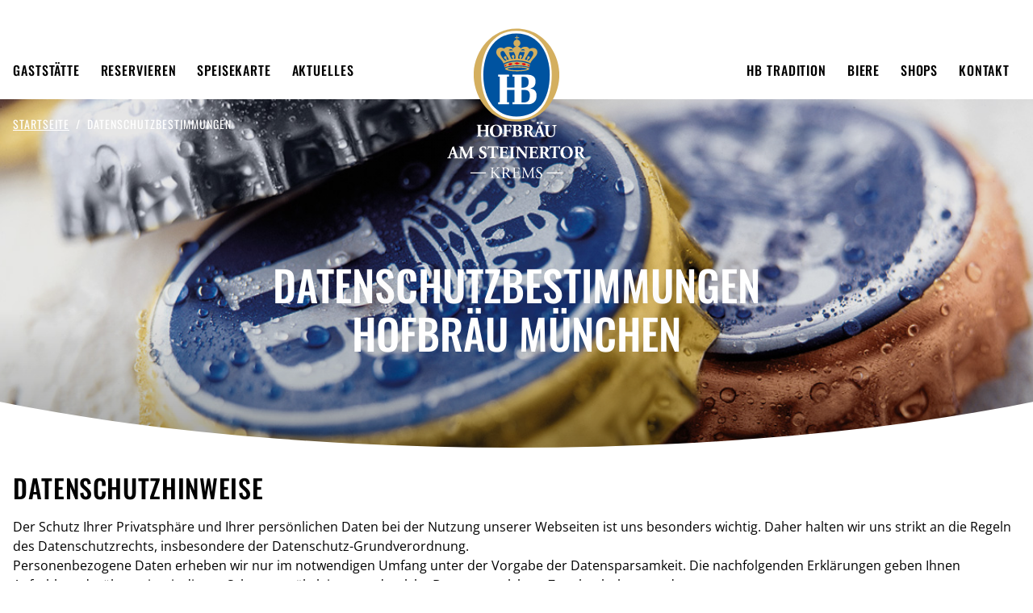

--- FILE ---
content_type: text/html; charset=UTF-8
request_url: https://www.hofbraeu-am-steinertor.at/datenschutz
body_size: 8804
content:
<!DOCTYPE html>
<!-- Development by Mothership GmbH https://www.mothership.de -->
<html lang="de" dir="ltr" prefix="og: https://ogp.me/ns#">

  <head>
      <meta charset="utf-8" />
<noscript><style>form.antibot * :not(.antibot-message) { display: none !important; }</style>
</noscript><meta name="description" content="Datenschutzhinweise Der Schutz Ihrer Privatsphäre und Ihrer persönlichen Daten bei der Nutzung unserer Webseiten ist uns besonders wichtig. Daher halten wir uns strikt an die Regeln des Datenschutzrechts, insbesondere der Datenschutz-Grundverordnung. Personenbezogene Daten erheben wir nur im notwendigen Umfang unter der Vorgabe der Datensparsamkeit. Die nachfolgenden Erklärungen geben Ihnen Aufschluss darüber, wie wir diesen Schutz gewährleisten und welche Daten zu welchem Zweck erhoben werden." />
<link rel="canonical" href="https://www.hofbraeu-am-steinertor.at/datenschutz" />
<meta name="robots" content="index, follow" />
<meta property="og:title" content="Datenschutzbestimmungen | Hofbräu am Steinertor - Krems" />
<meta property="og:description" content="Datenschutzhinweise Der Schutz Ihrer Privatsphäre und Ihrer persönlichen Daten bei der Nutzung unserer Webseiten ist uns besonders wichtig. Daher halten wir uns strikt an die Regeln des Datenschutzrechts, insbesondere der Datenschutz-Grundverordnung. Personenbezogene Daten erheben wir nur im notwendigen Umfang unter der Vorgabe der Datensparsamkeit. Die nachfolgenden Erklärungen geben Ihnen Aufschluss darüber, wie wir diesen Schutz gewährleisten und welche Daten zu welchem Zweck erhoben werden." />
<meta property="og:image" content="https://www.hofbraeu-am-steinertor.at/sites/www.hofbraeu-am-steinertor.at/files/2021-06/datenschutz.jpg" />
<meta name="google-site-verification" content="vc5uoDoij24gOXUwwz01_niv0ODCYYkiGbhSXhFqL20" />
<meta name="MobileOptimized" content="width" />
<meta name="HandheldFriendly" content="true" />
<meta name="viewport" content="width=device-width, initial-scale=1.0" />
<link rel="alternate" hreflang="de" href="https://www.hofbraeu-am-steinertor.at/datenschutz" />
<link rel="icon" href="/themes/hb/favicon.ico" type="image/vnd.microsoft.icon" />

      <title>Datenschutzbestimmungen | Hofbräu am Steinertor - Krems</title>
      <link rel="stylesheet" media="all" href="/sites/www.hofbraeu-am-steinertor.at/files/css/css_XnwV-CI06BnlvRuJMowrIfNhpp1e9ixGaDCjUw1_Ax0.css?delta=0&amp;language=de&amp;theme=hb&amp;include=eJzLSNJPzs8tyM9LzSvRKy5J0U3OzysBsnUykvTTc_KTEnN0iiuLS1Jz9ZMSi1MBnkcRnw" />
<link rel="stylesheet" media="all" href="/sites/www.hofbraeu-am-steinertor.at/files/css/css_Zcv3JpYYhnCkBAqVnXToJ0V1swwD80BTNei-untIaTQ.css?delta=1&amp;language=de&amp;theme=hb&amp;include=eJzLSNJPzs8tyM9LzSvRKy5J0U3OzysBsnUykvTTc_KTEnN0iiuLS1Jz9ZMSi1MBnkcRnw" />

      
      <link rel="apple-touch-icon" sizes="180x180" href="/themes/hb/images/apple-touch-icon.png">
      <link rel="icon" type="image/png" sizes="32x32" href="/themes/hb/images/favicon-32x32.png">
      <link rel="icon" type="image/png" sizes="16x16" href="/themes/hb/images/favicon-16x16.png">
      <link rel="manifest" href="/site.webmanifest">
      <link rel="mask-icon" href="/themes/hb/images/safari-pinned-tab.svg" color="#5bbad5">
      <meta name="msapplication-TileColor" content="#da532c">
      <meta name="theme-color" content="#ffffff">
              <script
          id="Cookiebot"
          src="https://consent.cookiebot.com/uc.js"
          data-cbid="e745cac8-b1e1-4b4e-9538-3a6386a789cd"
          type="text/javascript"
          data-culture="DE"
          async
          data-privacy-link="/en/privacy-policy"
          data-privacy-text="More Information">
        </script>
        <script>window.addEventListener('CookiebotOnAccept', function () {(function(w,d,s,l,i){w[l]=w[l]||[];w[l].push({'gtm.start':new Date().getTime(),event:'gtm.js'});var f=d.getElementsByTagName(s)[0],j=d.createElement(s),dl=l!='dataLayer'?'&l='+l:'';j.async=true;j.src='https://www.googletagmanager.com/gtm.js?id='+i+dl;f.parentNode.insertBefore(j,f);})(window,document,'script','dataLayer','GTM-54WB3QDS')});</script>
        <script>
          window.addEventListener("CookiebotOnDialogInit", function() {
            if (Cookiebot.getDomainUrlParam("CookiebotScan") === "true")
              Cookiebot.setOutOfRegion();
          });
        </script>
      </head>

  <body class="datenschutz path-node node--type-fr-datenschutz">
        

            <a href="#main-content" class="visually-hidden focusable skip-link">
      Direkt zum Inhalt
    </a>

    
      <div class="dialog-off-canvas-main-canvas" data-off-canvas-main-canvas>
    


<div class="header-top">
  
</div>

<header id="header-main" class="header-main">
    <div class="region region-site-branding">
    <div id="block-hb-branding" class="block-system block-hb-branding">
  
    
        <a href="/" title="Startseite" rel="home" class="site-logo site-logo-emblem">

      
        <img
          class="logo-emblem"
          src="/themes/hb/images/emblem.svg"
          alt="Startseite"
        />
        <img
          class="logo-emblem-text"
          src="/sites/www.hofbraeu-am-steinertor.at/files/logo-proper-name.svg"
          alt="Startseite"
        />

      
    </a>

          <style>
        #CybotCookiebotDialog #CybotCookiebotDialogHeaderLogosWrapper {
          background-image: url(/sites/www.hofbraeu-am-steinertor.at/files/logo.svg);
        }
      </style>
      </div>

  </div>

    <div class="region region-nav">
    <nav role="navigation" aria-label="Hauptnavigation Links"  id="block-hb-main-menu" class="menu-main">
      
              <ul class="menu" xmlns="http://www.w3.org/1999/html">
                          <li class="menu-item menu-item--expanded">

                    
          <a href="/gaststaette" data-drupal-link-system-path="node/95"><span class="menu-item--span">Gaststätte</span></a>

          
                                            <div class="submenu">
          <div class="submenu-wrapper">
            <ul class="menu">
                          <li class="menu-item">

                    
          <a href="/kontakt#opening-hours" data-drupal-link-system-path="node/100"><span class="menu-item--span">Öffnungszeiten</span></a>

          
          
        </li>
                      <li class="menu-item">

                    
          <a href="/gaststaette" data-drupal-link-system-path="node/95"><span class="menu-item--span">Gasträume</span></a>

          
          
        </li>
                      <li class="menu-item">

                    
          <a href="/gaststaette/wir-ueber-uns" data-drupal-link-system-path="node/96"><span class="menu-item--span">Wir über uns</span></a>

          
          
        </li>
                      <li class="menu-item">

                    
          <a href="/gaststaette/stammtisch" data-drupal-link-system-path="node/97"><span class="menu-item--span">Stammtischkultur</span></a>

          
          
        </li>
                      <li class="menu-item">

                    
          <a href="/bonuskarte-vorteilspaesse" data-drupal-link-system-path="node/99"><span class="menu-item--span">Bonuskarte</span></a>

          
          
        </li>
                      <li class="menu-item">

                    
          <a href="/karriere" data-drupal-link-system-path="node/98"><span class="menu-item--span">Karriere</span></a>

          
          
        </li>
          </ul>
            </div>
      </div>
      
          
        </li>
                      <li class="menu-item">

                    
          <a href="/reservieren" data-drupal-link-system-path="node/101"><span class="menu-item--span">Reservieren</span></a>

          
          
        </li>
                      <li class="menu-item">

                    
          <a href="/speisekarte" data-drupal-link-system-path="node/139"><span class="menu-item--span">Speisekarte</span></a>

          
          
        </li>
                      <li class="menu-item menu-item--expanded">

                    
          <a href="/events" title="Aktuelles" data-drupal-link-system-path="events"><span class="menu-item--span">Aktuelles</span></a>

          
                                            <div class="submenu">
          <div class="submenu-wrapper">
            <ul class="menu">
                          <li class="menu-item">

                    
          <a href="/events" data-drupal-link-system-path="events"><span class="menu-item--span">Events</span></a>

          
          
        </li>
                      <li class="menu-item">

                    
          <a href="/aktionen" data-drupal-link-system-path="aktionen"><span class="menu-item--span">Aktionen</span></a>

          
          
        </li>
                      <li class="menu-item">

                    
          <a href="/galerie" data-drupal-link-system-path="galerie"><span class="menu-item--span">Galerie</span></a>

          
          
        </li>
          </ul>
            </div>
      </div>
      
          
        </li>
          </ul>
      


  </nav>
<nav role="navigation" aria-label="Hauptnavigation Rechts"  id="block-hauptnavigationrechts-2" class="menu-main-navigation-right">
      
              <ul class="menu" xmlns="http://www.w3.org/1999/html">
                          <li class="menu-item">

                    
          <a href="/hb-tradition" data-drupal-link-system-path="node/221"><span class="menu-item--span">HB Tradition</span></a>

          
          
        </li>
                      <li class="menu-item menu-item--expanded">

                    
          <span><span class="menu-item--span">Biere</span></span>

          
                                            <div class="submenu">
          <div class="submenu-wrapper">
            <ul class="menu">
                          <li class="menu-item">

                    
          <a href="/biere/biere-im-ausschank" data-drupal-link-system-path="node/128"><span class="menu-item--span">Biere im Ausschank</span></a>

          
          
        </li>
                      <li class="menu-item">

                    
          <a href="/biere/hb-biere" data-drupal-link-system-path="node/127"><span class="menu-item--span">HB Biere</span></a>

          
          
        </li>
          </ul>
            </div>
      </div>
      
          
        </li>
                      <li class="menu-item">

                    
          <a href="/shops" data-drupal-link-system-path="node/223"><span class="menu-item--span">Shops</span></a>

          
          
        </li>
                      <li class="menu-item">

                    
          <a href="/kontakt" data-drupal-link-system-path="node/100"><span class="menu-item--span">Kontakt</span></a>

          
          
        </li>
          </ul>
      


  </nav>

  </div>

  <div id="mobile-menu-open"></div>
  <div id="mobile-menu-close"></div>
</header>

<div id="site-overlay"></div>

<main id="container" class="container-main">
            <div class="content">
            <div class="page-content">
                <div class="visually-hidden"><a id="main-content" tabindex="-1"></a></div>
                
                  <div class="region region-content">
    <div id="block-breadcrumbs" class="block-system block-breadcrumbs hb-breadcrumbs">
  
    
        <nav role="navigation" aria-labelledby="system-breadcrumb">
    <h2 id="system-breadcrumb" class="visually-hidden">Pfadnavigation</h2>
    <ol>
          <li>
                  <a href="/">Startseite</a>
              </li>
          <li>
                  Datenschutzbestimmungen
              </li>
        </ol>
  </nav>

  </div>
<div id="block-hb-content" class="block-system block-hb-content">
  
    
      

<div class="teaser-block-fullscreen page-header"
     style="background: url(/sites/www.hofbraeu-am-steinertor.at/files/2021-06/datenschutz.jpg) no-repeat center; background-size: cover">
    <div class="teaser-block-fullscreen-content">
        <h1>
<span>Datenschutzbestimmungen</span>
 Hofbräu München </h1>
    </div>
</div>

<div id="std-content" class="std-content contextual-region">
  
    <h2>Datenschutzhinweise</h2>

<p>Der Schutz Ihrer Privatsphäre und Ihrer persönlichen Daten bei der Nutzung unserer Webseiten ist uns besonders wichtig. Daher halten wir uns strikt an die Regeln des Datenschutzrechts, insbesondere der Datenschutz-Grundverordnung.<br />
Personenbezogene Daten erheben wir nur im notwendigen Umfang unter der Vorgabe der Datensparsamkeit. Die nachfolgenden Erklärungen geben Ihnen Aufschluss darüber, wie wir diesen Schutz gewährleisten und welche Daten zu welchem Zweck erhoben werden.</p>

<h4>1.&nbsp;&nbsp; &nbsp;Wer ist Verantwortlicher? Wer ist der Datenschutzbeauftragte?</h4>

<p>Verantwortlich für diese Webseite ist:<br />
Staatliches Hofbräuhaus in München<br />
Hofbräuallee 1<br />
81829 München<br />
Deutschland/Germany<br />
Telefon: +49 (0)89 - 92105-0<br />
Telefax: +49 (0)89 - 906426<br />
E-Mail: info@hofbraeuhaus.com<br />
Sie finden im Folgenden die Kontaktdaten unseres Datenschutzbeauftragten:<br />
E-Mail: datenschutz@hofbraeuhaus.com&nbsp;</p>

<h4>2.&nbsp;&nbsp; &nbsp;Was machen wir mit Ihren personenbezogenen Daten?</h4>

<h5>a.&nbsp;&nbsp; &nbsp;Wenn Sie unsere Webseite nutzen</h5>

<p>Die Bereitstellung dieser Webseite erfordert den Umgang mit personenbezogenen Daten, etwa der IP-Adresse für den Abruf der auf dieser Webseite dargestellten Inhalte. Zudem fragen wir ab, ob der Nutzer mindestens 16 Jahre alt ist.<br />
Im Allgemeinen können Sie unsere Webseiten besuchen, ohne persönliche Daten einzugeben oder sich identifizieren zu müssen. Ansonsten erheben und speichern wir in den Logfiles unseres Webservers nur die Informationen, die Ihr Browser an uns übermittelt. Dies sind: Betriebssystem, Browser-Typ/-Version, Name Ihres Internet Service Providers, Uhrzeit der Server-Anfrage, Webseite, von der aus Sie uns besuchen (Referrer-URL), und Webseiten, die Sie bei uns besuchen. Eine Zusammenführung dieser Daten mit anderen Datenquellen wird nicht vorgenommen. Nach erfolgter statistischer Auswertung werden sämtliche Daten gelöscht.<br />
Die Altersabfrage erfolgt, um den Nutzer auf die für seine Altersgruppe passende Webseite zu leiten.<br />
<strong>(1)&nbsp;&nbsp; &nbsp;Rechtsgrundlage</strong><br />
Der Umgang mit Ihren personenbezogenen Daten zur Bereitstellung dieser Webseite erfolgt aufgrund unseres berechtigten Interesses. Für die Bereitstellung dieser Webseite ist es technisch notwendig, dass wir bestimmte personenbezogene Daten verarbeiten (z.B. die IP-Adresse). Die Altersabfrage ist aus regulatorischen Gründen erforderlich.<br />
<strong>(2)&nbsp;&nbsp; &nbsp;Interessenabwägung</strong><br />
Im Rahmen der erforderlichen Interessenabwägung haben wir Ihr Interesse an der Geheimhaltung Ihrer personenbezogenen Daten und unsere Interessen an der Bereitstellung dieser Webseite miteinander abgewogen. Ihr Interesse an der Geheimhaltung tritt dabei zurück. Wir könnten Ihnen andernfalls diese Webseite nicht bereitstellen.</p>

<h5>b.&nbsp;&nbsp; &nbsp;Wenn Sie unser Kontaktformular nutzen</h5>

<p>Sie haben die Möglichkeit, über unser Kontaktformular mit uns in Verbindung zu treten. Wir erheben hierfür diejenigen personenbezogenen Daten, die Sie jeweils in das Kontaktformular eintragen.<br />
<strong>(1)&nbsp;&nbsp; &nbsp;Rechtsgrundlage</strong><br />
Der Umgang mit Ihren personenbezogenen Daten zur Kommunikation über diese Webseite erfolgt aufgrund unseres berechtigten Interesses. Für Ihre Kommunikation mit uns ist es notwendig, dass wir mit den jeweiligen personenbezogenen Daten umgehen.<br />
<strong>(2)&nbsp;&nbsp; &nbsp;Interessenabwägung</strong><br />
Im Rahmen der erforderlichen Interessenabwägung haben wir Ihr Interesse an der Geheimhaltung Ihrer personenbezogenen Daten und unser Interesse an der Kontaktaufnahme jeweils miteinander abgewogen. Ihr Interesse an der Geheimhaltung tritt dabei zurück. Wir könnten ansonsten nicht auf Ihre Kontaktanfrage reagieren.</p>

<h5>c.&nbsp;&nbsp; &nbsp;Wenn Sie unseren Hofbräuhaus Online-Shop nutzen</h5>

<p>Unser Hofbräuhaus Online-Shop wird durch einen Dienstleister betrieben. Sie können in unserem Hofbräuhaus Online-Shop online Verträge abschließen. Unser Dienstleister erhebt hierfür diejenigen personenbezogenen Daten, die Sie jeweils in das online Vertragsformular eintragen. Zudem wird eine Bonitätsprüfung durchgeführt.<br />
<strong>(1)&nbsp;&nbsp; &nbsp;Rechtsgrundlage</strong><br />
Der Umgang mit Ihren personenbezogenen Daten erfolgt zur Anbahnung, Durchführung und Abwicklung des entsprechenden Vertrages.<br />
<strong>(2)&nbsp;&nbsp; &nbsp;Quellen, aus denen personenbezogene Daten stammen können</strong><br />
Durch unseren Dienstleister werden personenbezogene Daten zu Ihrem bisherigen Zahlungsverhalten sowie Bonitätsinformationen auf Basis mathematischer-statistischer Verfahren bei Wirtschaftsauskunfteien erhoben. Wirtschaftsauskunfteien speichern personenbezogene Daten für die Erteilung von Auskünften.<br />
<strong>(3)&nbsp;&nbsp; &nbsp;Empfängerkategorien</strong><br />
Wir übermitteln zur Vertragsdurchführung personenbezogene Daten an CHAPS Merchandising GmbH im Rahmen der Leistungserbringung.<br />
Wenn Sie Ihre Zahlungsverpflichtung rechtswidrig verweigern, dann übermitteln wir bzw. unser Dienstleister Ihre personenbezogenen Daten an Inkassounternehmen.</p>

<h5>d.&nbsp;&nbsp; &nbsp;Wenn Sie unseren Newsletter bestellen</h5>

<p>Sie können sich auf unserer Webseite für unsere Newsletter registrieren, indem Sie die entsprechende Einwilligung erteilen. Wir erheben hierfür die personenbezogenen Daten, die Sie jeweils in das Registrierungsformular eintragen, um Ihnen regelmäßig unseren E-Mail-Newsletter aufgrund Ihrer Einwilligung gemäß Art. 6 Abs. 1 S. 1 lit. a DSGVO zuzusenden. Ihre Einwilligung ist die Rechtsgrundlage für unsere Datenverarbeitung. Sie können Ihre Einwilligung jederzeit mit Wirkung für die Zukunft widerrufen, indem Sie uns über die unten beschriebene Kontaktmöglichkeit oder das Kontaktformular über den Wunsch Ihrer Abmeldung informieren. Daraufhin löschen wir Ihre E-Mail-Adresse.</p>

<h5>e.&nbsp;&nbsp; &nbsp;Wenn Sie uns eine Werbeeinwilligung erteilen</h5>

<p>Wenn Sie uns Ihre Werbeeinwilligung erteilen, dann gehen wir mit Ihren personenbezogenen Daten für eigene Werbezwecke um.<br />
Ihre Einwilligungserklärung ist die Rechtsgrundlage für unseren diesbezüglichen Umgang mit Ihren personenbezogenen Daten. Sie können Ihre Einwilligung jederzeit mit Wirkung für die Zukunft widerrufen.</p>

<h5>f.&nbsp;&nbsp; &nbsp;Wenn Sie an einem Gewinnspiel teilnehmen</h5>

<p>Sie können im Rahmen unserer Webseite an Gewinnspielen teilnehmen. Wir erheben hierfür diejenigen personenbezogenen Daten, die Sie jeweils in das online Formular eintragen.<br />
Ihre Einwilligung ist die Rechtsgrundlage für unsere Datenverarbeitung. Sie können Ihre Einwilligung jederzeit mit Wirkung für die Zukunft widerrufen.</p>

<h5>g.&nbsp;&nbsp; &nbsp;Wenn Sie in Ihrem Browser die Nutzung von Cookies und Analysetools zulassen</h5>

<p>Wir setzen für die Bereitstellung unserer Webseite Cookies und Analysetools ein.&nbsp;<br />
Auf unseren Webseiten kommen sogenannte „Cookies“ zum Einsatz. Cookies sind Datensätze, die von einem Webserver auf dem Endgerät (z.B. Computer, Smartphone, Tablet) des Nutzers abgelegt werden. Diese werden bei einem erneuten Aufruf unserer Webseite mit demselben Endgerät entweder an unsere Webseite („First Party Cookie“) oder an eine andere Webseite, zu der das Cookie gehört („Third Party Cookie“), zurückgesandt. Durch die gespeicherten und zurückgesandten Informationen (z.B. verwendeter Internet-Browser und Betriebssystem; Domain-Name der Website, von der Sie kamen; durchschnittliche Verweilzeit, aufgerufene Seiten) erkennt die jeweilige Webseite, dass Sie diese mit dem Browser Ihres Endgeräts bereits aufgerufen und besucht haben. Wenn Sie auf unsere Webseiten zugreifen, werden automatisch Informationen in anonymer Form gesammelt. Damit können wir dem Benutzer im Laufe der Zeit durch Verbesserung des Contents/Inhalts und Erleichterung der Nutzung eine effektivere und allgemein bessere Nutzung unserer Webseiten ermöglichen. Die gewonnenen statistischen Daten helfen uns, die Leistungsfähigkeit und Attraktivität unserer Webseiten zu verbessern. Wir nutzen diese Informationen, damit wir Ihnen Dienste bereitstellen können und Informationen liefern, die spezieller auf Ihre Bedürfnisse hin zugeschnitten sind. Eine über die genannten Informationen hinausgehende Speicherung von personenbezogenen Daten erfolgt dabei nur nach Ihrer ausdrücklichen Zustimmung. Unter anderem ist dies der Fall, wenn Sie ein Kundenkonto anlegen, einen Vertragsabschluss tätigen, mit uns in Kontakt treten oder an einem Gewinnspiel teilnehmen. Dabei werden Ihre personenbezogenen Daten ausschließlich für die Bearbeitung Ihres jeweiligen Anliegens verwendet. Unsere Cookies verbleiben zehn Jahre auf Ihrem Endgerät, es sei denn, Sie löschen sie vorher. Das Abschalten der Cookie-Funktion in Ihrem Browser schränkt die Nutzung unserer Webseiten und der angebotenen Dienste nicht ein.<br />
Rechtsgrundlage hierfür ist jeweils unser berechtigtes Interesse. Im Rahmen der erforderlichen Interessenabwägungen haben wir jeweils Ihr Interesse an der Geheimhaltung Ihrer personenbezogenen Daten und unser Interesse an der Bereitstellung dieser Webseite (einschließlich ihrer Funktionen) miteinander abgewogen. Ihr Interesse an der Geheimhaltung tritt dabei jeweils zurück.<br />
<strong>(1)&nbsp;&nbsp; &nbsp;Einsatz von Google Analytics</strong><br />
Wir nutzen auf unseren Webseiten Google Analytics, einen Webanalysedienst der Google Inc. („Google“). Google Analytics verwendet sog. „Cookies“, Textdateien, die auf Ihrem Endgerät gespeichert werden und die eine Analyse der Benutzung der Website durch Sie ermöglichen. Die durch den Cookie erzeugten Informationen über Ihre Benutzung dieser Website werden in der Regel an einen Server von Google in den USA übertragen und dort gespeichert. Durch die Aktivierung der IP-Anonymisierung wird Ihre IP-Adresse von Google jedoch innerhalb von Mitgliedstaaten der Europäischen Union oder in anderen Vertragsstaaten des Abkommens über den Europäischen Wirtschaftsraum zuvor gekürzt.<br />
Nur in Ausnahmefällen wird die volle IP-Adresse an einen Server von Google in den USA übertragen und dort gekürzt. In unserem Auftrag wird Google diese Informationen benutzen, um Ihre Nutzung der Webseiten auszuwerten, um Reports über die Websiteaktivitäten zusammenzustellen und um weitere mit der Webseitennutzung und der Internetnutzung verbundene Dienstleistungen gegenüber uns zu erbringen. Die im Rahmen von Google Analytics von Ihrem Browser übermittelte IP-Adresse wird nicht mit anderen Daten von Google zusammengeführt.<br />
Sie können die Speicherung der Cookies durch eine entsprechende Einstellung Ihrer Browser-Software verhindern; wir weisen Sie jedoch darauf hin, dass Sie in diesem Fall gegebenenfalls nicht sämtliche Funktionen auf unseren Webseiten vollumfänglich nutzen können. Sie können darüber hinaus die Erfassung der durch das Cookie erzeugten und auf Ihre Nutzung der Webseite bezogenen Daten (inkl. Ihrer IP-Adresse) an Google sowie die Verarbeitung dieser Daten durch Google verhindern, indem Sie das&nbsp;verfügbare <a href="http://tools.google.com/dlpage/gaoptout?hl=de">Browser-Plug-in</a> herunterladen und installieren.<br />
Sie können die Erfassung Ihrer Daten durch Google Analytics verhindern, indem Sie auf folgenden Link klicken. Es wird ein Opt-Out-Cookie gesetzt, der die Erfassung Ihrer Daten bei zukünftigen Besuchen dieser Website verhindert: <a href="javascript:gaOptout();alert('Sie haben sich erfolgreich von der Erfassung über Google Analytics ausgeschlossen.');">Opt-Out-Cookie</a><br />
Wir nutzen Google Analytics weiterhin dazu, Daten aus Double-Click-Cookie und auch AdWords zu statistischen Zwecken auszuwerten. Sollten Sie dies nicht wünschen, können Sie dies über den <a href="http://www.google.com/settings/ads/onweb/?hl=de">Anzeigenvorgaben-Manager</a>&nbsp;deaktivieren.<br />
<strong>(2)&nbsp;&nbsp; &nbsp;DoubleClick by Google</strong><br />
„DoubleClick“ ist eine Dienstleistung von Google.<br />
Für DoubleClick werden Cookies verwendet, um Ihnen für Sie relevante Werbeanzeigen zu präsentieren. Dabei wird Ihrem Browser eine pseudonyme Identifikationsnummer (ID) zugeordnet, um zu überprüfen, welche Anzeigen in Ihrem Browser eingeblendet wurden und welche Anzeigen aufgerufen wurden. Die Cookies enthalten keine personenbezogenen Informationen. Die Verwendung der „DoubleClick“-Cookies ermöglicht Google und seinen Partner-Webseiten lediglich die Schaltung von Anzeigen auf Basis vorheriger Besuche auf unserer oder anderen Webseiten im Internet. Die durch die Cookies erzeugten Informationen werden von Google zur Auswertung an einen Server in den USA übertragen und dort gespeichert. Eine Übertragung der Daten durch Google an Dritte findet nur aufgrund gesetzlicher Vorschriften oder im Rahmen der Auftragsdatenverarbeitung statt. Keinesfalls wird Google Ihre Daten mit anderen von Google erfassten Daten zusammenbringen.<br />
&nbsp;&nbsp; &nbsp;Sie können DoubleClick auch über folgende <a href="https://support.google.com/ads/answer/2662922?hl=de">Optionen</a> deaktivieren.<br />
&nbsp; &nbsp; Hier gibt es weitere <a href="https://policies.google.com/technologies/ads?hl=de">Informationen</a> zu DoubleClick.</p>

<h4>3.&nbsp;&nbsp; &nbsp;Wie lange speichern wir Ihre personenbezogenen Daten?</h4>

<p>Wir löschen Ihre personenbezogenen Daten, wenn der jeweilige Zweck der Speicherung entfällt und keine gesetzliche Vorschrift eine Aufbewahrung erfordert. Statistische Auswertungen erfolgen nur in anonymisierter Form.</p>

<h4>4.&nbsp;&nbsp; &nbsp;Welche Betroffenenrechte haben Sie?</h4>

<p>Bitte wenden Sie sich an unseren Datenschutzbeauftragten, wenn Sie Ihre Betroffenenrechte ausüben wollen bzw. Ihre Einwilligung widerrufen wollen.<br />
<strong>a.&nbsp;&nbsp; &nbsp;Ihre Betroffenenrechte</strong><br />
Sie haben uns gegenüber folgende Rechte hinsichtlich der Sie betreffenden personenbezogenen Daten:<br />
–&nbsp;&nbsp; &nbsp;Recht auf Auskunft,<br />
–&nbsp;&nbsp; &nbsp;Recht auf Berichtigung oder Löschung,<br />
–&nbsp;&nbsp; &nbsp;Recht auf Einschränkung der Verarbeitung,<br />
–&nbsp;&nbsp; &nbsp;Recht auf Widerspruch gegen die Verarbeitung,<br />
–&nbsp;&nbsp; &nbsp;Recht auf Datenübertragbarkeit.<br />
<strong>b.&nbsp;&nbsp; &nbsp;Widerruf Ihrer Einwilligung</strong><br />
Sie können Ihre Einwilligung jederzeit mit Wirkung für die Zukunft widerrufen.</p>

<h4>5.&nbsp;&nbsp; &nbsp;Welche Beschwerdemöglichkeiten haben Sie?</h4>

<p>Sie haben die Möglichkeit, sich bei einer Datenschutzaufsichtsbehörde über die Verarbeitung Ihrer personenbezogenen Daten durch uns zu beschweren.<br />
Für uns ist folgende Datenschutzaufsichtsbehörde zuständig:<br />
&nbsp;&nbsp; &nbsp;Der Bayerische Landesbeauftragte für den Datenschutz</p>


      <hr>
    <h4>Cookies</h4>
    <script
      id="CookieDeclaration"
      src="https://consent.cookiebot.com/e745cac8-b1e1-4b4e-9538-3a6386a789cd/cd.js"
      type="text/javascript"
      data-culture=""
      async>
    </script>
  </div>

  </div>

  </div>

            </div>
        </div>
    </main>

<footer class="footer-main">
  <div class="footer-container footer-container--fn">
        <div class="region region-footer-bottom">
        <div class="region region-footer-second">
    <div id="block-opening-hours" class="block-block-content block-_9a46090-5b5f-4030-9479-0a9178b7fb1b block-opening-hours">
  
      <h2>Öffnungszeiten</h2>
    
      
            <div class="body" ><p>Montag bis Samstag: von 11:00 - 23:00 Uhr<br><em>warme Küche bis 21:00 Uhr</em></p><p>Sonn- &amp; Feiertage: 11:00 - 22 Uhr<br><em>warme Küche bis 20:30</em><br>&nbsp;</p><p>&nbsp;</p><p><span style="font-size:18px;"><strong>Änderung der Öffnungszeiten im Hofbräu am Steinertor</strong></span><br><span style="font-size:18px;"><strong>von 11. Jänner bis 28. März 2026:</strong></span><br><br>Montag und Dienstag Ruhetag<br><br>Mittwoch bis Samstag 11:00 - 23:00 Uhr<br><em><span style="font-size:12px;">warme Küche bis 21:00 Uhr</span></em><br><br>Sonntag 11:00 - 15:00 Uhr<br><em><span style="font-size:12px;">warme Küche bis 14:00 Uhr</span></em></p></div>
      
  </div>
<div id="block-contact-address" class="block-block-content block-f0ae4e37-88d1-4192-af49-894f9535aa47 block-contact-address">
  
      <h2>Adresse</h2>
    
      
            <div class="body" ><p>Hofbräu am Steinertor<br />
Südtiroler Platz 2<br />
A-3500 Krems an der Donau</p>

<p><a href="tel:+43273272897">+43 (0)2732 728 97</a><br />
<a class="shrug" data-a="reservierungshrug" data-b="fest-gesellschaft" data-c="at">adsf</a></p>
</div>
      
  </div>

  </div>

              <div class="footer-social-links">
          <h2>Hofbräu am Steinertor - Krems</h2>
          <p class="social-link">
                          <a href="https://www.facebook.com/HB.am.Steinertor" target="_blank" title="Facebook">
                <img alt="facebook-icon" class="facebook-icon"
                     src="/themes/hb/icons/facebook-icon-white.svg" />
                <span>Finde uns auf Facebook</span>
              </a>
                                      <a href="https://www.instagram.com/hofbraeuamsteinertor" target="_blank" title="Instagram">
                <img alt="instagram-icon" class="instagram-icon"
                     src="/themes/hb/icons/instagram-icon-white.svg" />
                <span>Finde uns auf Instagram</span>
              </a>
                      </p>
        </div>
          </div>
  </div>
  <div class="footer-legal">
    <div class="footer-legal-wrapper">
        <div class="region region-footer-sixth">
    <nav role="navigation" aria-label="Footer menu"  id="block-hb-footer" class="menu-footer">
      
              <ul class="menu" xmlns="http://www.w3.org/1999/html">
                          <li class="menu-item menu-item--active-trail">

                    
          <a href="/datenschutz" data-drupal-link-system-path="node/165" class="is-active" aria-current="page"><span class="menu-item--span">Datenschutz</span></a>

          
        </li>
                      <li class="menu-item">

                    
          <a href="/kontakt" data-drupal-link-system-path="node/100"><span class="menu-item--span">Kontakt</span></a>

          
        </li>
                      <li class="menu-item">

                    
          <a href="/impressum" data-drupal-link-system-path="node/195"><span class="menu-item--span">Impressum</span></a>

          
        </li>
                    <li>
          <button onclick="if (Cookiebot) {Cookiebot.show()}">Cookie Einstellungen</button>
        </li>
          </ul>
      


  </nav>

  </div>

      <p>© 2025 Hofbräu München</p>
    </div>
  </div>
</footer>

<div onclick="topFunction()" id="topTop"></div>

  </div>

    
    <script type="application/json" data-drupal-selector="drupal-settings-json">{"path":{"baseUrl":"\/","pathPrefix":"","currentPath":"node\/165","currentPathIsAdmin":false,"isFront":false,"currentLanguage":"de"},"pluralDelimiter":"\u0003","suppressDeprecationErrors":true,"clientside_validation_jquery":{"validate_all_ajax_forms":2,"force_validate_on_blur":false,"force_html5_validation":false,"messages":{"required":"Diese Feld ist erforderlich.","remote":"Bitte korrigieren Sie dieses Feld.","email":"Bitte geben Sie eine g\u00fcltige E-Mail-Adresse ein.","url":"Bitte eine g\u00fcltige URL eingeben","date":"Bitte geben Sie ein g\u00fcltiges Datum ein.","dateISO":"Bitte geben Sie ein g\u00fcltiges Datum ein (ISO).","number":"Bitte geben Sie eine g\u00fcltige Nummer ein.","digits":"Bitte geben Sie nur Ziffern ein.","equalTo":"Bitte geben Sie denselben Wert erneut ein.","maxlength":"Bitte geben Sie nicht mehr als {0} Zeichen ein.","minlength":"Bitte geben Sie mindestens {0} Zeichen ein.","rangelength":"Bitte geben Sie einen Wert mit einer L\u00e4nge zwischen {0} und {1} Zeichen ein.","range":"Bitte geben Sie einen Wert zwischen {0} und {1} ein.","max":"Bitte geben Sie einen Wert kleiner oder gleich {0} ein.","min":"Bitte geben Sie einen Wert gr\u00f6\u00dfer oder gleich {0} ein.","step":"Bitte geben Sie ein Vielfaches von {0} ein."}},"user":{"uid":0,"permissionsHash":"5ea9a2fd61680742a17e82a179df4b26efcfe14b39ecfd6a1f53e0a6c8c2daf5"}}</script>
<script src="/sites/www.hofbraeu-am-steinertor.at/files/js/js_HVFiCTKJIaNlQDacHAImdrD9lZzrNtFSIBhhtfXKoFQ.js?scope=footer&amp;delta=0&amp;language=de&amp;theme=hb&amp;include=eJzLSNJPTE_VTc5ITc7WyUjST8_JT0rMAbHKUvNS8osAupYLmw"></script>

    <!--[if IE]>
      <script src="/themes/hb/scripts/vendor/ofi.min.js"></script>
      <script src="/themes/hb/scripts/vendor/ofi-init.js"></script>
    <![endif]-->
  </body>
</html>


--- FILE ---
content_type: text/css
request_url: https://www.hofbraeu-am-steinertor.at/sites/www.hofbraeu-am-steinertor.at/files/css/css_Zcv3JpYYhnCkBAqVnXToJ0V1swwD80BTNei-untIaTQ.css?delta=1&language=de&theme=hb&include=eJzLSNJPzs8tyM9LzSvRKy5J0U3OzysBsnUykvTTc_KTEnN0iiuLS1Jz9ZMSi1MBnkcRnw
body_size: 25025
content:
/* @license GPL-2.0-or-later https://www.drupal.org/licensing/faq */
.ac-newsletter ._error{display:block;position:absolute;font-size:14px;z-index:10000001}.ac-newsletter ._error._above{padding-bottom:4px;bottom:39px;right:0}.ac-newsletter ._error._below{padding-top:8px;right:0}.ac-newsletter ._error._above ._error-arrow{bottom:-4px;right:15px;border-left:8px solid rgba(0,0,0,0);border-right:8px solid rgba(0,0,0,0);border-top:8px solid #fdd}.ac-newsletter ._error._below ._error-arrow{top:0;right:15px;border-left:8px solid rgba(0,0,0,0);border-right:8px solid rgba(0,0,0,0);border-bottom:8px solid #fdd}.ac-newsletter ._error-inner{padding:12px 12px 12px 36px;background-color:#fdd;background-image:url("data:image/svg+xml,%3Csvg width='16' height='16' viewBox='0 0 16 16' fill='none' xmlns='http://www.w3.org/2000/svg'%3E%3Cpath fill-rule='evenodd' clip-rule='evenodd' d='M16 8C16 12.4183 12.4183 16 8 16C3.58172 16 0 12.4183 0 8C0 3.58172 3.58172 0 8 0C12.4183 0 16 3.58172 16 8ZM9 3V9H7V3H9ZM9 13V11H7V13H9Z' fill='%23CA0000'/%3E%3C/svg%3E");background-repeat:no-repeat;background-position:12px center;font-size:14px;font-family:arial,sans-serif;font-weight:600;line-height:16px;color:#000;text-align:center;text-decoration:none;-webkit-border-radius:4px;-moz-border-radius:4px;border-radius:4px;box-shadow:0 1px 4px rgba(31,33,41,.298295)}.ac-newsletter ._error-inner._form_error{margin-bottom:5px;text-align:left}.ac-newsletter ._button-wrapper ._error-inner._form_error{position:static}.ac-newsletter ._error-inner._no_arrow{margin-bottom:10px}.ac-newsletter ._error-arrow{position:absolute;width:0;height:0}.ac-newsletter .g-recaptcha{margin:0 auto;width:304px}
.teaser-block-fullscreen{align-items:flex-end;display:grid;height:auto;left:0;min-height:60vh;overflow:visible;text-align:center;position:relative;transition:clip-path .4s ease;width:100%;transform:translateZ(0)}@media(min-width:1025px){.teaser-block-fullscreen{clip-path:ellipse(80% 60% at 50% 40%)}}@media(max-width:1024px){.teaser-block-fullscreen{clip-path:ellipse(120% 60% at 50% 40%)}}@media(max-width:767px){.teaser-block-fullscreen{clip-path:ellipse(160% 60% at 50% 40%)}}.teaser-block-fullscreen video{object-fit:cover;position:absolute}.teaser-block-fullscreen img{top:0}.teaser-block-fullscreen:before,.teaser-block-fullscreen:after{content:"";height:100%;left:0;pointer-events:none;position:absolute;top:0;width:100%}.teaser-block-fullscreen:before{background-image:radial-gradient(circle at top,rgba(0,0,0,0.15) 3%,rgba(0,0,0,0) 30%),linear-gradient(180deg,rgba(0,0,0,0) 60%,rgba(0,0,0,0.3) 100%);z-index:1}.teaser-block-fullscreen:after{background:#000;opacity:.1}.teaser-block-fullscreen-content{text-shadow:0 0 5rem rgba(0,0,0,.2);z-index:1}.teaser-block-fullscreen h1,.teaser-block-fullscreen h1 span,.teaser-block-fullscreen h2{color:#fff}.teaser-block-fullscreen-content{margin-left:auto;margin-right:auto;max-width:51.875rem;width:100%;margin:0 auto clamp(2rem,7vw,7.5rem);padding:0 10px}@media not (prefers-reduced-motion:reduce){.teaser-block-fullscreen-content h1{animation:fadeFromTop .8s forwards;animation-delay:.5s;opacity:0}}.teaser-block-fullscreen-content a{margin-top:1.75rem}@media not (prefers-reduced-motion:reduce){.teaser-block-fullscreen-content a{animation:fadeFromTop .8s forwards;animation-delay:.7s;opacity:0}}.teaser-block-fullscreen>*{grid-column:1;grid-row:1}.teaser-block{border-radius:5px;overflow:hidden;position:relative;padding-top:75%}.teaser-block .teaser-block-content{position:absolute;left:0;right:0;bottom:0;padding:50px 1.25rem 1.25rem;background:linear-gradient(to bottom,rgba(0,0,0,0) 1%,#000)}.teaser-block .teaser-block-content .cta-button{margin-top:1rem;text-shadow:none}.teaser-block .teaser-block-content .cta-button:not(:hover){border-color:#fff;color:#000}.teaser-block .teaser-block-content h4,.teaser-block .teaser-block-content p{margin:0}.teaser-block .teaser-block-content h4{color:#fff;font-size:clamp(1.25rem,2.188vw,2.188rem);letter-spacing:clamp(.05rem,.063vw,.063rem);line-height:clamp(1.563rem,2.5vw,2.5rem)}.teaser-block .teaser-block-content h4>span{display:block}.teaser-block .teaser-block-content>p{color:#fff;min-height:24px}.teaser-block .teaser-block-content>p a:not(.cta-button){color:#fff;text-decoration:underline}.std-content{max-width:calc(1440px + 1rem*2);margin:0 auto;padding:0 1rem;width:100%;padding:1.875rem 1rem}.std-content.full-width{width:100%;max-width:100%}.std-content.full-width section{padding:30px 0;overflow:hidden}.std-content a.button--primary{margin:1rem 0}.std-content ul{text-align:left;margin-left:1.25rem}.std-content ul li{list-style:disc;margin-bottom:.625rem}.std-content ul li:last-child{margin-bottom:0}.std-content ol{text-align:left;margin-left:1.25rem;margin-top:.625rem}.std-content ol li{list-style:decimal}.std-content img{vertical-align:top}.std-content h4.date{position:relative;display:inline-block;font-size:44px}.std-content h4.date:after{content:"";position:absolute;bottom:-15px;height:5px;left:50%;width:80%;transform:translateX(-50%);background:#111}.std-content h4.date .hms{display:block;position:relative;font-size:30px}.std-content .text-block{padding-bottom:2rem;padding-top:2rem}.std-content.webform .form-item-mobilnummer label{display:block}.std-content.event{text-align:center}.std-content.event .event-content{margin:30px 0}.std-content.event h4{position:relative;display:inline-block;font-size:44px}.std-content.event h4:after{content:"";position:absolute;bottom:-15px;height:5px;left:50%;width:80%;background:#111;transform:translateX(-50%)}.std-content.event h4 .hms{font-size:32px}.std-content.event .span_8,.std-content.beer .span_8{display:inline-block;text-align:left}.std-content.beer{text-align:center}.std-content.beer .beer-facts{display:grid;gap:1.25rem;margin:30px 0}@media(min-width:768px){.std-content.beer .beer-facts{grid-template-columns:1fr 1fr 1fr}}.std-content.beer .beer-content{display:grid;gap:1.25rem;margin:30px 0}@media(min-width:768px){.std-content.beer .beer-content{grid-template-columns:1fr 1fr 1fr}}.std-content.beer .beer-content>h2,.std-content.beer .beer-content>h2+p,.std-content.beer .beer-content>h4,.std-content.beer .beer-content>h4+p,.std-content.beer .beer-content .beer-facts,.std-content.beer .beer-content .beer-facts+p,.std-content.beer .beer-content .fact+.global-popup-btn{text-align:center;width:100%}@media(min-width:768px){.std-content.beer .beer-content>h2,.std-content.beer .beer-content>h2+p,.std-content.beer .beer-content>h4,.std-content.beer .beer-content>h4+p,.std-content.beer .beer-content .beer-facts,.std-content.beer .beer-content .beer-facts+p,.std-content.beer .beer-content .fact+.global-popup-btn{grid-column-start:1;grid-column-end:4}}.std-content.beer .beer-content>h2+h2{font-size:clamp(1rem,1.25vw,1.25rem);letter-spacing:clamp(.031rem,.05vw,.05rem);line-height:1.5rem}.std-content.beer .beer-content h4{margin-bottom:0;font-size:clamp(1rem,1.25vw,1.25rem);letter-spacing:clamp(.031rem,.05vw,.05rem);line-height:1.5rem}.std-content.beer .beer-content p:last-of-type{margin-bottom:0}.std-content.beer .beer-content .fact{align-content:flex-start;display:grid;justify-items:center;min-height:300px;padding:3.5rem 1.25rem 1.25rem}.std-content.beer .beer-content .fact h4{font-size:1.563rem;letter-spacing:.063rem;margin-bottom:1.25rem}.std-content.beer .beer-content .fact svg{display:none;margin-bottom:1rem}@media(max-width:767px){.std-content.beer .beer-content .fact:not(:last-of-type){border-bottom:1px solid #eee}}.std-content.beer .beer-content .fact+.global-popup-btn span{background:#fff;border-radius:32px;cursor:pointer;display:inline-block;font-family:"Oswald",sans-serif;font-size:1rem;font-weight:500;letter-spacing:.063rem;padding:.75rem 3.125rem;text-align:center;text-transform:uppercase;transition:background-color .2s ease,color .2s ease;vertical-align:top;border:1px solid #0053a0;background-color:#0053a0;color:#fff;min-width:14.563rem;width:initial}.std-content.beer .beer-content .fact+.global-popup-btn span:hover{text-decoration:none}.std-content.beer .beer-content .fact+.global-popup-btn span:hover,.std-content.beer .beer-content .fact+.global-popup-btn span.active{background-color:#004280;border-color:#004280;color:#fff}@media(min-width:768px){.std-content.beer .beer-content .fact:nth-child(2),.std-content.beer .beer-content .fact:nth-child(3n+2){border-left:1px solid #eee;border-right:1px solid #eee}}@media(min-width:768px){.std-content.beer .beer-content .fact:last-of-type~p{grid-column-start:1;grid-column-end:4}}.std-content.beer .beer-content .fact[data-property]:before{background-size:100%;border:0;content:"";height:72px;width:72px}.std-content.beer .beer-content .fact[data-property=Verfügbarkeit]:before{background-image:url("/themes/hb/icons/availability.svg")}.std-content.beer .beer-content .fact[data-property=Brauart]:before{background-image:url("/themes/hb/icons/brew-type.svg")}.std-content.beer .beer-content .fact[data-property=Alkoholgehalt]:before{background-image:url("/themes/hb/icons/alcohol.svg")}.std-content.beer .beer-content .fact[data-property=Stammwürze]:before{background-image:url("/themes/hb/icons/original-gravity.svg")}.std-content.beer .beer-content .fact[data-property=Hopfensorten]:before{background-image:url("/themes/hb/icons/hops.svg")}.std-content.beer .beer-content .fact[data-property="Ideale Trinktemperatur"]:before{background-image:url("/themes/hb/icons/temperature.svg")}.std-content.beer .beer-content .fact[data-property=Braumethode]:before{background-image:url("/themes/hb/icons/brew-method.svg")}.std-content.beer .beer-content .fact[data-property=Malzsorten]:before{background-image:url("/themes/hb/icons/malts.svg")}.std-content.beer .beer-content .fact[data-property=Bittereinheiten]:before{background-image:url("/themes/hb/icons/ebc.svg")}.std-content.beer .beer-content .fact[data-property=Farbe]:before{background-image:url("/themes/hb/icons/color.svg")}.std-content.beer .beer-content .fact[data-property=Geschmack]:before{background-image:url("/themes/hb/icons/taste.svg")}.std-content.beer .beer-content .fact[data-property="Passt zu"]:before{background-image:url("/themes/hb/icons/fits-to.svg")}.std-content.beer .beer-content .beer-facts .fact:before{content:none}.std-content.beer .beer-content .beer-facts svg{display:block}.std-content.beer h4{font-size:clamp(1rem,1.25vw,1.25rem);letter-spacing:clamp(.031rem,.05vw,.05rem);line-height:1.5rem}.std-content .slogan{margin:20px 0;padding:20px}.std-content .slogan h4{margin-top:2rem}.std-content .jobs a{display:block;margin-bottom:2rem;font-family:"Oswald",sans-serif;font-size:20px;text-transform:uppercase}.std-content .field_aktion_content_element{display:grid}@media(max-width:767px){.std-content .field_aktion_content_element{gap:1rem}}.std-content .field_aktion_content_element>div .aktion--image-and-content{background-color:#f5f5f5;display:grid}@media(max-width:767px){.std-content .field_aktion_content_element>div .aktion--image-and-content{gap:1.25rem}}.std-content .field_aktion_content_element>div .aktion--image-and-content .aktion--content{padding:clamp(1.3rem,2.25vw,2.25rem) clamp(1.3rem,2.25vw,2.25rem) clamp(2rem,3.25vw,3.25rem)}@media(min-width:768px){.std-content .field_aktion_content_element>div .aktion--image-and-content .aktion--content{align-content:center;display:grid}}@media(min-width:768px){.std-content .field_aktion_content_element>div .aktion--image-and-content{grid-template-columns:1fr 1fr}}@media(min-width:768px){.std-content .field_aktion_content_element>div:nth-child(even) .aktion--content{order:-1}}.std-content .field_aktion_content_element .aktion--content-image picture,.std-content .field_aktion_content_element .aktion--content-image img{height:100%;object-fit:cover;vertical-align:top;width:100%}.std-content.impressum{padding-left:10px}.std-content.impressum .block-contact-address{margin-bottom:2rem}.std-content.impressum .block-contact-address h2{display:none}.std-content.impressum .block-contact-address>div{display:flex}.std-content.impressum .block-contact-address>div div{margin-right:5px}.std-content--shops .row{gap:1rem}.std-content.full-width section.light-grey-bg{background:#f5f5f5;padding:1rem}.ueber-uns__image-text{display:flex;flex-direction:column;gap:clamp(3.75rem,7.875vw,7.875rem);padding-top:clamp(3.75rem,7.875vw,7.875rem)}.ueber-uns__image-text .row{display:flex;flex-direction:column}@media(min-width:768px){.ueber-uns__image-text .row{flex-direction:row}.ueber-uns__image-text .row>.ueber-uns__image{width:60%}.ueber-uns__image-text .row>.ueber-uns__text{width:40%}}@media(min-width:768px){.ueber-uns__image-text .row:nth-child(even){flex-direction:row-reverse}}.ueber-uns__image-text .ueber-uns__image{border-radius:10px;height:fit-content;overflow:hidden}
html,body,div,span,applet,object,iframe,h1,h2,h3,h4,h5,h6,p,blockquote,pre,a,abbr,acronym,address,big,cite,code,del,dfn,em,img,ins,kbd,q,s,samp,small,strike,strong,sub,sup,tt,var,b,u,i,center,dl,dt,dd,ol,ul,li,fieldset,form,label,legend,table,caption,tbody,tfoot,thead,tr,th,td,article,aside,canvas,details,embed,figure,figcaption,footer,header,menu,nav,output,ruby,section,summary,time,mark,audio,video{margin:0;padding:0;border:0;font-size:100%;font:inherit;vertical-align:baseline}sub{font-size:70%;vertical-align:sub}sup{font-size:70%;vertical-align:super}article,aside,details,figcaption,figure,footer,header,menu,nav,section{display:block}html,body{height:100%}ol,ul{list-style:none}a img{border:none}blockquote{quotes:none}blockquote:before,blockquote:after{content:"";content:none}table{border-collapse:collapse;border-spacing:0}caption,th,td{text-align:left;font-weight:normal;vertical-align:middle}html,body{height:100%;width:100%}html{box-sizing:border-box;-webkit-tap-highlight-color:rgba(0,0,0,0);touch-action:manipulation;scroll-behavior:smooth}body{overflow-x:hidden;-webkit-overflow-scrolling:touch}body.no-scroll{overflow:hidden}.hidden{display:none}*,*::before,*::after{box-sizing:border-box}@keyframes h1FadeFromTop{0%{transform:translateY(-20px);opacity:0}100%{transform:translateY(0);opacity:1}}@font-face{font-family:"Oswald";font-style:normal;font-weight:300;src:local(""),url(/themes/hb/fonts/oswald-latin-regular.woff2) format("woff2-variations");font-display:swap}@font-face{font-family:"Oswald";font-style:normal;font-weight:500;src:local(""),url(/themes/hb/fonts/oswald-latin-500.woff2) format("woff2-variations");font-display:swap}@font-face{font-family:"Oswald";font-style:normal;font-weight:700;src:local(""),url(/themes/hb/fonts/oswald-latin-700.woff2) format("woff2-variations");font-display:swap}@font-face{font-family:"Open Sans";font-style:normal;font-weight:300;src:local(""),url(/themes/hb/fonts/open-sans-latin-regular.woff2) format("woff2-variations");font-display:swap}@font-face{font-family:"Open Sans";font-style:normal;font-weight:600;src:local(""),url(/themes/hb/fonts/open-sans-latin-600.woff2) format("woff2-variations");font-display:swap}@font-face{font-family:"Open Sans";font-style:normal;font-weight:700;src:local(""),url(/themes/hb/fonts/open-sans-latin-700.woff2) format("woff2-variations");font-display:swap}body{font-family:"Open Sans",sans-serif;font-weight:300;color:#000;line-height:1.5;-webkit-font-smoothing:antialiased;-moz-osx-font-smoothing:grayscale}h1,h2,h3,h4,h5,h6,ul,ol,dl,blockquote,p,address,table,form,pre,hr{margin-bottom:2rem}h1,h2,h3,h4,h5,h6{font-family:"Oswald",sans-serif;font-weight:500;text-transform:uppercase}h1,.h1{font-size:clamp(2.5rem,4.063vw,4.063rem);line-height:clamp(3.125rem,4.688vw,4.688rem);margin:0 0 clamp(1rem,1.75vw,1.75rem) 0;margin:0}h1:not(.h2),.h1:not(.h2){padding:clamp(6.25rem,15vw,12.25rem) 0 clamp(1rem,1.75vw,1.75rem) 0}@media not (prefers-reduced-motion:reduce){h1:not(.h2),.h1:not(.h2){animation:h1FadeFromTop .8s forwards;animation-delay:.5s;opacity:0}}h2,.h2{font-size:clamp(1.25rem,2.5vw,2.5rem);letter-spacing:clamp(.031rem,.05vw,.05rem);line-height:clamp(1.875rem,3.125vw,3.125rem);margin:0 0 1rem 0}h3,.h3{font-size:clamp(1.875rem,3.125vw,3.125rem);line-height:clamp(2.188rem,3.438vw,3.438rem)}h3 strong,.h3 strong{font-weight:normal}h4,.h4{font-size:1.563rem;letter-spacing:.063rem;margin-bottom:1.25rem}h5,.h5{font-size:clamp(1.563rem,1.875vw,1.875rem);letter-spacing:.063rem;line-height:clamp(1.875rem,2.188vw,2.188rem);margin-bottom:clamp(1.1rem,1.25vw,1.25rem)}@media(min-width:1025px){h5,.h5{letter-spacing:normal}}h6,.h6{font-size:clamp(1rem,1.25vw,1.25rem);letter-spacing:clamp(.031rem,.05vw,.05rem);line-height:1.5rem}blockquote{display:block;padding:1rem 3rem 1rem 2.5rem;position:relative;font-family:"Oswald",sans-serif;font-size:20px;line-height:1.2;font-style:italic}blockquote::before{content:"“";font-size:60px;font-weight:600;color:#bdbdbd;font-style:normal;position:absolute;left:0;top:5px}blockquote::after{content:""}p{margin:0 0 2rem 0}p+h4{padding-top:1rem}strong{font-weight:600}pre{white-space:pre-wrap;text-align:left}em{font-style:italic}.large{font-weight:300;color:#424242}.text-align-center{text-align:center}.text-align-right{text-align:right}@media screen and (min-width:0)and (max-width:767px){.row{display:flex;flex-direction:column;gap:1.25rem}.col{padding:0}.span_1{width:50%;border-left-width:10px;padding:0;margin-left:0}.span_2,.span_3,.span_4,.span_5,.span_6,.span_7,.span_8,.span_9,.span_10,.span_11,.span_12{margin-left:0;width:100%}}@media screen and (min-width:768px)and (max-width:1024px){.row{display:flex;gap:clamp(3.75rem,7.875vw,7.875rem)}.span_1{width:16.6666666667%;border-left-width:10px;padding:0;margin-left:0}.span_2,.span_4{width:33.3333333333%;border-left-width:10px;padding:0;margin-left:0}.span_3{width:50%;border-left-width:10px;padding:0;margin-left:0}.span_5{width:83.3333333333%;border-left-width:10px;padding:0;margin-left:0}.span_6{width:50%}.span_7,.span_8,.span_9,.span_10,.span_11,.span_12{margin-left:0;width:100%}}@media screen and (min-width:1025px){.row{display:flex;gap:clamp(3.75rem,7.875vw,7.875rem)}.span_1{width:8.3333333333%;border-left-width:0;padding:0;margin-left:0}.span_2{width:16.6666666667%;border-left-width:0;padding:0;margin-left:0}.span_3{width:25%;border-left-width:0;padding:0;margin-left:0}.span_4{width:33.3333333333%;border-left-width:0;padding:0;margin-left:0}.span_5{width:41.6666666667%;border-left-width:0;padding:0;margin-left:0}.span_6{width:50%;border-left-width:0;padding:0;margin-left:0}.span_7{width:58.3333333333%;border-left-width:0;padding:0;margin-left:0}.span_8{width:66.6666666667%;border-left-width:0;padding:0;margin-left:0}.span_9{width:75%;border-left-width:0;padding:0;margin-left:0}.span_10{width:83.3333333333%;border-left-width:0;padding:0;margin-left:0}.span_11{width:91.6666666667%;border-left-width:0;padding:0;margin-left:0}.span_12{margin-left:0;width:100%}}.w-25{float:left;width:25%}.grid-container{display:grid;grid-template-columns:repeat(12,[col-start] 1fr);gap:10px}*[class^=grid-item-]{align-self:flex-start}.grid-item-1{grid-column:span 1}.grid-item-2{grid-column:span 2}.grid-item-3{grid-column:span 3}.grid-item-4{grid-column:span 4}.grid-item-5{grid-column:span 5}.grid-item-6{grid-column:span 6}.grid-item-7{grid-column:span 7}.grid-item-8{grid-column:span 8}.grid-item-9{grid-column:span 9}.grid-item-10{grid-column:span 10}.grid-item-11{grid-column:span 11}.grid-item-12{grid-column:col-start/span 12}.grid-row-1-3{grid-row:1/3}@keyframes fadeFromTop{0%{transform:translateY(-20px);opacity:0}100%{transform:translateY(0);opacity:1}}div[data-drupal-messages]{margin:0 1.25rem}div[data-drupal-messages]>div{max-width:1440px;margin:0 auto;width:100%}section{margin-bottom:1.25rem;text-align:center}section[aria-labelledby=popup-age-check]{margin-bottom:0}.col img{width:100%;max-width:100%}.col img.max-width{width:auto}img.full-width{width:100%}img.no-scale{width:inherit}img.block{display:block}.hb-blue{background-color:#0053a0}.hb-blue-light{background-color:#e3edf6}.hb-gold{background-color:#ceb06b}.shadow{-webkit-box-shadow:2px 2px 10px 0 rgba(0,0,0,.5);-moz-box-shadow:2px 2px 10px 0 rgba(0,0,0,.5);-ms-box-shadow:2px 2px 10px 0 rgba(0,0,0,.5);-o-box-shadow:2px 2px 10px 0 rgba(0,0,0,.5);box-shadow:2px 2px 10px 0 rgba(0,0,0,.5)}.inline.span_1,.inline.span_2,.inline.span_3,.inline.span_4,.inline.span_5,.inline.span_6,.inline.span_7,.inline.span_8,.inline.span_9,.inline.span_10,.inline.span_11,.inline.span_12{display:inline-block}.inline.span_1 img,.inline.span_2 img,.inline.span_3 img,.inline.span_4 img,.inline.span_5 img,.inline.span_6 img,.inline.span_7 img,.inline.span_8 img,.inline.span_9 img,.inline.span_10 img,.inline.span_11 img,.inline.span_12 img{height:auto;width:100%}.light-grey-bg{background:#f5f5f5}.flex{display:flex;justify-content:center;align-items:center}#user-login-form,#user-pass{margin:200px auto 0;width:50%}.paper-shadow{-webkit-box-shadow:0 2px 5px rgba(17,17,17,.1);-moz-box-shadow:0 2px 5px rgba(17,17,17,.1);-ms-box-shadow:0 2px 5px rgba(17,17,17,.1);-o-box-shadow:0 2px 5px rgba(17,17,17,.1);box-shadow:0 2px 5px rgba(17,17,17,.1)}#splash-away{display:none}.no-overflow{overflow:hidden}.ui-widget-overlay{background:rgba(0,0,0,.1);opacity:1}.webform-confirmation-modal.ui-widget.ui-widget-content{background:#fff;border:0;border-radius:10px;box-shadow:0 12px 34px 0 rgba(0,0,0,.13);display:none;font-family:"Open Sans",sans-serif;max-height:100%;max-width:906px;position:fixed;padding:clamp(2.5rem,4.375vw,4.375rem) clamp(1.25rem,4.375vw,4.375rem);width:calc(100% - 2.5rem);z-index:9999;transition:all .2s ease}.webform-confirmation-modal.ui-widget.ui-widget-content .ui-dialog-title{float:unset;margin:unset;white-space:unset}.webform-confirmation-modal.ui-widget.ui-widget-content .ui-dialog-titlebar{background:none;border:none;display:flex;justify-content:space-between}.webform-confirmation-modal.ui-widget.ui-widget-content .ui-dialog-titlebar:before,.webform-confirmation-modal.ui-widget.ui-widget-content .ui-dialog-titlebar:after{content:none}.webform-confirmation-modal.ui-widget.ui-widget-content .ui-dialog-titlebar-close{background:none;border:0;height:16px;margin:.2rem 0 0;outline:none;overflow:hidden;padding:0;position:unset;width:16px}.webform-confirmation-modal.ui-widget.ui-widget-content .ui-dialog-titlebar-close .ui-icon-closethick{background:none;display:block;height:inherit;margin:unset;position:unset;text-indent:0;width:inherit}.webform-confirmation-modal.ui-widget.ui-widget-content .ui-dialog-titlebar-close .ui-icon-closethick:after{background-image:url("/themes/hb/icons/close-white.svg");background-repeat:no-repeat;color:#111;content:"";display:block;filter:invert(1);height:inherit;width:inherit}.button-set{align-items:flex-start;display:flex;justify-content:center;gap:clamp(.625rem,1.25vw,1.25rem);text-align:center}@media(max-width:1024px){.button-set{flex-direction:column}}.button-set button,.button-set a{margin:0}@media(max-width:1024px){.button-set button,.button-set a{width:100%}}.center{text-align:center}.text-align-left{text-align:left}.form-item-datum{display:none}#edit-datum{display:flex}#edit-datum>div{width:50%}#edit-datum>div:first-child{margin-right:5px}#edit-datum>div:last-child{margin-left:5px}.float-right{float:right}.relative{position:relative}.absolute{position:absolute;top:0;left:0;right:0}.object-fit{position:relative;overflow:hidden}.object-fit.full-height img{height:100%}.object-fit img{display:block;font-family:"object-fit: cover;";height:100%;max-width:100%;object-fit:cover;position:absolute;width:100%}.cloumn-2{column-count:2}@media(max-width:900px){.page-width.absolute{bottom:0}}@media(max-width:767px){.std-content.webform{padding-bottom:0}.std-content.webform:before{display:none}.std-content.webform .map{padding-bottom:40px}.webform-confirmation-modal.ui-widget.ui-widget-content{width:92% !important;margin:0 4%}.page-width.absolute{position:relative}.std-content.aktion .aktion-content-element.flex{display:block}.std-content h4.date{font-size:36px;margin-bottom:2rem}.cloumn-2{column-count:1}.image-text-block h3{margin-top:10px}.biere-uebersicht.grid-container{grid-template-columns:inherit}}.views-element-container footer{background-color:#fff;display:flex;flex-direction:column;margin:0 -1rem -1.875rem;padding:clamp(3.75rem,7.875vw,7.875rem) 1rem 0}@media(min-width:768px){.views-element-container footer{gap:clamp(3.75rem,7.875vw,7.875rem)}}.views-element-container .cms-block-banner{margin-bottom:-1rem}.views-element-container .beer-teaser-block{padding:0}@media(max-width:767px){.views-element-container #block-instagram-feed{margin-bottom:clamp(.313rem,1vw,1.5rem)}}.views-element-container .contact_persons .std-content{padding-bottom:0;padding-top:0}.cms-block-banner{display:grid;margin-bottom:0;grid-template-columns:2fr 1fr;position:relative}.cms-block-banner:after{background-image:radial-gradient(circle,rgba(0,0,0,0.1) 40%,rgba(0,0,0,0.2) 100%);content:"";height:100%;left:0;position:absolute;top:0;width:100%}.cms-block-banner img{grid-column-end:span 2;grid-column-start:1;grid-row-start:1;height:37.5rem;width:100%;object-fit:cover}.cms-block-banner h2,.cms-block-banner h4{color:#fff}.cms-block-banner>div{align-items:center;display:flex;flex-direction:column;grid-column-start:1;grid-row-start:1;grid-column-end:span 2;justify-content:center;padding:1.25rem;position:relative;text-align:center;z-index:1}@media(min-width:1025px){.cms-block-banner>div{align-items:flex-start;grid-column-start:2;text-align:left}}#map,#hb-map{height:300px;margin-bottom:1.25rem;width:100%;z-index:0}.page-header-wrapper{margin:0 auto;max-width:51.875rem;padding:6.25rem 1.25rem 1.25rem;text-align:center}@media(min-width:1025px){.page-header-wrapper{padding-top:12.5rem}}div[id*=-local-tasks]{background-color:#fff;border-bottom:1px solid #616161;overflow-y:hidden;padding:6rem 1rem 0;z-index:0}div[id*=-local-tasks]>ul{max-width:1440px;margin:0 auto;width:100%;display:flex;gap:.2rem;margin-bottom:0}div[id*=-local-tasks]>ul li a{background-color:#e0e0e0;border-radius:5px 5px 0 0;color:#000;display:block;font-size:14px;padding:5px 10px;letter-spacing:1px;white-space:nowrap}div[id*=-local-tasks]>ul li a.is-active{background-color:#616161;color:#fff;pointer-events:none}div[id*=-local-tasks]>ul li a:hover:not(.is-active){background-color:#bdbdbd}.field_image_text{display:grid}@media(max-width:767px){.field_image_text{gap:1rem}}@media(min-width:768px){.field_image_text>div:nth-child(even) .image-text-block--text{order:-1}}.field_image_text .image-text-block{display:grid}@media(min-width:768px){.field_image_text .image-text-block{grid-template-columns:1fr 1fr}}.field_image_text .image-text-block--image img{height:100%;object-fit:cover;vertical-align:top;width:100%}.field_image_text .image-text-block--text{align-content:center;background-color:#f5f5f5;display:grid;padding:clamp(1.3rem,2.25vw,2.25rem) clamp(1.3rem,2.25vw,2.25rem) clamp(2rem,3.25vw,3.25rem)}#user-login-form,#user-pass{margin:0 auto;max-width:960px;padding:15rem 1rem;width:100%}.mb-0{margin-bottom:unset}.mt-1{margin-top:1rem}.mx-0{margin-left:unset;margin-right:unset}div.content-image--original-size img,div.content-image--original-size picture{max-width:100%;width:auto}div.content-image--radius-5 .content-image--image-wrapper{border-radius:5px}div.content-image--radius-10 .content-image--image-wrapper{border-radius:10px}div.content-image--image-description{margin-left:1rem;margin-right:1rem;margin-top:clamp(1.125rem,2.125vw,2.125rem)}div.content-image--image-description *.text-align-center{margin-left:auto;margin-right:auto}div.content-image .cta-button{background-color:#fff;border-color:#fff;color:#000;padding:.75rem clamp(1rem,3.125vw,3.125rem)}div.content-image a:hover .btn{color:#0053a0}span.content-image--image-wrapper{display:grid;overflow:hidden;position:relative}@media(max-width:767px){span.content-image--image-wrapper{justify-items:center}}span.content-image--image-wrapper img,span.content-image--image-wrapper picture,span.content-image--image-wrapper .content-image--footer{grid-column:1;grid-row:1}span.content-image--title{font-family:"Oswald",sans-serif;font-weight:500;text-transform:uppercase;color:#fff;display:block;font-size:clamp(1.25rem,2.188vw,2.188rem);letter-spacing:clamp(.05rem,.063vw,.063rem);line-height:clamp(1.563rem,2.5vw,2.5rem)}@media(min-width:1025px){span.content-image--title{margin-bottom:clamp(1rem,2.25vw,2.25rem)}}span.content-image--footer{align-self:flex-end;justify-self:center;padding:clamp(1.875rem,3.75vw,3.75rem) clamp(.625rem,1vw,1rem);text-align:center;z-index:1}@media(max-width:1024px){span.content-image--footer .btn{display:none}}div[class*=content-image--darken-] .content-image--image-wrapper:after{background-color:#000;content:"";height:100%;left:0;position:absolute;top:0;width:100%}.content-image--darken-10 .content-image--image-wrapper:after{opacity:calc(10/100)}.content-image--darken-20 .content-image--image-wrapper:after{opacity:calc(20/100)}.content-image--darken-30 .content-image--image-wrapper:after{opacity:calc(30/100)}.content-image--darken-40 .content-image--image-wrapper:after{opacity:calc(40/100)}.content-image--darken-50 .content-image--image-wrapper:after{opacity:calc(50/100)}.content-image--darken-60 .content-image--image-wrapper:after{opacity:calc(60/100)}.content-image--darken-70 .content-image--image-wrapper:after{opacity:calc(70/100)}.content-image--darken-80 .content-image--image-wrapper:after{opacity:calc(80/100)}.content-image--darken-90 .content-image--image-wrapper:after{opacity:calc(90/100)}span.content-image--gradient{height:100%;left:0;position:absolute;top:0;width:100%}.hb-breadcrumbs{display:none;padding:0 1rem;position:absolute;width:100%;z-index:2}@media(min-width:1025px){.hb-breadcrumbs{display:block}}.hb-breadcrumbs nav{max-width:1440px;margin:0 auto;width:100%}.hb-breadcrumbs nav ol{display:flex;margin:1.25rem 0}.hb-breadcrumbs nav li{color:#fff;font-family:"Oswald",sans-serif;font-size:14px;letter-spacing:1px;text-transform:uppercase}.hb-breadcrumbs nav li:not(:last-child):after{content:"/";margin:0 .5rem 0 .25rem}.hb-breadcrumbs nav a{color:#fff;text-decoration:underline}.hb-breadcrumbs nav a:hover{text-decoration:none}body.breadcrumbs-dark .hb-breadcrumbs nav a,body.breadcrumbs-dark .hb-breadcrumbs nav li,body.breadcrumbs-dark .hb-breadcrumbs nav li:not(:last-child):after{color:#000}.biere-uebersicht{display:grid;gap:clamp(1rem,1.5vw,1.5rem);margin-bottom:40px}@media(min-width:1025px){.biere-uebersicht{grid-template-columns:repeat(3,1fr)}}@media(max-width:1024px){.biere-uebersicht{grid-template-columns:repeat(2,1fr)}}@media(max-width:767px){.biere-uebersicht{grid-template-columns:repeat(1,1fr)}}.biere-uebersicht .bier-item{background-color:#fff;border-radius:10px;position:relative;box-shadow:0 5px 20px 4px rgba(0,0,0,.09);transition:box-shadow .4s ease}@media(min-width:1025px){.biere-uebersicht .bier-item:hover{box-shadow:0 22px 40px 0 rgba(0,0,0,.3);position:relative;z-index:1}}@media(min-width:1025px)and (not (prefers-reduced-motion:reduce)){.biere-uebersicht .bier-item:hover{transform:translateY(-2px)}}.biere-uebersicht .bier-item a{display:flex;flex-direction:column}.biere-uebersicht .bier-item a:hover .cta-button{background:#0053a0;color:#fff}.biere-uebersicht .bier-item h2{align-items:center;color:#000;display:flex;font-size:25px;justify-content:center;letter-spacing:1px;line-height:1.17;margin:0;padding:2.25rem 2.25rem 3.25rem;text-align:center}.biere-uebersicht .bier-item img{border-top-left-radius:10px;border-top-right-radius:10px;display:block;max-width:100%;order:-99;width:100%}.biere-uebersicht .bier-item .cta-button{align-self:center;margin-bottom:clamp(2.5rem,3.313vw,3.313rem)}.biere-uebersicht .bier-item--badge{border-radius:0 3px 3px 3px;color:#000;font-family:"Oswald",sans-serif;font-weight:500;letter-spacing:.5px;padding:.625rem 1rem;position:absolute;right:0;text-transform:uppercase;top:-15px}.biere-uebersicht .bier-item--badge-gold{background-color:#ceb06b}.biere-uebersicht .bier-item--badge:after{border-right:15px solid #947e4b;border-top:15px solid rgba(0,0,0,0);content:"";height:0px;left:-15px;position:absolute;top:0;width:0px}.gaststaette-stammtisch .std-content img{height:auto;max-width:100%;width:auto}@media(max-width:1024px){.std-content.webform:before{right:0;width:inherit}.std-content.webform .form{padding:0}.std-content.webform .map{padding:0}}.nutrition-popup>p{align-items:center;display:grid;grid-template-columns:1fr 1fr;margin:0}.nutrition-popup--row-title{border-bottom:3px solid #eee;padding:24px 5px 10px 5px;font-family:"Oswald",sans-serif;font-weight:500;text-transform:uppercase;font-size:clamp(1rem,1.25vw,1.25rem);letter-spacing:clamp(.031rem,.05vw,.05rem);line-height:1.5rem}.nutrition-popup--row-title~p:not(.nutrition-popup--row-title):nth-child(odd){background:#eee}.nutrition-popup--row-title~p:not(.nutrition-popup--row-title) span{font-size:14px;padding:10px 5px}.nutrition-popup--row-title~p:not(.nutrition-popup--row-title) span:first-child{font-weight:700}.nutrition-popup table th{border-bottom:3px solid #eee;padding:24px 5px 10px 5px;font-family:"Oswald",sans-serif;font-weight:500;text-transform:uppercase;font-size:clamp(1rem,1.25vw,1.25rem);letter-spacing:clamp(.031rem,.05vw,.05rem);line-height:1.5rem}.nutrition-popup table td{border-bottom:1px solid #eee;font-size:14px;padding:10px 5px;width:50%}.nutrition-popup table td:first-child{font-weight:700}.nutrition-popup table tr:hover td{background-color:#e3edf6}body.biere-biere-im-ausschank,body.biere-hb-biere{background-color:#e3edf6}.iti{display:grid;grid-template-columns:1fr auto;z-index:1}.iti__flag-container{grid-column:1;grid-row:1}.iti--allow-dropdown .iti__flag-container:hover .iti__selected-flag{background-color:rgba(0,0,0,0)}.iti__country-list{margin-left:0 !important}.iti__selected-flag{padding-left:1.5rem;padding-right:1.5rem}.iti--allow-dropdown input[type=tel],.iti--separate-dial-code input[type=tel]{grid-column:1;grid-row:1;padding-left:4rem}.std-content.webform .map{background-color:#f5f5f5;padding:1rem}a{color:#0053a0;text-decoration:none}a:hover{color:rgb(0,30.0875,58)}a:visited{outline:0;text-decoration:none}.messages{padding:1rem;margin:0 0 2rem;border:1px solid #eee}.messages.messages--status{border-color:#0053a0}.contextual-region .contextual .trigger.visually-hidden{position:relative !important}.views-element-container.contextual-region .contextual{top:100px}@keyframes selectFadeFromTop{0%{transform:translateY(-20px);opacity:0}100%{transform:translateY(0);opacity:1}}input[type=text],input[type=email],input[type=password],input[type=tel],input[type=date],input[type=time],input[type=number],textarea,select,.custom-select-opener{appearance:none;-webkit-appearance:none;background:none;background-color:#fff;border:1px solid #d2d7da;border-radius:32px;box-shadow:none;color:#000;display:block;font-family:"Open Sans",sans-serif;font-size:16px;font-weight:600;min-height:3.125rem;padding:.625rem 1.5rem;text-overflow:ellipsis;transition:border .3s;width:100%}input[type=text]::placeholder,input[type=email]::placeholder,input[type=password]::placeholder,input[type=tel]::placeholder,input[type=date]::placeholder,input[type=time]::placeholder,input[type=number]::placeholder,textarea::placeholder,select::placeholder,.custom-select-opener::placeholder{color:#000}input[type=text]::-webkit-input-placeholder,input[type=email]::-webkit-input-placeholder,input[type=password]::-webkit-input-placeholder,input[type=tel]::-webkit-input-placeholder,input[type=date]::-webkit-input-placeholder,input[type=time]::-webkit-input-placeholder,input[type=number]::-webkit-input-placeholder,textarea::-webkit-input-placeholder,select::-webkit-input-placeholder,.custom-select-opener::-webkit-input-placeholder{color:#000}input[type=text].error,input[type=email].error,input[type=password].error,input[type=tel].error,input[type=date].error,input[type=time].error,input[type=number].error,textarea.error,select.error,.custom-select-opener.error{border-color:#c22a36;color:#c22a36}input[type=text].error:focus,input[type=email].error:focus,input[type=password].error:focus,input[type=tel].error:focus,input[type=date].error:focus,input[type=time].error:focus,input[type=number].error:focus,textarea.error:focus,select.error:focus,.custom-select-opener.error:focus{border-color:#c22a36}input[type=text].error::placeholder,input[type=email].error::placeholder,input[type=password].error::placeholder,input[type=tel].error::placeholder,input[type=date].error::placeholder,input[type=time].error::placeholder,input[type=number].error::placeholder,textarea.error::placeholder,select.error::placeholder,.custom-select-opener.error::placeholder{color:#c22a36}input[type=text].error::-webkit-input-placeholder,input[type=email].error::-webkit-input-placeholder,input[type=password].error::-webkit-input-placeholder,input[type=tel].error::-webkit-input-placeholder,input[type=date].error::-webkit-input-placeholder,input[type=time].error::-webkit-input-placeholder,input[type=number].error::-webkit-input-placeholder,textarea.error::-webkit-input-placeholder,select.error::-webkit-input-placeholder,.custom-select-opener.error::-webkit-input-placeholder{color:#c22a36}input[type=text]+label.error,input[type=email]+label.error,input[type=password]+label.error,input[type=tel]+label.error,input[type=date]+label.error,input[type=time]+label.error,input[type=number]+label.error,textarea+label.error,select+label.error,.custom-select-opener+label.error{color:#c22a36;font-size:.688rem;display:block;font-weight:600;margin-top:.313rem;padding-left:1.563rem;position:relative;z-index:-2}.js-form-type-number{display:grid}.js-form-type-number--minus,.js-form-type-number--plus{align-items:center;cursor:pointer;display:grid;grid-column:1;grid-row:2;justify-self:flex-end;margin:0 .5rem}.js-form-type-number--minus:after,.js-form-type-number--plus:after{background-position:center;background-repeat:no-repeat;content:"";grid-row:1;height:3.125rem;width:3.5rem}.js-form-type-number--minus{transform:translateX(-3.5rem)}.js-form-type-number--minus:after{background-image:url("/themes/hb/icons/button-mehrerfahren-minus.svg")}.js-form-type-number--plus:after{background-image:url("/themes/hb/icons/button-mehrerfahren.svg")}.js-form-type-number--plus:before{background-color:#d2d7da;content:"";grid-row:1;height:calc(3.125rem - 2px);width:1px}.js-form-type-number--inactive{cursor:default}.js-form-type-number--inactive:after{opacity:.2}.js-form-type-number input[type=number]{height:3.125rem;grid-column:1;grid-row:2;padding-right:7.25rem;-webkit-appearance:none;-moz-appearance:textfield}.js-form-type-number input[type=number]::-webkit-inner-spin-button,.js-form-type-number input[type=number]::-webkit-outer-spin-button{-webkit-appearance:none;margin:0}.js-form-type-number .form-item--error-message{grid-row:3}input[type=radio],input[type=checkbox]{-webkit-appearance:none;appearance:none;background-color:var(--form-background);border:.063em solid #111;border-radius:100%;color:currentColor;display:inline-grid;flex:0 0 auto;font:inherit;height:1.188em;margin:0;place-content:center;width:1.188em}input[type=radio]:before,input[type=checkbox]:before{content:"";width:.688em;height:.688em;border-radius:50%;transform:scale(0);transition:120ms transform ease-in-out;box-shadow:inset 1em 1em var(--form-control-color);background-color:CanvasText}input[type=radio]:checked::before,input[type=checkbox]:checked::before{transform:scale(1)}input[type=checkbox]{border-color:#d2d7da;border-radius:0}input[type=checkbox]:before{background-color:rgba(0,0,0,0);background-image:url("/themes/hb/icons/checkmark.svg");background-size:100%;border-radius:0;height:.875rem;width:.875rem}input:-moz-placeholder,input::-moz-placeholder{opacity:1}input#edit-date-of-tour{background-image:url("/themes/hb/icons/kalender-black-hb.svg");background-position:right 1.5rem center;background-repeat:no-repeat;background-size:1.5rem;cursor:pointer}textarea{height:inherit;padding-bottom:25px;padding-top:25px;resize:none}select{background-color:#fff;background-image:url("/themes/hb/icons/chevron-down.svg");background-position:calc(100% - 1.5rem) center;background-repeat:no-repeat}input[type=text]:focus,input[type=email]:focus,input[type=password]:focus,input[type=number]:focus,input[type=tel]:focus,input[type=date]:focus,input[type=time]:focus,select:focus,textarea:focus{outline:none;border-color:#0053a0}input:-webkit-autofill{-webkit-box-shadow:0 0 0 1000px #fff inset}.custom-select-opener{align-items:center;cursor:pointer;display:flex;justify-content:space-between;position:relative}.custom-select-opener:after{background-color:#fff;background-image:url("/themes/hb/icons/chevron-down.svg");background-position:center;background-repeat:no-repeat;content:"";height:1.5rem;width:1.5rem}@media not (prefers-reduced-motion:reduce){.custom-select-opener:after{transition:transform .4s ease}}.custom-select-opener:focus-visible{outline:none}.custom-select-option{cursor:pointer;font-weight:600;padding:.5rem 1.5rem}.custom-select-option.has-focus{color:#0053a0}.custom-select-panel{z-index:-1}.custom-select-container{z-index:0}.custom-select-container.is-open{z-index:1}.custom-select-container.is-open:before{background-color:#fff;bottom:0;box-shadow:0 2px 4px 0 rgba(0,0,0,.1);content:"";height:50%;position:absolute;width:100%;z-index:-1}.custom-select-container.is-open .custom-select-opener:after{transform:rotate(180deg)}@media not (prefers-reduced-motion:reduce){.custom-select-container.is-open .custom-select-option{animation:selectFadeFromTop .4s forwards;opacity:0}}.custom-select-container.is-open .custom-select-panel{background-color:#fff;border:1rem solid rgba(0,0,0,0);border-left:0;border-radius:0 0 1.563rem 1.563rem;box-shadow:0 2px 4px 0 rgba(0,0,0,.1);max-height:50vh;padding:0}.custom-select-container.is-open .custom-select-panel::-webkit-scrollbar-track{background-color:#dfdfdf;-webkit-box-shadow:inset 0px 2px 0px #fafafa;border-radius:10px}.custom-select-container.is-open .custom-select-panel::-webkit-scrollbar{background-color:#dfdfdf;-webkit-box-shadow:inset 0px 2px 0px #fafafa;border-radius:10px;width:6px}.custom-select-container.is-open .custom-select-panel::-webkit-scrollbar-thumb{border-radius:10px;background-color:#000}.cta-button,.cta-button-black,.button--primary,.newsletter-submit-button,[data-drupal-button-link=btn][data-drupal-button-link-style="button button--primary"],[data-drupal-button-link=btn][data-drupal-button-link-style=cta-button],#edit-submit{background:#fff;border-radius:32px;cursor:pointer;display:inline-block;font-family:"Oswald",sans-serif;font-size:1rem;font-weight:500;letter-spacing:.063rem;padding:.75rem 3.125rem;text-align:center;text-transform:uppercase;transition:background-color .2s ease,color .2s ease;vertical-align:top}.cta-button:hover,.cta-button-black:hover,.button--primary:hover,.newsletter-submit-button:hover,[data-drupal-button-link=btn][data-drupal-button-link-style="button button--primary"]:hover,[data-drupal-button-link=btn][data-drupal-button-link-style=cta-button]:hover,#edit-submit:hover{text-decoration:none}.cta-button,[data-drupal-button-link=btn][data-drupal-button-link-style=cta-button]{background-color:#fff;border:1px solid #0053a0;color:#0053a0}.cta-button:hover,[data-drupal-button-link=btn][data-drupal-button-link-style=cta-button]:hover{background:#0053a0;color:#fff}.cta-button-black{border:1px solid #111;color:#111}.cta-button-black:hover{background:rgba(33,33,33,.4);color:#fff;border:1px solid rgba(0,0,0,0)}.button{font-size:16px;margin:0 0 1rem}.button.hero{font-size:22px}.button--primary,#edit-submit,.newsletter-submit-button,[data-drupal-button-link=btn][data-drupal-button-link-style="button button--primary"]{border:1px solid #0053a0;background-color:#0053a0;color:#fff;min-width:14.563rem;width:initial}.button--primary:hover,.button--primary.active,#edit-submit:hover,#edit-submit.active,.newsletter-submit-button:hover,.newsletter-submit-button.active,[data-drupal-button-link=btn][data-drupal-button-link-style="button button--primary"]:hover,[data-drupal-button-link=btn][data-drupal-button-link-style="button button--primary"].active{background-color:#004280;border-color:#004280;color:#fff}.button--white{background-color:#fff;border-color:#fff;color:#000}.button--white:hover,.button--white.active{background-color:#004280;border-color:#004280;color:#fff}.download-button{font-family:"Oswald",sans-serif;font-weight:500;text-transform:uppercase;align-items:center;color:#000;display:inline-flex;font-size:clamp(1.25rem,1.563vw,1.563rem);justify-content:center;letter-spacing:clamp(.05rem,.063vw,.063rem);text-align:left}.download-button:hover{color:#000;text-decoration:underline}.download-button:before{background-image:url("/themes/hb/icons/download-black.svg");background-position:center;background-repeat:no-repeat;background-size:100%;content:"";height:3.375rem;margin-right:1.25rem;width:3.375rem}.download-link{font-family:"Oswald",sans-serif;font-weight:500;text-transform:uppercase;align-items:center;display:inline-flex;gap:.625rem;text-align:left}.download-link:hover{color:#0053a0}.download-link:before{background-image:url("/themes/hb/icons/presse-pfeil.svg");background-position:center;background-repeat:no-repeat;background-size:100%;content:"";height:15px;width:12px}.external-link{color:#000;font-weight:600;text-decoration:underline}.external-link:hover{text-decoration:none}.external-link:after{background-image:url("[data-uri]");background-size:100%;content:"";display:inline-block;height:12px;margin-left:.25rem;width:12px}button:focus-visible{box-shadow:0 0 0 2px #fff,0 0 0 4px #0053a0}.popup{background:#fff;box-shadow:0 12px 34px 0 rgba(0,0,0,.13);display:none;max-height:100%;position:fixed;padding:clamp(2.5rem,4.375vw,4.375rem) 2.5rem;z-index:9999}@media(min-width:768px){.popup{border-radius:10px;max-width:clamp(46rem,56.625vw,56.625rem);width:calc(100% - 2.5rem)}}.popup h2{margin-left:auto;margin-right:auto;max-width:75%}@media(min-width:768px){.popup h2{line-height:1.25;max-width:50%;padding-top:2.5rem}}.popup h3{font-size:clamp(1rem,1.25vw,1.25rem);letter-spacing:clamp(.031rem,.05vw,.05rem);line-height:1.5rem}.popup i{position:absolute;cursor:pointer;transition:all .2s ease}.popup i:hover{cursor:pointer}.popup .close{position:absolute;top:0;right:0;width:35px;height:35px;color:#111;text-align:center;line-height:35px;font-size:30px;cursor:pointer}.popup .close:hover{color:#0053a0}.popup.active{bottom:0;display:block}@media(min-width:768px){.popup.active{bottom:unset;left:50%;top:50%;transform:translate3d(-50%,-50%,0)}}.popup .scroll-container{overflow-y:auto}.popup img{max-width:100%}#popup-overlay{opacity:0;position:fixed;visibility:hidden;transition:all .2s ease}#popup-overlay.active{background:rgba(0,0,0,.3);bottom:0;left:0;opacity:1;right:0;top:0;visibility:visible;z-index:11}#popup-age-check .body{position:relative}@media(min-width:768px){#popup-age-check .body:after{background-image:url("/themes/hb/icons/bier_popup.png");background-repeat:no-repeat;background-size:100%;content:"";height:100%;position:absolute;right:0;top:-5%;width:clamp(7rem,9.188vw,9.188rem);z-index:-1}}#popup-age-check .button--primary:not(.accept){background-color:#fff;border:1px solid #0053a0;color:#0053a0}#popup-age-check .button--primary:not(.accept):hover{background:#0053a0;color:#fff}#popup-age-check span.button--primary,#popup-age-check span.button--primary+a{font-size:clamp(.75rem,1vw,1rem);margin:.5rem}@media(max-width:767px){#popup-age-check span.button--primary,#popup-age-check span.button--primary+a{padding-left:1rem;padding-right:1rem}}#popup-age-check h5{font-size:clamp(1rem,1.25vw,1.25rem);letter-spacing:clamp(.031rem,.05vw,.05rem);line-height:1.5rem}#popup-age-check p{margin:0;padding:0}#popup-age-check h2~p{font-size:clamp(.875rem,1vw,1rem);margin:0 auto;overflow-y:auto;padding-bottom:1.25rem;position:relative}@media(min-width:768px){#popup-age-check h2~p{max-height:unset;max-width:60%}}#popup-age-check h3{padding-top:1.25rem;position:relative}#popup-age-check img.bier-popup-image{height:14.375rem;position:absolute;right:1rem;top:1rem;z-index:-1}@media(max-width:900px){#popup-age-check img.bier-popup-image{display:none}}#popup-age-check .age-check-icon{height:100px;left:50%;margin:calc((50px + clamp(2.5rem,4.375vw,4.375rem))*-1) 0 0 -50px;position:absolute;width:100px}@media(min-width:620px){#popup-age-check .button-set{flex-direction:row}}@media(min-width:768px){#popup-age-check .button-set{align-items:center}}#popup-age-check .button-set button,#popup-age-check .button-set a{font-size:clamp(.825rem,1vw,1rem)}@media(max-width:767px){#popup-age-check .button-set button,#popup-age-check .button-set a{padding-left:0;padding-right:0}}@media(min-width:768px){#popup-age-check .button-set button,#popup-age-check .button-set a{width:auto}}#popup-age-check .age-check-icon{display:none}@media(min-width:768px)and (min-height:650px){#popup-age-check .age-check-icon{display:block}}#global-popup{display:none;top:0;left:0;width:100%;height:100%;position:fixed;background:rgba(0,0,0,.1);z-index:10}#global-popup[style="display: block;"] #modal-overlay{height:clamp(25rem,31.25vw,31.25rem) !important;width:clamp(18.75rem,40.625vw,40.625rem) !important}#modal-overlay{position:absolute;top:50%;left:50%;width:0;height:0;background:#fff;transform:translate3d(-50%,-50%,0)}#modal-close{position:absolute;height:30px;width:30px;font-size:25px;line-height:30px;top:0;right:-30px;text-align:center;cursor:pointer;background:#fff}#modal-close:hover{color:#0053a0}#modal-content{position:relative}#modal-content .close{position:absolute;bottom:0;width:100%}#modal-content>*{max-width:100%;border:10px solid #fff}@media(max-width:767px){#modal-close{right:0;top:-30px;z-index:1}}.nutrition-popup{display:none}@media(min-width:768px){.nutrition-popup{grid-column-start:1;grid-column-end:4;max-width:600px;margin:0 auto}}.nutrition-popup.in{display:block}.pager__items{align-items:center;display:flex;gap:2.5rem;justify-content:center;margin:2.5rem 1.25rem}@media(min-width:1025px){.pager__items{margin-bottom:6rem;margin-top:6rem}}.pager__item{list-style:none;margin:0}.pager__item a{color:#000;font-family:"Oswald",sans-serif;font-size:16px}.pager__item a:hover{color:#0053a0}.pager__item.is-active a{box-shadow:0 2px 0 #000}.pager__item--previous a,.pager__item--next a{background-image:url("/themes/hbm/icons/pfeil.svg");background-size:3.75rem;display:block;height:3.75rem;overflow:hidden;text-indent:-999em;width:3.75rem}.pager__item--previous a:hover:not(.pager__item--is-disabled),.pager__item--next a:hover:not(.pager__item--is-disabled){background-image:url("/themes/hbm/icons/pfeil-blau.svg")}.pager__item--next a{transform:rotate(180deg)}.pager__item--is-disabled{pointer-events:none}.pager__item--is-disabled.pager__item--previous,.pager__item--is-disabled.pager__item--next{opacity:.2}.text-v-align-center{margin:auto 0}@media(max-width:767px){.lb-tiles .layout__region:nth-child(even) .content-image--image-wrapper{border-bottom-right-radius:0;border-top-right-radius:0}.lb-tiles .layout__region:nth-child(odd) .content-image--image-wrapper{border-bottom-left-radius:0;border-top-left-radius:0}}.lb-tiles .content-image .content-image--image-wrapper{will-change:transform}@media not (prefers-reduced-motion:reduce){.lb-tiles .content-image .content-image--image-wrapper{transition:all .4s ease}}@media(min-width:1025px){.lb-tiles .content-image .content-image--image-wrapper:hover,.lb-tiles .content-image .content-image--image-wrapper:focus-within{box-shadow:0 22px 40px 0 rgba(0,0,0,.3);position:relative;z-index:1}}@media(min-width:1025px)and (not (prefers-reduced-motion:reduce)){.lb-tiles .content-image .content-image--image-wrapper:hover,.lb-tiles .content-image .content-image--image-wrapper:focus-within{transform:translateY(-2px)}}.lb-tiles .layout__region img,.lb-tiles .layout__region picture{aspect-ratio:185/242;object-fit:cover}.tile-slider-image-rights{display:flex;font-size:1rem;font-weight:600;gap:.25rem;justify-content:flex-end}.tile-slider.layout--onecol div.content-text{margin-bottom:0;margin-top:0}.tile-slider .tile-slider--item{background-color:#fff;border-radius:10px;flex:0 0 clamp(17.75rem,29vw,29rem);min-height:clamp(32.063rem,43.125vw,43.125rem);overflow:hidden;position:relative;scroll-snap-align:start;scroll-snap-stop:always;top:0 !important;width:clamp(17.75rem,29vw,29rem)}.tile-slider .tile-slider--wrapper{display:flex !important;gap:clamp(1rem,1.5vw,1.5rem) !important;padding:clamp(1.5rem,4.25vw,4.25rem) clamp(1rem,100vw,50% - 720px)}@media(max-width:1024px){.tile-slider .tile-slider--wrapper{scroll-padding-left:1rem;scroll-padding-right:1rem}}.tile-slider .tile-slider--wrapper::-webkit-scrollbar{height:5px}.tile-slider .tile-slider--wrapper::-webkit-scrollbar-thumb{background-color:#000;border-radius:10px}.tile-slider .tile-slider--wrapper::-webkit-scrollbar-track{background-color:rgba(0,0,0,.06);border-radius:10px;margin-left:1rem;margin-right:1rem}@media(min-width:1025px){.tile-slider .tile-slider--wrapper::-webkit-scrollbar{display:none}}.tile-slider .tile-slider--wrapper-helper{display:flex;flex-direction:column;margin:0 -1rem}@media(max-width:1024px){.tile-slider .tile-slider--wrapper-helper{margin-bottom:2rem}}.tile-slider .tile-slider--wrapper.-draggable{cursor:grab}.tile-slider .tile-slider--wrapper.-dragging{cursor:grabbing}.tile-slider .page-width{max-width:none}.beer-overview--item{height:clamp(27.938rem,45.625vw,45.625rem)}.beer-overview--item a{display:grid;height:100%}@media(min-width:1025px){.beer-overview--item a.beer-overview--has-hover-image:hover .beer-overview--image,.beer-overview--item a.beer-overview--has-hover-image:focus .beer-overview--image{opacity:0;z-index:-1}.beer-overview--item a.beer-overview--has-hover-image:hover .beer-overview--hover-image,.beer-overview--item a.beer-overview--has-hover-image:focus .beer-overview--hover-image{opacity:1;z-index:0}.beer-overview--item a.beer-overview--has-hover-image:hover .beer-overview--hover-image:after,.beer-overview--item a.beer-overview--has-hover-image:focus .beer-overview--hover-image:after{opacity:1}.beer-overview--item a.beer-overview--has-hover-image:hover .beer-overview--link,.beer-overview--item a.beer-overview--has-hover-image:focus .beer-overview--link{color:#fff}.beer-overview--item a.beer-overview--has-hover-image:hover .cta-button,.beer-overview--item a.beer-overview--has-hover-image:focus .cta-button{background-color:#fff;border-color:#fff;color:#000}}.beer-overview--item a:hover .cta-button,.beer-overview--item a:focus .cta-button{background:#0053a0;color:#fff}.beer-overview--item a>span{grid-column:1;grid-row:1}.beer-overview--item .beer-overview--image{opacity:1}@media not (prefers-reduced-motion:reduce){.beer-overview--item .beer-overview--image{transition:opacity .3s}}.beer-overview--item .beer-overview--image img,.beer-overview--item .beer-overview--image picture{height:clamp(17.188rem,26vw,30.125rem);margin-top:clamp(1rem,2.5vw,2.5rem);object-fit:contain}.beer-overview--item .beer-overview--hover-image{opacity:0;z-index:-1;overflow:hidden}@media not (prefers-reduced-motion:reduce){.beer-overview--item .beer-overview--hover-image{transition:opacity .3s}}.beer-overview--item .beer-overview--hover-image:after{background-image:linear-gradient(180deg,rgba(0,0,0,0) 33%,rgba(0,0,0,0.9) 100%);content:"";height:100%;left:0;opacity:0;position:absolute;top:0;width:100%}@media not (prefers-reduced-motion:reduce){.beer-overview--item .beer-overview--hover-image:after{transition:opacity .3s}}.beer-overview--item .beer-overview--hover-image img,.beer-overview--item .beer-overview--hover-image picture{height:100%;object-fit:cover}.beer-overview--info{align-items:center;align-self:flex-end;display:flex;flex-direction:column;gap:1.825rem;margin-bottom:clamp(2.5rem,3.313vw,3.313rem);z-index:1}.beer-overview--info .button{margin-bottom:0}.beer-overview--link{color:#000;font-size:1.563rem;letter-spacing:.063rem;line-height:1.17;max-width:20rem;padding:0 2rem;text-align:center;font-family:"Oswald",sans-serif;font-weight:500;text-transform:uppercase}@media not (prefers-reduced-motion:reduce){.beer-overview--link{transition:color .3s}}.content-width-default.lb-tiles .layout__region img,.content-width-default.lb-tiles .layout__region picture{aspect-ratio:185/278}.content-width-default.lb-tiles span.content-image--title{font-size:clamp(1.25rem,1.563vw,1.563rem);line-height:clamp(1.563rem,1.875vw,1.875rem)}.full-width-slider{margin-top:4.25rem}@media(max-width:1024px){.full-width-slider{margin-top:0}}.full-width-slider .tile-slider--wrapper{align-items:center;gap:clamp(1.25rem,3.75vw,3.75rem);padding-left:0;padding-right:0}.full-width-slider .tile-slider--item{border-radius:10px;box-shadow:none;flex:0 0 auto;min-height:auto;overflow:hidden;width:auto}.full-width-slider .tile-slider--item img,.full-width-slider .tile-slider--item picture{width:auto}.full-width-slider .tile-slider--item:first-child{border-bottom-left-radius:0;border-top-left-radius:0}.full-width-slider .tile-slider--item:last-child{border-bottom-right-radius:0;border-top-right-radius:0}.full-width-slider .tile-slider--item:nth-child(odd) img,.full-width-slider .tile-slider--item:nth-child(odd) picture{height:clamp(12.875rem,40.875vw,40.875rem)}.full-width-slider .tile-slider--item:nth-child(even) img,.full-width-slider .tile-slider--item:nth-child(even) picture{height:clamp(15.063rem,47.813vw,47.813rem)}main form.webform-submission-form{display:flex;flex-wrap:wrap;gap:1.875rem clamp(.938rem,1.875vw,1.875rem);margin-bottom:0}main form.webform-submission-form .js-form-item{font-size:.875rem;width:100%}main form.webform-submission-form>.js-form-type-number,main form.webform-submission-form>.js-form-type-select,main form.webform-submission-form>.js-form-type-tel,main form.webform-submission-form>.js-form-type-email,main form.webform-submission-form>.js-form-type-textfield,main form.webform-submission-form>.js-form-item-number-of-persons,main form.webform-submission-form>.js-form-type-datelist{flex:0 0 100%;width:100%}@media(min-width:768px){main form.webform-submission-form>.js-form-type-number,main form.webform-submission-form>.js-form-type-select,main form.webform-submission-form>.js-form-type-tel,main form.webform-submission-form>.js-form-type-email,main form.webform-submission-form>.js-form-type-textfield,main form.webform-submission-form>.js-form-item-number-of-persons,main form.webform-submission-form>.js-form-type-datelist{flex:0 0 calc(50% - clamp(0.938rem,1.875vw,1.875rem)/2);width:calc(50% - clamp(0.938rem,1.875vw,1.875rem)/2)}}main form.webform-submission-form .fieldset-wrapper>.js-form-type-number,main form.webform-submission-form .fieldset-wrapper>.js-form-type-select,main form.webform-submission-form .fieldset-wrapper>.js-form-type-tel,main form.webform-submission-form .fieldset-wrapper>.js-form-type-email,main form.webform-submission-form .fieldset-wrapper>.js-form-type-textfield,main form.webform-submission-form .fieldset-wrapper>.js-form-item-number-of-persons,main form.webform-submission-form .fieldset-wrapper>.js-form-type-datelist{flex:0 0 100%;width:100%}@media(min-width:768px){main form.webform-submission-form .fieldset-wrapper>.js-form-type-number,main form.webform-submission-form .fieldset-wrapper>.js-form-type-select,main form.webform-submission-form .fieldset-wrapper>.js-form-type-tel,main form.webform-submission-form .fieldset-wrapper>.js-form-type-email,main form.webform-submission-form .fieldset-wrapper>.js-form-type-textfield,main form.webform-submission-form .fieldset-wrapper>.js-form-item-number-of-persons,main form.webform-submission-form .fieldset-wrapper>.js-form-type-datelist{flex:0 0 calc(50% - clamp(0.938rem,1.875vw,1.875rem)/2);width:calc(50% - clamp(0.938rem,1.875vw,1.875rem)/2)}}main form.webform-submission-form .js-form-type-textarea,main form.webform-submission-form fieldset{flex:0 0 100%;margin:0;width:100%}main form.webform-submission-form .fieldset-wrapper{display:flex;flex-wrap:wrap;gap:1.875rem clamp(.938rem,1.875vw,1.875rem)}main form.webform-submission-form .js-form-type-radio,main form.webform-submission-form .js-form-type-checkbox{display:grid;font-size:1rem;gap:1.25rem;grid-template-columns:auto 1fr}main form.webform-submission-form .js-form-type-radio label,main form.webform-submission-form .js-form-type-checkbox label{display:unset;font-size:clamp(1rem,1.125vw,1.125rem);margin:0;padding:0}main form.webform-submission-form .js-form-type-radio input[type=radio],main form.webform-submission-form .js-form-type-checkbox input[type=radio]{margin-top:2px}main form.webform-submission-form #gewinnspielfrage-error{font-size:.875rem;grid-column-start:1;grid-column-end:3;margin:0;order:-999;padding:0}main form.webform-submission-form .checkboxes--wrapper{margin-bottom:1.25rem}main form.webform-submission-form .checkboxes--wrapper .fieldset-wrapper{flex-direction:column;gap:unset}main form.webform-submission-form .js-form-type-radio{margin-bottom:1.25rem}main form.webform-submission-form .js-webform-checkboxes+.form-item--error-message{padding-left:2.5rem}main form.webform-submission-form .js-form-type-checkbox label{font-size:.875rem}main form.webform-submission-form .form-actions .button:last-of-type{margin-bottom:0}@media(min-width:768px){main form.webform-submission-form .form-actions{display:flex;flex:100%;justify-content:flex-end}}main form.webform-submission-form .mandatory-info{color:#a6a6a6;font-size:clamp(.688rem,.875vw,.875rem);margin:clamp(.625rem,1.5vw,1.5rem)}main form.webform-submission-form label{display:flex;font-size:.75rem;line-height:normal;margin-bottom:0;min-height:1.25rem;padding-left:1.5rem;padding-right:1.5rem}@media(min-width:768px){main form.webform-submission-form label{margin-top:-1.25rem}}main form.webform-submission-form .form-item--error-message{color:#c22a36;font-size:.688rem;padding-left:1.563rem;position:relative;text-align:left;z-index:-2}main form.webform-submission-form .form-item--error-message>strong{display:block;margin-top:.313rem}main form.webform-submission-form .form-item-pflichtfelder,main form.webform-submission-form .js-form-item-mandatory-fields{color:#a6a6a6;font-size:clamp(.688rem,.875vw,.875rem);margin:0 clamp(.625rem,1.5vw,1.5rem)}main form.webform-submission-form .form-item-pflichtfelder p,main form.webform-submission-form .js-form-item-mandatory-fields p{margin:0}main #edit-birthday{display:flex;flex-wrap:wrap;gap:.938rem}main #edit-birthday>div{flex:1}main #edit-birthday label{display:none}main form.views-exposed-form label,main form.views-exposed-form .form-actions{display:none}.webform-submission-form .custom-select-container.is-disabled .custom-select-opener{cursor:default}.webform-submission-form .custom-select-panel{top:3.125rem}.content-image-customization legend{padding-bottom:1rem !important}.content-image-customization .fieldset-wrapper{border-bottom:1px solid #9e9e9e;border-top:1px solid #9e9e9e}.content-image-customization select{width:100% !important}article.node--layout-builder .node__content{display:flex;flex-direction:column;gap:clamp(3.75rem,7.875vw,7.875rem);padding:0 1rem clamp(3.75rem,7.875vw,7.875rem)}article.node--layout-builder .maps-container{margin:0 -1rem}.content-text--top{height:100%;display:flex;flex-direction:column;justify-content:flex-start}.content-text--middle{height:100%;display:flex;flex-direction:column;justify-content:center}.content-text--bottom{height:100%;display:flex;flex-direction:column;justify-content:flex-end}@media(max-width:767px){.content-text--mobile-centered{align-items:center;text-align:center}}.content-text ul:not(.contextual-links){display:flex;flex-direction:column;gap:clamp(1.25rem,1.5vw,1.5rem);list-style:initial;padding-left:1.25rem}.content-text ul:not(.contextual-links) li{line-height:clamp(1.313rem,1.5vw,1.5rem);padding-left:.25rem}.layout__region img,.layout__region picture{height:auto;vertical-align:top;width:100%}.layout__region img[src*="styles/beer_bottle"],.layout__region picture[src*="styles/beer_bottle"]{height:clamp(17.875rem,45.625vw,45.625rem);margin:auto;width:clamp(6.875rem,17.5vw,17.5rem)}.layout__region .video-container{margin-bottom:0}.layout__region .content-text ol{counter-reset:layout-region-list-counter;padding-left:2rem}.layout__region .content-text ol li{counter-increment:layout-region-list-counter;margin-top:1.75rem;position:relative}.layout__region .content-text ol li:first-child{margin-top:clamp(1.75rem,3.5vw,3.5rem)}.layout__region .content-text ol li:before{content:counter(layout-region-list-counter) ". ";font-weight:700;left:-2rem;position:absolute}@media(max-width:767px){.layout__region--mobile-top{order:-99}}.layout__region .hb-oval img,.layout__region .hb-oval picture,.layout__region .hb-oval .content-image--gradient,.layout__region .hb-oval:after{mask-position:center center;mask-image:url("/themes/hb/images/hofbraeu-oval.svg");mask-repeat:no-repeat;mask-size:100%;max-width:clamp(21.5rem,33.75vw,33.75rem);object-fit:cover}div[class*="layout layout--"]>div{position:relative}div[class*="layout layout--"] p:last-of-type .button:last-of-type{margin-bottom:0}.layout--onecol:not([class*=content-width-]) .content-image--image-wrapper{margin-left:-1rem;margin-right:-1rem}.layout--onecol p{margin-bottom:2rem;max-width:54.063rem}.layout--onecol p.text-align-center{margin-left:auto;margin-right:auto}div.layout--twocol-section{display:block}div.layout--twocol-section .layout__region{display:flex;flex-direction:column}div.layout--twocol-section .content-width-wrapper{flex-direction:column;flex-wrap:initial;gap:1.25rem}@media(min-width:768px){div.layout--twocol-section .content-width-wrapper{flex-direction:row;flex-wrap:nowrap;gap:clamp(3.75rem,7.875vw,7.875rem)}}div.layout--twocol-section--67-33:not([class*=content-width-]) .content-image--image-wrapper{border-bottom-left-radius:0;border-top-left-radius:0;margin-left:-1rem}@media(min-width:768px){div.layout--twocol-section--67-33:not([class*=content-width-]) .layout__region--second{margin-left:auto;margin-right:auto;max-width:23.875rem;width:100%;margin:0 1.25rem 2rem 0}}div.layout--twocol-section--33-67 .content-width-wrapper{justify-content:flex-end}div.layout--twocol-section--33-67:not([class*=content-width-]) .content-image--image-wrapper{border-bottom-right-radius:0;border-top-right-radius:0;margin-right:-1rem}@media(min-width:768px){div.layout--twocol-section--33-67:not([class*=content-width-]) .layout__region--first{margin-left:auto;margin-right:auto;max-width:23.875rem;width:100%;justify-self:flex-end;margin:0 0 2rem 1.25rem}}@media(min-width:768px){div.layout--twocol-section--33-67 div.content-image--single-beer-bottle img,div.layout--twocol-section--33-67 div.content-image--single-beer-bottle picture{left:0}}@media(max-width:767px){div.layout--twocol-section.layout--content-is-image{margin-left:-1rem;margin-right:-1rem}}div.layout--twocol-section.layout--content-is-image .content-width-wrapper{gap:clamp(.625rem,1.5vw,1.5rem)}@media(max-width:767px){div.layout--twocol-section.layout--content-is-image .content-image--image-wrapper{border-radius:0}}div.layout--twocol-section.layout--content-is-image .content-image--title{font-size:1.875rem;line-height:2.188rem;margin-bottom:clamp(2rem,2.25vw,2.25rem)}div.layout--twocol-section.layout--content-is-image .content-image--footer .btn{display:inline-block;padding:.75rem 3.125rem}.node--type-hb-layout-builder .region-content h2{font-size:clamp(1.563rem,2.5vw,2.5rem)}.layout-builder-form{max-width:1440px;margin:0 auto;width:100%;background:#eff6fc;border:2px solid #2f91da;margin:4rem auto;padding:1.25rem}.layout-builder-form #edit-discard-changes,.layout-builder-form #edit-revert{background:#fff;border-radius:32px;cursor:pointer;display:inline-block;font-family:"Oswald",sans-serif;font-size:1rem;font-weight:500;letter-spacing:.063rem;padding:.75rem 3.125rem;text-align:center;text-transform:uppercase;transition:background-color .2s ease,color .2s ease;vertical-align:top;background-color:#fff;border:1px solid #0053a0;color:#0053a0}.layout-builder-form #edit-discard-changes:hover,.layout-builder-form #edit-revert:hover{text-decoration:none}.layout-builder-form #edit-discard-changes:hover,.layout-builder-form #edit-revert:hover{background:#0053a0;color:#fff}.layout.hb-blue{color:#fff;margin-left:-1rem;margin-right:-1rem;padding:clamp(3.75rem,7.875vw,7.875rem) 1rem}.layout.hb-blue+.hb-blue{margin-top:calc(clamp(3.75rem,7.875vw,7.875rem)*-1)}.layout.hb-blue-light{margin-left:-1rem;margin-right:-1rem;padding:clamp(3.75rem,7.875vw,7.875rem) 1rem}.layout.hb-blue-light .pager__items{margin-bottom:0}.layout.hb-blue-light .lb-teaser{margin:calc(clamp(3.75rem,7.875vw,7.875rem)*-1) -1rem}.layout.hb-blue-light .lb-teaser h1{margin-top:0}.layout.hb-blue-light h1{margin-top:calc(clamp(3.75rem,7.875vw,7.875rem)*-1)}.layout.hb-blue-light+.hb-blue-light{margin-top:calc(clamp(3.75rem,7.875vw,7.875rem)*-1)}.layout.hb-gold+.hb-gold{margin-top:calc(clamp(3.75rem,7.875vw,7.875rem)*-1)}.layout:not(.layout-builder__layout) .beer-teaser-block{padding:0}.layout:not(.layout-builder__layout).layout-builder--no-spacing-bottom{margin-bottom:calc(clamp(3.75rem,7.875vw,7.875rem)*-1)}.layout.layout--beer-slider-block h2~p:last-of-type{margin-bottom:.75rem}.layout div.content-image+div.content-image--single-beer-bottle{position:relative}.layout div.content-image+div.content-image--single-beer-bottle picture,.layout div.content-image+div.content-image--single-beer-bottle img{border-radius:0;bottom:calc(clamp(2rem,3vw,4rem)*-1);height:clamp(13rem,32vw,36.125rem) !important;position:absolute;right:0;width:auto !important;z-index:1}.layout--text+.layout--content-is-image{margin-top:-3.75rem}.layout--lb-anchor{height:0;margin-bottom:calc(clamp(3.75rem,7.875vw,7.875rem)*-1);visibility:hidden}@media(max-width:767px){.layout--video--full-width+.hb-blue,.layout--video--full-width+.hb-blue-light,.layout--video--full-width+.hb-gold{margin-top:calc(clamp(3.75rem,7.875vw,7.875rem)*-1)}}.layout--contact-person-single .contact-person-single{margin-bottom:1rem;margin-top:1rem}div.embedded-entity{display:inline-block !important;float:none !important;margin-bottom:clamp(1.25rem,3vw,3rem);margin-right:clamp(1.25rem,3vw,3rem)}div.embedded-entity img{width:auto}div.embedded-entity+*:not(.embedded-entity){clear:both}div.embedded-entity[data-entity-embed-display-settings*=ckeditor_inline_icons_126] img{object-fit:scale-down;object-position:center left;width:clamp(5.25rem,7.875vw,7.875rem);height:clamp(5.25rem,7.875vw,7.875rem)}.anchor{position:absolute;visibility:hidden}.block-max-width{max-width:54.063rem}.layout table thead{font-family:"Oswald",sans-serif;font-weight:500;text-transform:uppercase;letter-spacing:.031rem}.layout table thead th{padding-bottom:.875rem;vertical-align:bottom}.layout table tbody tr{border-top:1px solid rgba(0,0,0,.1)}.layout table tbody tr td{padding-right:2rem}.layout table tbody tr td:first-child{font-weight:600}.layout table tbody tr:first-child td{padding-top:1.875rem}.layout table tbody td{padding-bottom:1rem;padding-top:1rem}@keyframes blueBoxFadeFromTop{0%{transform:translateY(-4px);opacity:0}100%{transform:translateY(0);opacity:1}}.blue-box a{color:#fff}.blue-box a[href*=mailto]{text-decoration:underline}.blue-box a[href*=mailto]:hover{text-decoration:none}.blue-box--header{margin-bottom:clamp(2rem,2.625vw,2.625rem)}.blue-box--header .field_box_header_title{font-size:clamp(1.563rem,2.5vw,2.5rem);margin-bottom:.75rem;font-family:"Oswald",sans-serif;font-weight:500;text-transform:uppercase}.blue-box--header .field_box_header_content>*:last-child{margin-bottom:0}.blue-box--download a{background-color:#fff;border-radius:3px;color:#000;display:flex;margin-bottom:clamp(.25rem,.625vw,.625rem);transition:all .4s ease;padding:clamp(.925rem,2.125vw,2.125rem) clamp(1rem,2.5vw,2.5rem);align-items:center;overflow:hidden}@media(min-width:768px)and (min-width:1025px){.blue-box--download a:hover{box-shadow:0 22px 40px 0 rgba(0,0,0,.3);position:relative;z-index:1}}@media(min-width:768px)and (min-width:1025px)and (not (prefers-reduced-motion:reduce)){.blue-box--download a:hover{transform:translateY(-2px)}}.blue-box--download a:after{background-image:url("[data-uri]");background-size:100%;display:block;flex:0 0 clamp(2.5rem,4vw,3.375rem);height:clamp(2.5rem,4vw,3.375rem);margin-left:2.25rem;width:clamp(2.5rem,4vw,3.375rem);content:""}.blue-box--download a:hover{color:#0053a0}.blue-box--download a:hover .blue-box--download-file-type,.blue-box--download a:hover .blue-box--download-file-size{color:#0053a0}.blue-box--download a:hover:after{background-image:url("[data-uri]")}.blue-box--download a[href*=".mp4"] .blue-box--download-mainimage:before{background-image:url("[data-uri]");background-size:100%;content:"";grid-column-start:1;grid-row-start:1;height:clamp(2.25rem,3vw,2.813rem);width:clamp(2.25rem,3vw,2.813rem);z-index:1}.blue-box--download-content-wrapper{align-items:center;display:flex;width:100%}.blue-box--download-title{display:grid;grid-column-gap:1.25rem;grid-template-columns:auto 1fr}@media(min-width:1025px){.blue-box--download-title{align-items:center;display:flex;flex-direction:row;gap:2.25rem;width:100%}}.blue-box--download-title strong{font-weight:500;grid-column-end:span 2;margin-right:auto;font-family:"Oswald",sans-serif;font-weight:500;text-transform:uppercase;font-size:clamp(1rem,1.25vw,1.25rem);letter-spacing:clamp(.031rem,.05vw,.05rem);line-height:1.5rem}.blue-box--download-title strong span{margin:0 -0.25rem}.blue-box--download-file-type,.blue-box--download-file-size{color:rgba(0,0,0,.6);font-family:"Open Sans",sans-serif;font-size:clamp(.75rem,2vw,1rem)}.blue-box--download-file-type{text-transform:none}.blue-box--download-mainimage{align-items:center;align-self:stretch;display:grid;justify-items:center;margin:calc(clamp(.925rem,2.125vw,2.125rem)*-1) clamp(1.25rem,3vw,3rem) calc(clamp(.925rem,2.125vw,2.125rem)*-1) calc(clamp(1.25rem,2.5vw,2.5rem)*-1)}.blue-box--download-mainimage img,.blue-box--download-mainimage picture{display:block;height:100%;grid-column-start:1;grid-row-start:1;object-fit:cover;width:clamp(6.688rem,10vw,10rem)}.blue-box--download-mainimage--video:before{background-image:url("[data-uri]");background-size:100%;content:"";grid-column-start:1;grid-row-start:1;height:clamp(2.25rem,3vw,2.813rem);width:clamp(2.25rem,3vw,2.813rem);z-index:1}.blue-box--accordion{background-color:#fff;border-radius:3px;color:#000;display:flex;margin-bottom:clamp(.25rem,.625vw,.625rem);transition:all .4s ease;flex-direction:column;padding:0}@media(min-width:768px)and (min-width:1025px){.blue-box--accordion:hover{box-shadow:0 22px 40px 0 rgba(0,0,0,.3);position:relative;z-index:1}}@media(min-width:768px)and (min-width:1025px)and (not (prefers-reduced-motion:reduce)){.blue-box--accordion:hover{transform:translateY(-2px)}}.blue-box--accordion.active .field_box_accordion_title:after{background-image:url("[data-uri]")}.blue-box--accordion.active .field_box_accordion_title:focus-visible{margin-bottom:8px}.blue-box--accordion.active .field_box_accordion_content{padding:clamp(.925rem,2.125vw,2.125rem) clamp(1rem,2.5vw,2.5rem);height:auto;max-width:56.875rem;padding-bottom:clamp(2.5rem,4.5vw,4.5rem);padding-top:0}@media not (prefers-reduced-motion:reduce){.blue-box--accordion.active .field_box_accordion_content{animation:blueBoxFadeFromTop .4s forwards}}.blue-box--accordion.active .field_box_accordion_content>p:last-child{margin-bottom:0}.blue-box--accordion .field_box_accordion_title{padding:clamp(.925rem,2.125vw,2.125rem) clamp(1rem,2.5vw,2.5rem);align-items:center;background-color:#fff;border-radius:4px;border-width:0;cursor:pointer;display:flex;gap:2rem;text-align:left;font-family:"Oswald",sans-serif;font-weight:500;text-transform:uppercase;font-size:clamp(1rem,1.25vw,1.25rem);letter-spacing:clamp(.031rem,.05vw,.05rem);line-height:1.5rem}.blue-box--accordion .field_box_accordion_title:hover{color:#0053a0}.blue-box--accordion .field_box_accordion_title:hover:after{filter:invert(18%) sepia(74%) saturate(2934%) hue-rotate(195deg) brightness(98%) contrast(101%)}.blue-box--accordion .field_box_accordion_title:after{content:"";background-image:url("[data-uri]");background-size:100%;display:block;flex:0 0 clamp(2.5rem,4vw,3.375rem);height:clamp(2.5rem,4vw,3.375rem);margin-left:auto;width:clamp(2.5rem,4vw,3.375rem)}.blue-box--accordion .field_box_accordion_content{height:0;overflow:hidden}@media not (prefers-reduced-motion:reduce){.blue-box--accordion .field_box_accordion_content{opacity:0}}.blue-box--accordion a{color:#0053a0}.blue-box--footer{margin-top:clamp(2rem,2.625vw,2.625rem)}.blue-box--footer h1,.blue-box--footer h2,.blue-box--footer h3,.blue-box--footer h4,.blue-box--footer h5,.blue-box--footer h6{font-size:1.125rem;margin-bottom:.5rem}.blue-box--footer a:hover{text-decoration:underline}.blue-box--footer .field_box_footer_content>*:last-child{margin-bottom:0}@keyframes selectFadeFromTop{0%{transform:translateY(-20px);opacity:0}100%{transform:translateY(0);opacity:1}}.hb_beer_overview{padding:0}@media(max-width:767px){.hb_beer_overview .beer-overview--navigation{background-color:#fff;border-left:0;border-radius:0 0 1.563rem 1.563rem;box-shadow:0 2px 4px 0 rgba(0,0,0,.1);max-height:0;overflow:hidden;padding:3rem 0 1rem;position:absolute;top:50%;width:100%;z-index:-1}.hb_beer_overview .beer-overview--navigation a{color:#000;font-family:"Oswald",sans-serif;font-size:clamp(1rem,1.125vw,1.125rem);font-weight:500;letter-spacing:clamp(.031rem,.063vw,.063rem);padding:.5rem 1.5rem;text-transform:uppercase;user-select:none}.hb_beer_overview .beer-overview--navigation a.is-active{color:#0053a0}.hb_beer_overview .beer-overview--navigation-wrapper{margin:calc(clamp(6.25rem,15vw,15rem)*-1) auto 2.375rem;max-width:40.625rem;position:relative}.hb_beer_overview .beer-overview--navigation-wrapper label{align-items:center;background-color:#fff;border-radius:3.125rem;box-shadow:0 0 20px 0 rgba(0,0,0,.15);cursor:pointer;display:flex;font-family:"Oswald",sans-serif;font-size:clamp(1rem,1.125vw,1.125rem);font-weight:500;height:clamp(3.75rem,5vw,5rem);justify-content:space-between;letter-spacing:clamp(.031rem,.063vw,.063rem);padding:.625rem 1.5rem;position:relative;text-transform:uppercase;transform:translateY(0);transition:transform .2s ease;z-index:2}.hb_beer_overview .beer-overview--navigation-wrapper label:after{background-color:#fff;background-image:url("/themes/hb/icons/chevron-down.svg");background-position:center;background-repeat:no-repeat;content:"";height:2rem;transition:transform .4s ease;width:2rem}.hb_beer_overview .beer-overview--navigation-wrapper input{position:absolute;z-index:-1}.hb_beer_overview .beer-overview--navigation-wrapper input:checked+label{transform:translateY(2px)}.hb_beer_overview .beer-overview--navigation-wrapper input:checked+label:after{transform:rotate(180deg)}.hb_beer_overview .beer-overview--navigation-wrapper input:checked~.beer-overview--navigation{display:flex;flex-direction:column;max-height:none;z-index:1}.hb_beer_overview .beer-overview--navigation-wrapper input:checked~.beer-overview--navigation a{animation:selectFadeFromTop .4s forwards;opacity:0}.hb_beer_overview .beer-overview--navigation .beer--container{padding:6px}}@media(min-width:768px){.hb_beer_overview .beer-overview--navigation{display:flex;flex-wrap:wrap;justify-content:center;gap:1rem 3.125rem;margin-bottom:3.313rem}.hb_beer_overview .beer-overview--navigation-wrapper label,.hb_beer_overview .beer-overview--navigation-wrapper input{display:none}.hb_beer_overview .beer-overview--navigation a{color:#fff;font-size:1.25rem;letter-spacing:.05rem;position:relative;font-family:"Oswald",sans-serif;font-weight:500;text-transform:uppercase}.hb_beer_overview .beer-overview--navigation a:after{background-color:#fff;bottom:-2px;content:"";height:2px;left:0;opacity:0;position:absolute;transition:opacity .2s ease-in-out;width:100%}.hb_beer_overview .beer-overview--navigation a:hover:after{opacity:1}.hb_beer_overview .beer-overview--navigation a.is-active:after{opacity:1}}.hb_beer_overview .beer-overview--item-wrapper{display:grid;gap:2rem 1rem}@media(min-width:768px){.hb_beer_overview .beer-overview--item-wrapper{grid-template-columns:repeat(2,1fr)}}@media(min-width:1025px){.hb_beer_overview .beer-overview--item-wrapper{grid-template-columns:repeat(3,1fr)}}.hb_beer_overview .beer-overview--item{background-color:#fff;border-radius:10px;min-height:clamp(33.938rem,45.625vw,45.625rem);position:relative;transition:box-shadow .4s ease,transform .4s ease;box-shadow:0 5px 20px 4px rgba(0,0,0,.09);transition:box-shadow .4s ease}@media(min-width:1025px){.hb_beer_overview .beer-overview--item:hover{box-shadow:0 22px 40px 0 rgba(0,0,0,.3);position:relative;z-index:1}}@media(min-width:1025px)and (not (prefers-reduced-motion:reduce)){.hb_beer_overview .beer-overview--item:hover{transform:translateY(-2px)}}.hb_beer_overview .beer-overview--item .beer-overview--image img{height:clamp(19rem,27vw,30.125rem);margin-top:clamp(2rem,2.5vw,2.5rem)}.hb_beer_overview .beer-overview--item .beer--container{background-color:#fff;position:relative;overflow:hidden;border-radius:10px;height:100%;width:100%}.hb_beer_overview .beer-overview--item.beer-served::before{width:0;height:0;content:" ";position:absolute;border-left:1rem solid rgba(0,0,0,0);border-right:1rem solid #947e4b;border-top:1rem solid rgba(0,0,0,0);top:-1rem;right:144px}.hb_beer_overview .beer-overview--item.beer-served::after{background-color:#ceb06b;width:144px;height:2.5rem;padding:.75rem 0;border-radius:0 3px 3px 3px;font-family:"Oswald",sans-serif;color:#000;text-align:center;position:absolute;right:0;top:-1rem;content:attr(data-im-ausschank);text-transform:uppercase;font-size:1rem;line-height:1rem;font-weight:400}.hb_beer_overview .beer-overview--item.beer-served::after :hover{color:#000}.layout-builder-backend #drupal-off-canvas .field--type-image .tabledrag-hide,.layout-builder-backend #drupal-off-canvas .field--type-image .tabledrag-toggle-weight-wrapper{display:none}.layout-builder-backend #drupal-off-canvas .field--type-image table thead{display:none}.layout-builder-backend #drupal-off-canvas .field--type-image table td{border:unset;box-sizing:border-box;display:block;padding-left:20px;padding-top:12px;width:100%}.layout-builder-backend #drupal-off-canvas .field--type-image table td:empty{display:none}.layout-builder-backend #drupal-off-canvas .form-item{width:100%}.layout-builder-backend #drupal-off-canvas button,.layout-builder-backend #drupal-off-canvas .button{margin:0 0 20px;min-width:unset}.layout-builder-backend .ui-dialog.ui-dialog-off-canvas{box-shadow:none}@media(min-width:768px){.layout-builder-backend .ui-dialog.ui-dialog-off-canvas{min-width:500px}}.layout-builder-backend .ui-dialog.ui-dialog-off-canvas .ui-resizable-w{background-color:#ceb06b;border-left:2px solid #fff;left:-1px;top:-1px;width:10px;z-index:100 !important}.layout-builder-backend .content-foldable--wrapper{background-color:rgba(0,0,0,0)}.layout-builder-backend .foldout-block--history .layout-builder-block{padding:0}.layout-builder-backend .layout-builder__layout.is-layout-builder-highlighted[class*=content-width-]{margin-left:auto;margin-right:auto}.layout-builder-backend .layout-builder__layout.hb-blue,.layout-builder-backend .layout-builder__layout.hb-blue-light,.layout-builder-backend .layout-builder__layout.hb-gold{margin:0;padding:0}.layout-builder-backend .layout-builder__layout.hb-blue .layout-builder-block,.layout-builder-backend .layout-builder__layout.hb-blue-light .layout-builder-block,.layout-builder-backend .layout-builder__layout.hb-gold .layout-builder-block{background-color:rgba(0,0,0,0);margin:0;padding:0}.layout-builder-backend .layout-builder__layout.hb-blue .layout__region--content{color:#fff}.layout-builder-backend .layout-builder__layout.foldout-block{margin:0}.layout-builder-backend .layout-builder__layout .content-foldable--button{align-self:flex-end !important}.layout-builder-backend .layout--lb-anchor{height:auto;margin:0;visibility:visible}#drupal-off-canvas{width:100% !important}#drupal-off-canvas input[type=checkbox]~div.description{margin-left:18px}#drupal-off-canvas div[data-drupal-messages]{margin:1.5rem 0 0}#drupal-off-canvas div[data-drupal-messages] div[role=alert]{background:#ceb06b;color:#000;border-radius:5px;padding:.5rem}#drupal-off-canvas div[data-drupal-messages] div[role=alert] a{color:#000}#drupal-off-canvas button.link{background:rgba(0,0,0,0);border:0;padding:0}#drupal-off-canvas input[type=checkbox]+label{cursor:pointer}#drupal-off-canvas button,#drupal-off-canvas .button{background:#fff;border-radius:32px;cursor:pointer;display:inline-block;font-family:"Oswald",sans-serif;font-size:1rem;font-weight:500;letter-spacing:.063rem;padding:.75rem 3.125rem;text-align:center;text-transform:uppercase;transition:background-color .2s ease,color .2s ease;vertical-align:top;border:1px solid #0053a0;background-color:#0053a0;color:#fff;min-width:14.563rem;width:initial;display:block;margin-top:2rem}#drupal-off-canvas button:hover,#drupal-off-canvas .button:hover{text-decoration:none}#drupal-off-canvas button:hover,#drupal-off-canvas button.active,#drupal-off-canvas .button:hover,#drupal-off-canvas .button.active{background-color:#004280;border-color:#004280;color:#fff}#drupal-off-canvas details{border-top:1px solid #000}#drupal-off-canvas details[open]{background-color:#333}#drupal-off-canvas details[open] summary{border-bottom:1px solid #000}#drupal-off-canvas details[open]>summary:after{transform:rotate(45deg)}#drupal-off-canvas summary{align-items:center;cursor:pointer;display:grid;grid-template-columns:1fr auto auto;transition:none}#drupal-off-canvas summary:after{color:#85bef4;content:"+";font-size:26px;transform:rotate(0deg);transition:transform .2s ease}.layout-builder-block{padding:0}.block-white-box-with-box-shadow{box-shadow:0 5px 20px 4px rgba(0,0,0,.09);transition:box-shadow .4s ease;background-color:#fff !important;border-radius:10px;margin-bottom:clamp(1.25rem,2.5vw,2.5rem) !important;padding:clamp(.75rem,3.15vw,3.15rem) clamp(1rem,4vw,4.375rem) clamp(2.25rem,3.75vw,3.75rem) !important}@media(max-width:767px){.block-white-box-with-box-shadow{padding:clamp(2.25rem,3.75vw,3.75rem) clamp(1rem,4vw,4.375rem) !important}}.block-white-box-with-box-shadow:last-child{margin-bottom:0 !important}.block-white-box-with-box-shadow .body>*:last-child{margin-bottom:0}.block-white-box-with-box-shadow h6+h5{margin-top:-1.5rem}.block-white-box-with-box-shadow p{max-width:74.25rem}.block-white-box-with-box-shadow p img{max-width:100%;width:auto}body.node--type-hb-presskit-overview .block-white-box-with-box-shadow h6{font-size:1rem;font-weight:500;letter-spacing:.031rem;line-height:1.5rem;font-weight:300}.flexible-grid .layout__region{display:flex;flex-wrap:wrap;gap:clamp(1.25rem,3vw,3rem);margin-bottom:2rem}.image-slider{display:flex;flex-direction:column;gap:1rem}.image-slider .scroll-snap-slider{display:flex;gap:clamp(1rem,1.5vw,1.5rem);justify-content:normal}@media(max-width:1024px){.image-slider .scroll-snap-slider{padding-left:1rem;padding-right:1rem;scroll-padding-left:1rem;scroll-padding-right:1rem}}.image-slider--full-width .scroll-snap-slider{gap:unset}@media(max-width:1024px){.image-slider--full-width .scroll-snap-slider{padding-left:0;padding-right:0;scroll-padding-left:0;scroll-padding-right:0}}.image-slider--full-width .scroll-snap-slide{width:100%}.image-slider--full-width .scroll-snap-slide img{height:clamp(33.938rem,45.625vw,45.625rem);object-fit:cover;width:100%}.image-slider--arrow-spacing .scroll-snap-arrows{margin-top:0}body.layout-builder-backend .layout__region--content{color:#000}body.layout-builder-backend .environment-graphic-popup-close{width:unset}body.layout-builder-backend .hb-breadcrumbs{position:static}body.layout-builder-backend .field_raffle_image img{height:clamp(8.75rem,17.5vw,17.5rem);object-fit:contain}body.layout-builder-backend .layout.hb-blue-light h1{margin-top:0}body.layout-builder-backend #edit-layout-builder-save-and-edit-layout{background:#fff;border-radius:32px;cursor:pointer;display:inline-block;font-family:"Oswald",sans-serif;font-size:1rem;font-weight:500;letter-spacing:.063rem;padding:.75rem 3.125rem;text-align:center;text-transform:uppercase;transition:background-color .2s ease,color .2s ease;vertical-align:top;border:1px solid #0053a0;background-color:#0053a0;color:#fff;min-width:14.563rem;width:initial}body.layout-builder-backend #edit-layout-builder-save-and-edit-layout:hover{text-decoration:none}body.layout-builder-backend #edit-layout-builder-save-and-edit-layout:hover,body.layout-builder-backend #edit-layout-builder-save-and-edit-layout.active{background-color:#004280;border-color:#004280;color:#fff}body.layout-builder-backend .anchor{align-items:center;background-color:beige;display:flex;gap:.25rem;padding:.5rem;position:unset;visibility:unset}body.layout-builder-backend .anchor:before{background-image:url("[data-uri]");background-size:20px;content:"";height:20px;width:20px}a#CybotCookiebotDialogPoweredbyCybot,div#CybotCookiebotDialogPoweredByText,div.CybotCookiebotDialogArrow{display:none !important}div#CybotCookiebotDialogPoweredByText{margin-top:1rem}div#CybotCookiebotDialogBodyButtonsWrapper button{background-color:#fff !important;border:1px solid #0053a0 !important;border-radius:32px !important;color:#0053a0 !important;font-family:"Oswald",sans-serif;letter-spacing:.063rem;text-transform:uppercase;transition:background-color .2s ease,color .2s ease}div#CybotCookiebotDialogBodyButtonsWrapper button:hover{background-color:#0053a0 !important;color:#fff !important}#CybotCookiebotDialog #CybotCookiebotDialogHeaderLogosWrapper{background:url("/themes/hb/images/hb-footer-logo.svg") center no-repeat;background-size:contain;height:140px;margin:10px}#CybotCookiebotDialog #CybotCookiebotDialogHeaderLogosWrapper img{display:none}#CybotCookiebotDialog.CybotCloseButtonEnabled .CybotCookiebotBannerCloseButton{background-color:rgba(0,0,0,0);position:absolute;right:2rem;top:2rem}#CybotCookiebotDialogHeader{padding-bottom:0 !important;padding-top:0 !important}#CybotCookiebotDialog input:not(:checked)+.CybotCookiebotDialogBodyLevelButtonSlider{background-color:#bdbdbd}#CybotCookiebotDialog form input[type=checkbox][disabled]:checked+.CybotCookiebotDialogBodyLevelButtonSlider{background-color:#0053a0 !important}.visually-hidden{position:absolute !important;overflow:hidden;clip:rect(1px,1px,1px,1px);width:1px;height:1px;word-wrap:normal}.visually-hidden.focusable:active,.visually-hidden.focusable:focus{position:static !important;overflow:visible;clip:auto;width:auto;height:auto;font-size:30px}.invisible{visibility:hidden}.raffle-prize{padding:0 clamp(0rem,3vw,3rem)}.raffle-prize .field_raffle_prize_place{font-family:"Oswald",sans-serif;font-weight:500;text-transform:uppercase;display:block;grid-area:raffle-place;letter-spacing:.05rem;font-size:1.25rem;text-align:right}.raffle-prize-summary{font-family:"Oswald",sans-serif;font-weight:500;text-transform:uppercase;display:block;grid-area:raffle-summary;letter-spacing:.05rem;font-size:1.25rem;margin-bottom:.875rem}.raffle-prize-desc{font-size:1rem;font-family:"Open Sans",sans-serif;font-weight:600;grid-area:raffle-desc;text-transform:unset}.raffle-prize:not(.raffle-prize-main){column-gap:.425rem;display:grid;grid-template-areas:"raffle-place raffle-summary" ". raffle-desc";grid-template-columns:1.438rem 1fr}.raffle-prize-main{text-align:center}.raffle-prize-main .field_raffle_prize_place{font-family:"Oswald",sans-serif;font-weight:500;text-transform:uppercase;align-items:center;background-color:#0053a0;border-radius:100%;color:#fff;display:flex;font-size:1.25rem;height:4rem;justify-content:center;margin:0 auto 1.875rem;width:4rem}.contain{position:relative;margin:0 auto;width:100%}.content{min-height:670px}.region-nav-top{max-width:1440px;margin:0 auto;width:100%;display:flex;column-gap:1rem;justify-content:end}.region-content{margin:0}.region-content-bottom{padding:3rem 0;border-top:1px solid #eee}.page-width{max-width:1440px;margin:0 auto;width:100%}.content-width-default .content-width-wrapper{margin-left:auto;margin-right:auto;max-width:90rem;width:100%}.content-width-s .content-width-wrapper{margin-left:auto;margin-right:auto;max-width:23.875rem;width:100%}.content-width-m .content-width-wrapper{margin-left:auto;margin-right:auto;max-width:33.875rem;width:100%}.content-width-l .content-width-wrapper{margin-left:auto;margin-right:auto;max-width:38.75rem;width:100%}.content-width-l-xl .content-width-wrapper{margin-left:auto;margin-right:auto;max-width:51.875rem;width:100%}.content-width-xl .content-width-wrapper{margin-left:auto;margin-right:auto;max-width:74.688rem;width:100%}.content-width-xxl .content-width-wrapper{margin-left:auto;margin-right:auto;max-width:95.875rem;width:100%}.content-width-xxxl .content-width-wrapper{margin-left:auto;margin-right:auto;max-width:112.5rem}.layout--threecol-section .content-width-wrapper{display:grid;gap:clamp(.313rem,1vw,1rem)}@media(min-width:768px){.layout--threecol-section .content-width-wrapper{grid-template-columns:1fr 1fr 1fr}}.layout--fourcol-section .content-width-wrapper{display:grid;gap:clamp(.313rem,1vw,1rem)}@media(max-width:767px){.layout--fourcol-section .content-width-wrapper{grid-template-columns:1fr 1fr;margin:0 -1rem;width:auto}}@media(min-width:768px){.layout--fourcol-section .content-width-wrapper{grid-template-columns:1fr 1fr 1fr 1fr}}@media(max-width:767px){.layout--fourcol-section .content-width-wrapper .layout__region:nth-child(odd) img,.layout--fourcol-section .content-width-wrapper .layout__region:nth-child(odd) picture{border-bottom-left-radius:0;border-top-left-radius:0}.layout--fourcol-section .content-width-wrapper .layout__region:nth-child(even) img,.layout--fourcol-section .content-width-wrapper .layout__region:nth-child(even) picture{border-bottom-right-radius:0;border-top-right-radius:0}}.region-nav .social-link{align-items:center;display:flex;margin:0;gap:2.188rem}@media(min-width:1025px){.region-nav .social-link{gap:1.25rem}}@media(min-width:1025px){.region-nav .social-link a:first-child{margin-left:clamp(1.25rem,2vw,3.125rem)}.region-nav .social-link a:not(.facebook-icon):not(.instagram-icon){display:none}}.region-nav .social-link img{vertical-align:middle;width:2rem}@media(min-width:1025px){.region-nav .social-link img{filter:invert(1);width:1.75rem}}.region-nav div[id*=socialicons],.region-nav #block-footerbranding{align-self:center;grid-column:4;order:100}@media(max-width:1024px){.region-nav div[id*=socialicons],.region-nav #block-footerbranding{margin:1.75rem 0 3rem}}@media(max-width:1024px){.region-nav{display:none;flex-direction:column;left:0;margin-top:6rem;padding:0 1rem;position:absolute;width:100%}}@media(min-width:1025px){.region-nav{align-content:end;display:grid;grid-column-end:4;grid-column-start:1;grid-row:1;grid-template-columns:1fr 1fr auto;max-width:1440px;margin:0 auto;width:100%}.region-nav nav{align-self:center;position:unset;width:100%}.region-nav nav:nth-of-type(2){grid-column:3}.region-nav nav:nth-of-type(2)>.menu>li:first-child{padding-left:clamp(.625rem,1vw,1.563rem)}.region-nav nav:nth-of-type(2)>.menu>li:last-child{padding-right:0}.region-nav nav:nth-of-type(2)>.menu>li>a,.region-nav nav:nth-of-type(2)>.menu>li>span{padding-left:clamp(1.25rem,2vw,3.125rem);padding-right:0}.region-nav nav>ul{display:flex}.region-nav nav>ul>li.menu-active>a{color:#0053a0}.region-nav nav>ul>li.menu-active .menu-item--worldwide:before{background-color:#0053a0}.region-nav nav>ul>li.menu-active .submenu{filter:drop-shadow(0 18px 40px rgba(0,0,0,0.11));max-height:999px;min-height:31.25rem;padding:0}.region-nav nav>ul>li.menu-active .submenu-wrapper{transform:translateZ(0);padding:8rem 1rem}}@media(min-width:1025px)and (min-width:1025px){.region-nav nav>ul>li.menu-active .submenu-wrapper{clip-path:ellipse(80% 60% at 50% 40%)}}@media(min-width:1025px)and (max-width:1024px){.region-nav nav>ul>li.menu-active .submenu-wrapper{clip-path:ellipse(120% 60% at 50% 40%)}}@media(min-width:1025px)and (max-width:767px){.region-nav nav>ul>li.menu-active .submenu-wrapper{clip-path:ellipse(160% 60% at 50% 40%)}}@media(min-width:1025px){.region-nav nav>ul>li.menu-active .submenu ul.menu,.region-nav nav>ul>li.menu-active .submenu .btn-beer-overview{transform:translateY(0)}}.region-nav ul{margin-bottom:0}.region-nav nav:not(.menu-mobile-service-menu)>.menu .menu-item--beers strong{font-family:"Oswald",sans-serif;font-weight:500;text-transform:uppercase;color:#fff;display:block;font-size:.875rem;letter-spacing:.075rem;margin-bottom:1.75rem;opacity:.5}@media(max-width:1024px){.region-nav nav:not(.menu-mobile-service-menu)>.menu .menu-item--beers strong{margin-top:2.5rem}}@media(min-width:1025px){.region-nav nav:not(.menu-mobile-service-menu)>.menu .menu-item--beers .menu{display:grid;grid-template-columns:repeat(4,1fr)}}@media(max-width:1024px){.region-nav nav:not(.menu-mobile-service-menu)>.menu>li{margin-bottom:1.75rem}}@media(min-width:1025px){.region-nav nav:not(.menu-mobile-service-menu)>.menu>li.menu-item:first-child>a,.region-nav nav:not(.menu-mobile-service-menu)>.menu>li.menu-item:first-child>span{padding-left:0}}@media(min-width:1025px){.region-nav nav:not(.menu-mobile-service-menu)>.menu>li .menu-item--worldwide:before{background-color:#000;content:"";display:inline-block;height:17px;margin-right:6px;mask-image:url("/themes/hb/icons/location.svg");transform:translateY(-2px);transition:background-color .2s ease;vertical-align:middle;width:13px}}.region-nav nav:not(.menu-mobile-service-menu)>.menu>li.menu-item.menu-item--expanded>a{display:flex;justify-content:space-between}@media(max-width:1024px){.region-nav nav:not(.menu-mobile-service-menu)>.menu>li.menu-item.menu-item--expanded>a:after{background:url("/themes/hb/icons/chevron-down-white.svg") no-repeat center center;background-size:2rem;content:"";width:1.5rem}}@media(max-width:1024px)and (not (prefers-reduced-motion:reduce)){.region-nav nav:not(.menu-mobile-service-menu)>.menu>li.menu-item.menu-item--expanded>a:after{transition:transform .2s ease}}@media(max-width:1024px){.region-nav nav:not(.menu-mobile-service-menu)>.menu>li.menu-item.menu-item--expanded>a.menu-active:after{transform:rotate(180deg)}}@media(min-width:1025px){.region-nav nav:not(.menu-mobile-service-menu)>.menu>li.menu-item--active-trail>a,.region-nav nav:not(.menu-mobile-service-menu)>.menu>li.menu-item--active-trail>span{color:#0053a0;position:relative}.region-nav nav:not(.menu-mobile-service-menu)>.menu>li.menu-item--active-trail>a .menu-item--span,.region-nav nav:not(.menu-mobile-service-menu)>.menu>li.menu-item--active-trail>span .menu-item--span{position:relative}.region-nav nav:not(.menu-mobile-service-menu)>.menu>li.menu-item--active-trail>a .menu-item--span:after,.region-nav nav:not(.menu-mobile-service-menu)>.menu>li.menu-item--active-trail>span .menu-item--span:after{background-color:#0053a0;bottom:-0.25rem;content:"";height:.188rem;left:0;position:absolute;width:100%}}.region-nav nav:not(.menu-mobile-service-menu)>.menu>li>a,.region-nav nav:not(.menu-mobile-service-menu)>.menu>li>span{color:#fff;cursor:pointer;display:block;font-family:"Oswald",sans-serif;font-size:1.563rem;font-weight:500;letter-spacing:.9px;text-decoration:none;text-transform:uppercase}@media(min-width:1025px){.region-nav nav:not(.menu-mobile-service-menu)>.menu>li>a,.region-nav nav:not(.menu-mobile-service-menu)>.menu>li>span{color:#000;display:block;font-size:clamp(.825rem,1.25vw,1.125rem);padding:1.5rem clamp(.625rem,1vw,1.563rem)}.region-nav nav:not(.menu-mobile-service-menu)>.menu>li>a:hover,.region-nav nav:not(.menu-mobile-service-menu)>.menu>li>span:hover{color:#0053a0}}@media(min-width:1025px){.region-nav .menu-item:not(.menu-item--beers) .menu{display:grid;grid-template-rows:repeat(5,auto);grid-auto-flow:column;grid-template-columns:repeat(4,1fr)}}@media(max-width:767px){.region-nav .submenu-wrapper>ul{margin:1.75rem 0}}@media(max-width:1024px){.region-nav .submenu{display:none}.region-nav .submenu.menu-active{display:block}}.region-nav .submenu a{color:#fff;display:block;font-family:"Oswald",sans-serif;font-size:1.125rem;letter-spacing:1.13px;padding:.75rem 0;text-transform:uppercase}@media(min-width:1025px){.region-nav .submenu a{display:block;margin-bottom:1.25rem;margin-top:0;padding:0}}.region-nav .submenu a.is-active span{border-bottom:1px solid}.region-nav .submenu a:hover,.region-nav .submenu a:focus{color:hsla(0,0%,100%,.5)}@media(min-width:1025px){.region-nav .submenu{left:0;margin:0;max-height:0;overflow:hidden;padding:0 1.25rem;position:absolute;text-align:left;top:auto;width:100%;z-index:-1}.region-nav .submenu-wrapper{background-color:#0053a0}.region-nav .submenu .menu{max-width:1440px;margin:0 auto;width:100%}}@media(min-width:1025px)and (not (prefers-reduced-motion:reduce)){.region-nav .submenu .menu{transition:transform .4s ease;transform:translateY(-0.625rem)}}.region-nav .btn-beer-overview{margin-bottom:2.5rem}.region-nav .btn-beer-overview a{border:1px solid;display:inline-block;font-size:16px;padding:.75rem 3.125rem}.region-nav .btn-beer-overview a:hover,.region-nav .btn-beer-overview a:focus{background-color:#fff;color:#0053a0}@media(min-width:1025px){.region-nav .btn-beer-overview{max-width:1440px;margin:0 auto;width:100%;margin-bottom:0;margin-top:2.5rem}}@media(min-width:1025px)and (not (prefers-reduced-motion:reduce)){.region-nav .btn-beer-overview{transition:transform .4s ease;transform:translateY(-0.625rem)}}@media(min-width:1025px){.region-nav .menu-mobile-main-menu{display:none}}.region-nav .menu-mobile-service-menu a{color:#fff;display:block;font-family:"Oswald",sans-serif;font-size:1.125rem;letter-spacing:1.13px;padding:.75rem 0;text-transform:uppercase}@media(min-width:1025px){.region-nav .menu-mobile-service-menu{display:none}}.region-nav .block-language{font-size:1.125rem;margin:1.75rem -0.5rem}@media(min-width:1025px){.region-nav .block-language{display:none}}.region-nav .block-language a{font-weight:300}.region-nav .language-switch--current-language{font-weight:300}.block-language{font-family:"Oswald",sans-serif;letter-spacing:.6px;text-transform:uppercase}@media(min-width:1025px){.block-language{display:flex;justify-content:flex-end;order:unset}}.block-language ul{margin:unset}@media(min-width:1025px){.block-language ul{display:flex}}.block-language a{color:hsla(0,0%,100%,.5);display:inline-block;font-weight:500;padding:.5rem}@media(min-width:1025px){.block-language a{color:#000;font-size:12px}.block-language a:hover{color:#0053a0;text-decoration:none}}.language-switch{display:flex}.language-switch--current-language{color:#fff;font-weight:500;padding:.5rem}@media(min-width:1025px){.language-switch--current-language{align-items:center;color:#000;cursor:pointer;display:flex;font-size:12px;font-weight:500;order:99;padding-right:unset;position:relative}.language-switch--current-language:hover{color:#0053a0}.language-switch--current-language:after{background-image:url("/themes/hb/icons/chevron-down-black.svg");background-position:center;content:"";display:flex;height:1rem;transform:scale(0.75);width:1rem}}@media(min-width:1025px){.language-switch:hover .language-switch--current-language{font-weight:500}.language-switch:hover .language-switch--dropdown{max-width:999px}}@media(min-width:1025px){.language-switch--dropdown{max-width:0;overflow:hidden;transition:all .4s ease-in-out}}.language-switch--languages{display:flex}@media(min-width:1025px){.language-switch--languages{direction:rtl}}.language-switch--languages li{margin-right:.25rem}body.transparent-header .container-main{margin-top:-4.118rem}@media(min-width:1025px){body.transparent-header .container-main{margin-top:-7.688rem}}@media(min-width:1025px){body.transparent-header:not(.hover-near):not(.menu-hover) .block-language a,body.transparent-header:not(.hover-near):not(.menu-hover) .menu-topmenu a{color:#fff}body.transparent-header:not(.hover-near):not(.menu-hover) .language-switch--current-language{color:#fff}body.transparent-header:not(.hover-near):not(.menu-hover) .language-switch--current-language:after{background-image:url(/themes/hb/icons/chevron-down-white.svg)}body.transparent-header:not(.hover-near):not(.menu-hover) .header-top,body.transparent-header:not(.hover-near):not(.menu-hover) .header-main:not(.sticky){background-color:rgba(0,0,0,0)}body.transparent-header:not(.hover-near):not(.menu-hover) .header-main:not(:hover):not(.sticky) .region-nav nav>.menu>li>a,body.transparent-header:not(.hover-near):not(.menu-hover) .header-main:not(:hover):not(.sticky) .region-nav nav>.menu>li>span{color:#fff}body.transparent-header:not(.hover-near):not(.menu-hover) .header-main:not(:hover):not(.sticky):after{background-color:rgba(0,0,0,0)}body.transparent-header:not(.hover-near):not(.menu-hover) .header-main:not(:hover):not(.sticky) nav>.menu>li>a{color:#fff}body.transparent-header:not(.hover-near):not(.menu-hover) .header-main:not(:hover):not(.sticky) nav>.menu>li .menu-item--worldwide:before{background-color:#fff}body.transparent-header:not(.hover-near):not(.menu-hover) .header-main:not(:hover):not(.sticky) .region-nav .social-link img{filter:none}}@media(max-width:1024px){body.transparent-header .header-main:not(.sticky) #mobile-menu-open{background-image:url(/themes/hb/icons/menu-white.svg)}body.transparent-header .header-main:not(.sticky) #mobile-menu-close{transition-delay:0s}}@media(max-width:1024px){body.transparent-header .header-main:not(.sticky){background-color:rgba(0,0,0,0)}body.transparent-header .header-main:not(.sticky):after{background-color:rgba(0,0,0,0)}body.transparent-header .header-main:not(.sticky) nav>.menu>li>a{color:#fff}}header{z-index:1001}.header-main{background-color:#fff;display:grid;grid-template-rows:100%;height:4.118rem;padding:0 1rem;position:relative;top:0;width:100%;z-index:9}@media(min-width:1025px){.header-main{grid-template-columns:1fr auto 1fr;height:4.563rem}}.header-main .site-logo{align-items:center;display:flex;flex-direction:column;gap:.25rem}@media(min-width:1025px){.header-main .site-logo{gap:.375rem}}.header-main .site-logo-no-overlap .logo-svg{margin-top:.825rem;height:2.5rem}@media(min-width:1025px){.header-main .site-logo-no-overlap .logo-svg{margin-top:-2rem;height:5rem}}.header-main:not(.sticky):not(.menu-active) .site-logo{height:0}.header-main .logo-svg{height:6.5rem;margin-top:1rem;object-fit:contain;width:100%}@media(min-width:1025px){.header-main .logo-svg{height:10.125rem;margin-top:-2rem}}.header-main .logo-svg-wide{height:1.75rem;width:100%}@media(min-width:1025px){.header-main .logo-svg-wide{height:2.5rem}}.header-main .logo-svg-wide,.header-main .logo-svg-different{display:none}.header-main .logo-emblem{height:5.313rem;margin-top:1rem}@media(min-width:1025px){.header-main .logo-emblem{height:7.25rem;margin-top:-0.938rem}}.header-main .logo-emblem-text{filter:brightness(0) invert(1);height:3.25rem}@media(min-width:1025px){.header-main .logo-emblem-text{height:4.375rem}}.header-main .logo-emblem-text-single-line{height:1.75rem}@media(min-width:1025px){.header-main .logo-emblem-text-single-line{height:2.375rem}}@media(max-width:1024px){.header-main.menu-active{background-color:#0053a0 !important;height:100vh;grid-template-rows:auto 1fr;overflow:auto;position:absolute;z-index:10}@supports(height:100dvh){.header-main.menu-active{height:100dvh}}.header-main.menu-active .region-nav{display:flex;position:static}.header-main.menu-active #mobile-menu-open,.header-main.menu-active .hb-worldwide-link{display:none}.header-main.menu-active #mobile-menu-close{display:block}.header-main.menu-active .site-logo-no-overlap .logo-svg{display:none}.header-main.menu-active .site-logo-no-overlap .logo-svg-different{display:block}}.header-promotion{background-color:#0053a0;color:#fff;display:flex;font-family:"Oswald",sans-serif;font-size:clamp(1rem,1.125vw,1.125rem);gap:.625rem 1.875rem;justify-content:center;line-height:clamp(1.375rem,1.875vw,1.875rem);padding:clamp(1rem,1.438vw,1.438rem) 3rem;position:relative;text-align:center;z-index:10}@media(max-width:767px){.header-promotion{flex-direction:column}}.header-promotion a{color:#fff;text-decoration:underline}.region-header-logo,.region-site-branding{display:flex;justify-content:center;position:relative}@media(min-width:1025px){.region-header-logo,.region-site-branding{grid-column-start:2;grid-row:1}}.hb-worldwide-link{align-items:center;background:url("/themes/hb/icons/location-blue.svg") no-repeat center center;height:2.5rem;left:1rem;margin-top:-1.25rem;overflow:hidden;position:absolute;text-indent:-999rem;top:36px;width:2.5rem}@media(min-width:1025px){.hb-worldwide-link{display:none}}@media(max-width:1024px){div[id^=mobile-menu-]{background:url(/themes/hb/icons/menu.svg) no-repeat center center;height:2.5rem;margin-top:-1.25rem;position:absolute;right:1rem;top:36px;width:2.5rem;z-index:1}}@media(min-width:1025px){div[id^=mobile-menu-]{display:none}}@media(max-width:1024px){#mobile-menu-close{background-image:url(/themes/hb/icons/close-white.svg);display:none}}@media(max-width:1024px){html.menu-active,body.menu-active{overflow:hidden !important;position:relative;height:100% !important}html.menu-active{margin-top:0 !important;overscroll-behavior:none}}body.logo-dark:not(.menu-hover):not(.menu-active) .header-main .logo-svg{display:none}body.logo-dark:not(.menu-hover):not(.menu-active) .header-main .logo-svg-different{display:block}body.logo-dark:not(.menu-hover):not(.menu-active) .header-main .logo-emblem-text{filter:unset}.header-top{background-color:#fff;display:none;height:3.125rem;padding:0 1rem}@media(min-width:1025px){.header-top{align-items:center;display:flex;position:relative;z-index:1}}.header-top ul{margin-bottom:unset}.header-top ul a{color:#111;display:inline-block;font-family:"Oswald",sans-serif;font-size:12px;font-weight:500;letter-spacing:.6px;padding:.5rem 0;text-transform:uppercase}.header-top ul a:hover{color:#0053a0}.footer-main{background:#0053a0;color:#fff;font-size:16px;line-height:30px;margin-top:7rem}.footer-main h2,.footer-main .h2{font-family:"Oswald",sans-serif;font-weight:500;text-transform:uppercase;font-size:clamp(1.25rem,2.5vw,2.5rem);letter-spacing:clamp(.031rem,.05vw,.05rem);line-height:clamp(1.875rem,3.125vw,3.125rem);margin:0 0 1rem 0;color:#fff;font-size:20px;font-weight:500;letter-spacing:.5px;line-height:30px;margin-bottom:1rem}@media(min-width:1025px){.footer-main h2,.footer-main .h2{font-size:25px;letter-spacing:1px;margin-bottom:2rem}}.footer-main h3,.footer-main .h3{font-size:16px;line-height:30px;margin-bottom:unset}@media(min-width:1025px){.footer-main h3,.footer-main .h3{font-size:20px}}.footer-main p{font-weight:600}.footer-main p strong{font-weight:700}.footer-main button{background:none;border:none;color:#000;cursor:pointer;font-family:inherit;font-size:14px;font-weight:600}.footer-main button:hover{text-decoration:underline}.footer-main a{color:#fff}@media(min-width:1025px){.footer-main a:hover{color:hsla(0,0%,100%,.5)}.footer-main a:hover[href^="tel:"]:before,.footer-main a:hover[href^="mailto:"]:before{opacity:.5}}.footer-main a[href^="tel:"]:before,.footer-main a[href^="mailto:"]:before{background-position:left center;background-repeat:no-repeat;content:"";transition:opacity .2s;padding-left:1.75rem}.footer-main a[href^="tel:"]:before{background-image:url("[data-uri]")}.footer-main a[href^="mailto:"]:before{background-image:url("[data-uri]")}.footer-main .social-link{align-items:flex-start;display:flex;gap:clamp(1.25rem,1.75vw,1.75rem);margin-bottom:unset}.footer-main .social-link a{margin-top:1rem;transition:opacity .2s ease-in-out}.footer-main .social-link a:hover{opacity:.5}.footer-main .social-link img{height:36px}.footer-container{align-items:center;display:flex;flex-direction:column;padding:clamp(4.625rem,7vw,7rem) 1rem clamp(3rem,7vw,7rem)}.footer-container--newsletter-and-social-icons{display:flex}@media(max-width:1024px){.footer-container--newsletter-and-social-icons{flex-direction:column}}.footer-container--fn .region-footer-third{grid-column:1/3}.footer-container--fn .region-footer-hb-info{grid-column:3/3}.footer-container--fn .region-footer-top--without-newsletter{align-items:center;display:flex}@media(min-width:1025px){.footer-container--fn div#block-unsereoffnungszeiten{order:-1}}.footer-container--fn div#block-unsereoffnungszeiten p:last-child{margin-bottom:.5rem}.footer-container--fn .field_telefonnummer div:first-child,.footer-container--fn .field_email div:first-child{display:none}.footer-container--fn .social-connect{display:flex;flex-wrap:wrap;gap:clamp(1.25rem,1.75vw,1.75rem)}@media(min-width:1025px){.footer-container--fn .social-connect{max-width:14.875rem}}.footer-container--fn .social-connect>span{font-family:"Oswald",sans-serif;font-weight:500;text-transform:uppercase;font-size:20px;font-weight:500;letter-spacing:.5px;line-height:30px;width:100%}@media(min-width:1025px){.footer-container--fn .social-connect>span{font-size:1.25rem;letter-spacing:0;line-height:1.875rem}}.footer-container--fn .social-connect a{background-position:center;background-repeat:no-repeat;background-size:contain;display:inherit;height:30px;transition:opacity .2s ease-in-out}.footer-container--fn .social-connect a:hover{opacity:.5}.footer-container--fn .social-link span{display:none}.footer-container--fn .region-footer-top h2{font-size:25px;line-height:30px;margin-bottom:1.5rem}.footer-container--fn .region-footer-second{display:flex;flex-direction:column;gap:2.5rem .875rem}@media(min-width:1025px){.footer-container--fn .region-footer-second{flex-direction:unset;grid-column:3 span/4;grid-row:1}.footer-container--fn .region-footer-second>div{flex:0 1 33.3333333333%;padding-right:5rem;width:33.3333333333%}.footer-container--fn .region-footer-second>div:last-child{padding-right:unset}}@media(max-width:1024px){.footer-container--fn .region-footer-second #block-contact-address{order:-1}}.footer-container--fn .region-footer-second .body>*:last-child{margin-bottom:unset}.footer-legal{background-color:#fff;color:#000;padding:1.625rem 1rem}.footer-legal-wrapper{max-width:1440px;margin:0 auto;width:100%}@media(min-width:1025px){.footer-legal-wrapper{display:flex;justify-content:space-between}}.footer-legal ul{display:flex;flex-wrap:wrap;gap:clamp(1.25rem,2.75vw,2.75rem);margin-bottom:0}@media(max-width:1024px){.footer-legal ul{justify-content:center}}.footer-legal a,.footer-legal button{color:#000;font-size:.875rem;font-weight:600}.footer-legal a:hover,.footer-legal button:hover{color:#000;text-decoration:underline}.footer-legal p{font-size:.875rem;margin-bottom:unset;text-align:center}@media(max-width:1024px){.footer-legal p{margin-bottom:2.5rem;margin-top:2.5rem}}.region-footer-branding{margin-bottom:clamp(2.5rem,5vw,5rem);margin-top:calc(clamp(4.625rem,7vw,7rem)*-1 - 4rem);position:relative;z-index:1}.region-footer-branding .logo-svg{height:10rem;width:10rem}.region-footer-top{align-items:center;display:flex;flex-direction:column;max-width:1440px;margin:0 auto;width:100%;margin-bottom:clamp(3.25rem,4.5vw,4.5rem)}@media(min-width:1025px){.region-footer-top{align-items:flex-start;display:grid;grid-template-columns:25% 50% 25%}}.region-footer-top div[id^=block-footernewsletter],.region-footer-top div[id^=block-webform],.region-footer-top div[id*=newsletter]>div:last-child{display:flex;flex-direction:column}@media(min-width:1025px){.region-footer-top div[id^=block-footernewsletter],.region-footer-top div[id^=block-webform],.region-footer-top div[id*=newsletter]>div:last-child{display:grid;grid-column:1/3;grid-template-columns:1fr 2fr}}.region-footer-top div[id^=block-footernewsletter] h2,.region-footer-top div[id^=block-footernewsletter] .h2,.region-footer-top div[id^=block-webform] h2,.region-footer-top div[id^=block-webform] .h2,.region-footer-top div[id*=newsletter]>div:last-child h2,.region-footer-top div[id*=newsletter]>div:last-child .h2{font-family:"Oswald",sans-serif;font-weight:500;text-transform:uppercase;font-size:clamp(1.25rem,2.5vw,2.5rem);letter-spacing:clamp(.031rem,.05vw,.05rem);line-height:clamp(1.875rem,3.125vw,3.125rem);margin:0 0 1rem 0;font-size:25px;line-height:30px;margin-bottom:1.5rem}@media(max-width:1024px){.region-footer-top div[id^=block-footernewsletter] h2,.region-footer-top div[id^=block-footernewsletter] .h2,.region-footer-top div[id^=block-webform] h2,.region-footer-top div[id^=block-webform] .h2,.region-footer-top div[id*=newsletter]>div:last-child h2,.region-footer-top div[id*=newsletter]>div:last-child .h2{letter-spacing:normal;text-align:center}}@media(min-width:1025px){.region-footer-top div[id^=block-footernewsletter] h2,.region-footer-top div[id^=block-footernewsletter] .h2,.region-footer-top div[id^=block-webform] h2,.region-footer-top div[id^=block-webform] .h2,.region-footer-top div[id*=newsletter]>div:last-child h2,.region-footer-top div[id*=newsletter]>div:last-child .h2{align-items:center;display:flex;font-size:30px;height:65px;line-height:35px;margin-bottom:0;max-width:300px;padding-right:1.25rem}}.region-footer-top div[id^=block-footernewsletter] form,.region-footer-top div[id^=block-webform] form,.region-footer-top div[id*=newsletter]>div:last-child form{max-width:592px;margin:0 auto;position:relative}.region-footer-top div[id^=block-footernewsletter] input[type=text],.region-footer-top div[id^=block-footernewsletter] input[type=email],.region-footer-top div[id^=block-webform] input[type=text],.region-footer-top div[id^=block-webform] input[type=email],.region-footer-top div[id*=newsletter]>div:last-child input[type=text],.region-footer-top div[id*=newsletter]>div:last-child input[type=email]{border:0;height:65px}.region-footer-top div[id^=block-footernewsletter] .form-item,.region-footer-top div[id^=block-webform] .form-item,.region-footer-top div[id*=newsletter]>div:last-child .form-item{margin-bottom:1rem}.region-footer-top div[id^=block-footernewsletter] label:not(.visually-hidden),.region-footer-top div[id^=block-webform] label:not(.visually-hidden),.region-footer-top div[id*=newsletter]>div:last-child label:not(.visually-hidden){display:block;font-size:12px;font-weight:normal;line-height:16px}@media(max-width:1024px){.region-footer-top div[id^=block-footernewsletter] label:not(.visually-hidden),.region-footer-top div[id^=block-webform] label:not(.visually-hidden),.region-footer-top div[id*=newsletter]>div:last-child label:not(.visually-hidden){text-align:center}}@media(min-width:1025px){.region-footer-top div[id^=block-footernewsletter] label:not(.visually-hidden),.region-footer-top div[id^=block-webform] label:not(.visually-hidden),.region-footer-top div[id*=newsletter]>div:last-child label:not(.visually-hidden){padding:0 1.5rem}}.region-footer-top div[id^=block-footernewsletter] .newsletter-submit-button,.region-footer-top div[id^=block-webform] .newsletter-submit-button,.region-footer-top div[id*=newsletter]>div:last-child .newsletter-submit-button{background:url("/themes/hb/icons/newsletter-arrow-right.svg") no-repeat;border:0;height:57px;min-width:unset;overflow:hidden;padding:0;position:absolute;right:4px;text-indent:-999em;top:4px;transition:all .2s ease-in-out;width:57px}.region-footer-top div[id^=block-footernewsletter] .newsletter-submit-button:hover,.region-footer-top div[id^=block-webform] .newsletter-submit-button:hover,.region-footer-top div[id*=newsletter]>div:last-child .newsletter-submit-button:hover{opacity:.5}.region-footer-top-wrapper{max-width:1440px;margin:0 auto;width:100%;display:flex;justify-content:space-between;width:100%}@media(max-width:1024px){.region-footer-top-wrapper{flex-direction:column}}.region-footer-top-wrapper .social-link{justify-content:center}@media(min-width:1025px){.region-footer-top-wrapper .social-link{justify-content:flex-end;width:auto}}.region-footer-bottom{max-width:1440px;margin:0 auto;width:100%;display:grid;gap:2.5rem;width:100%}@media(min-width:1025px){.region-footer-bottom{grid-template-columns:repeat(3,1fr)}}.region-footer-bottom img{height:auto;max-width:100%}@media(min-width:1025px){.region-footer-bottom .footer-social-links{grid-column:3;grid-row:1}}.region-footer-bottom .footer-social-links h2{font-size:20px;margin-bottom:.375rem}.region-footer-bottom .block-adresse h2{font-size:1.25rem;letter-spacing:0;line-height:1.875rem;margin-bottom:1.375rem;max-width:14.875rem}.region-footer-bottom-wrapper{max-width:1440px;margin:0 auto;width:100%;display:flex;flex-direction:column;width:100%}@media(min-width:1025px){.region-footer-bottom-wrapper{display:grid;grid-template-columns:33.3333333333% 33.3333333333% 33.3333333333%}}.region-footer-bottom-wrapper h3{font-size:1.25rem;line-height:1.875rem;margin-bottom:0}.region-footer-bottom .hb_beer_overview{display:inline-flex;flex-direction:column;gap:1rem;margin-bottom:1rem}.region-footer-bottom .beer-menu>strong{display:none}.region-footer-bottom .btn-beer-overview{display:none}@media(max-width:1024px){.region-footer-bottom{flex-direction:column}.region-footer-bottom .menu-item.menu-item--expanded>a{justify-content:space-between}.region-footer-bottom .menu-item.menu-item--expanded>a:after{background:url("/themes/hb/icons/chevron-down-white.svg") no-repeat center center;content:"";width:24px}.region-footer-bottom .menu-item.menu-item--expanded>a.menu-active:after{background-image:url("/themes/hb/icons/chevron-up-white.svg")}}@media(min-width:1025px){.region-footer-bottom>div{flex:auto}}@keyframes totop{0%{background-position:center}to{background-position:center calc(50% - 4px)}}#topTop{background:#0053a0 url("/themes/hb/icons/to-top.svg") no-repeat center;border-radius:100%;bottom:clamp(1.25rem,5vw,5rem);box-shadow:0 18px 40px rgba(0,0,0,.11);color:#fff;cursor:pointer;height:3.75rem;opacity:0;position:fixed;right:clamp(1.25rem,5vw,5rem);transition:background-color .2s ease;width:3.75rem;z-index:-1}#topTop:hover{animation-duration:.4s;animation-name:totop;animation-iteration-count:infinite;animation-direction:alternate;background-color:#004280}#topTop.shown{opacity:1;z-index:1}#nl2go_form .validation-text{color:#ceb06b;display:block;font-size:14px;text-align:center}.front-section{position:relative}.quote{display:flex;flex-direction:column;text-align:center}.quote:before{color:#ceb06b;content:"”";font-size:clamp(6.25rem,18.75vw,18.75rem);height:clamp(3.125rem,10vw,10rem);line-height:1;margin-bottom:clamp(1rem,2.75vw,2.75rem);font-family:"Oswald",sans-serif;font-weight:500;text-transform:uppercase}.quote-text{display:block;font-size:clamp(2.188rem,4.063vw,4.063rem);line-height:clamp(2.875rem,5.5vw,5.5rem);margin:0 auto clamp(2.5rem,3.8vw,3.8rem);max-width:55rem;width:100%;font-family:"Oswald",sans-serif;font-weight:500;text-transform:uppercase}.quote-author{display:flex;align-items:center;justify-content:center;margin-left:auto;margin-right:auto;max-width:23.875rem;width:100%}.quote-author div>img{border-radius:100%;height:7.75rem;width:7.75rem;object-fit:cover}@media(max-width:767px){.quote-author div>img{height:5rem;width:5rem}}.quote-author-details{margin-left:1.75rem;text-align:start;font-family:"Oswald",sans-serif;font-weight:500;text-transform:uppercase}@media(max-width:767px){.quote-author-details{margin-left:.7rem}}.quote-author-details div:first-child{font-size:1.125rem;font-weight:700;line-height:1.5rem;text-transform:none;text-transform:uppercase}.quote-author-details div:last-child{color:#ceb06b;font-weight:lighter;font-size:1rem;font-weight:500;letter-spacing:.031rem;line-height:1.5rem}.footer-teaser-block{margin:0 -1rem calc(clamp(3.75rem,7.875vw,7.875rem)*-1)}.footer-teaser-block--wrapper{display:grid;grid-template-columns:3fr 2fr;grid-template-rows:1fr auto auto auto 1fr;height:37.5rem;justify-items:center;overflow:hidden;text-align:center}@media(min-width:768px){.footer-teaser-block--wrapper{justify-items:flex-start;text-align:left}}.footer-teaser-block--wrapper div:nth-child(1){grid-column-end:span 2;grid-column-start:1;grid-row-start:1;grid-row-end:span 5;position:relative;width:100%;z-index:0}.footer-teaser-block--wrapper div:nth-child(1) img,.footer-teaser-block--wrapper div:nth-child(1) picture{border-radius:0;height:100%;object-fit:cover;vertical-align:top;width:100%}.footer-teaser-block--wrapper div:nth-child(1):before{background:rgba(0,0,0,.4);content:"";height:100%;left:0;position:absolute;top:0;width:100%;z-index:1}@media(min-width:768px){.footer-teaser-block--wrapper div:nth-child(1):before{background:linear-gradient(270deg,rgba(0,0,0,0.5) 0%,rgba(0,0,0,0) 100%)}}.footer-teaser-block--wrapper div:nth-child(n+2){color:#fff;grid-column-start:1;grid-column-end:span 2;grid-row-start:2;z-index:0}@media(min-width:768px){.footer-teaser-block--wrapper div:nth-child(n+2){grid-column-end:unset;grid-column-start:2;margin-right:1.25rem}}.footer-teaser-block--wrapper div:nth-child(2){font-family:"Oswald",sans-serif;font-weight:500;text-transform:uppercase;font-size:clamp(1.25rem,2.5vw,2.5rem);letter-spacing:clamp(.031rem,.05vw,.05rem);line-height:clamp(1.875rem,3.125vw,3.125rem);margin:0 0 1rem 0;font-size:2.813rem;line-height:1;max-width:40rem;padding-left:1rem;padding-right:1rem}.footer-teaser-block--wrapper div:nth-child(3){grid-row-start:3;font-family:"Oswald",sans-serif;font-weight:500;text-transform:uppercase;font-size:1.563rem;letter-spacing:.063rem;margin-bottom:1.25rem;font-weight:300;letter-spacing:0;line-height:1.875rem;margin-bottom:2.75rem;max-width:40rem;padding-left:1rem;padding-right:1rem;text-transform:none}.footer-teaser-block--wrapper div:nth-child(4){grid-row-start:4;padding-left:1rem;padding-right:1rem}.footer-teaser-block--wrapper div:nth-child(4) a{background:#fff;border-radius:32px;cursor:pointer;display:inline-block;font-family:"Oswald",sans-serif;font-size:1rem;font-weight:500;letter-spacing:.063rem;padding:.75rem 3.125rem;text-align:center;text-transform:uppercase;transition:background-color .2s ease,color .2s ease;vertical-align:top;background-color:#fff;border-color:#fff;color:#000}.footer-teaser-block--wrapper div:nth-child(4) a:hover{text-decoration:none}.footer-teaser-block--wrapper div:nth-child(4) a:hover,.footer-teaser-block--wrapper div:nth-child(4) a.active{background-color:#004280;border-color:#004280;color:#fff}@media(max-width:767px){.block-views-block-hb-press-block h2{margin-bottom:0}}.block-views-block-hb-press-block .std-content{padding-bottom:4rem}@media(min-width:1025px){.block-views-block-hb-press-block .std-content{padding-bottom:10.5rem}}


--- FILE ---
content_type: image/svg+xml
request_url: https://www.hofbraeu-am-steinertor.at/themes/hb/images/emblem.svg
body_size: 2051
content:
<?xml version="1.0" encoding="utf-8"?>
<!-- Generator: Adobe Illustrator 27.8.0, SVG Export Plug-In . SVG Version: 6.00 Build 0)  -->
<svg version="1.1"
	 id="svg29" xmlns:dc="http://purl.org/dc/elements/1.1/" xmlns:rdf="http://www.w3.org/1999/02/22-rdf-syntax-ns#" xmlns:cc="http://creativecommons.org/ns#" xmlns:svg="http://www.w3.org/2000/svg"
	 xmlns="http://www.w3.org/2000/svg" xmlns:xlink="http://www.w3.org/1999/xlink" x="0px" y="0px" viewBox="0 0 118 128.1"
	 style="enable-background:new 0 0 118 128.1;" xml:space="preserve">
<style type="text/css">
	.st0{fill:#D4AF5F;}
	.st1{fill:#FFFFFF;}
	.st2{fill:#0053A0;}
	.st3{fill:#E20714;}
	.st4{fill-rule:evenodd;clip-rule:evenodd;fill:#D4AF5F;}
</style>
<g>
	<g id="g47" transform="translate(29.916,24.293)">
		<path id="path49" class="st0" d="M28.8,103.3C-7.5,103.3-30,70.1-30,39.4c0-30.5,23.6-63.1,58.7-63.1c22,0,35.9,11.2,43.7,20.5
			C82.4,8.6,88,24.1,88,39.4c0,15.6-5.6,31.4-15.4,43.3C64.8,92.1,50.9,103.3,28.8,103.3"/>
	</g>
	<g id="g51" transform="translate(17.5371,40.6055)">
		<path id="path53" class="st1" d="M-7.4,23.1c0-28.5,13.6-60,48.5-60c33.4,0,48.8,30.3,48.8,60c0,36.5-17.2,61-48.8,61
			C12.4,84.1-7.4,61.1-7.4,23.1"/>
	</g>
	<g id="g55" transform="translate(18.3086,40.6407)">
		<path id="path57" class="st2" d="M-5.1,22.9c0-26.7,12.8-56.4,45.6-56.4c31.4,0,45.9,28.5,45.9,56.4c0,34.3-16.2,57.4-45.9,57.4
			C13.5,80.3-5.1,58.7-5.1,22.9"/>
	</g>
	<g id="g59" transform="translate(34.3584,31.8057)">
		<path id="path61" class="st1" d="M41.7,66.4c-2.1,4.4-10.1,3.4-10.1,3.4V52.6c5.9,0,9,0.1,10.5,3.2C43.2,58,43.4,62.9,41.7,66.4
			 M31.6,34.7c4.6-0.5,7.7,0.5,8.8,2.7c0.6,1.2,0.9,2.8,0.9,4.5c0,1.4-0.2,3-0.8,4.4c-1.7,3.9-8.3,3.3-8.9,3.2
			C31.6,49.5,31.6,34.7,31.6,34.7z M43.6,50.7c0.6-0.7,7.8-0.7,7.2-10.8c-0.5-8.7-11.4-8.1-11.4-8.1H19.1v2.6h2.7v15.1H11.5V34.4
			h2.7v-2.6h-15v2.6h2.3v35.2h-2.3v2.8h15v-2.8h-2.7v-17h10.3v17h-2.7v2.8h20.4c0,0,12.1,0.9,12.7-10.7
			C52.8,50.8,44.4,51.3,43.6,50.7"/>
	</g>
	<g id="g63" transform="translate(33.5615,44.7002)">
		<path id="path65" class="st0" d="M39.4,2.9c2.4,0.7,4.4,1.8,4.5,2c-0.3,1.3-0.6,2.5-0.8,4.1C40.4,7.7,35.6,6.2,26,6.2
			c-9.2,0-14.3,1.5-16.9,2.9c0-0.1-0.2-2-1.2-4.2c1.5-0.8,3.6-1.6,4.9-2C21.2,0.4,30.1,0.1,39.4,2.9"/>
	</g>
	<g id="g67" transform="translate(30.0967,44.9903)">
		<path id="path69" class="st3" d="M29.3,1.5c-0.5,0.3-3.1,1.5-3.7,1.5c0.2,0.1,3.3,1.7,3.9,1.7c0.4,0,3.7-1.4,4-1.6
			C32.2,2.8,30.6,2.1,29.3,1.5"/>
	</g>
	<g id="g71" transform="translate(31.8935,44.4659)">
		<path id="path73" class="st3" d="M34.5,4.1c-0.3,1,1.1,1.8,2.5,2.1c1.3,0.2,2.9-0.1,2.9-1c0-0.8-1.3-1.7-2.4-1.9
			C35.8,3,34.7,3.5,34.5,4.1"/>
	</g>
	<g id="g75" transform="translate(28.4883,44.4659)">
		<path id="path77" class="st3" d="M24.6,4.1c0.3,1-1.1,1.8-2.5,2.1c-1.3,0.2-2.9-0.1-2.9-1c0-0.8,1.3-1.7,2.5-1.9
			C23.3,3,24.4,3.5,24.6,4.1"/>
	</g>
	<g id="g79" transform="translate(25.8027,44.0665)">
		<path id="path81" class="st3" d="M16.7,6.1c0.4,1.1,0.7,2.7,0.7,2.7c0.2-0.1,2.3-2.7,2.3-2.7H16.7z"/>
	</g>
	<g id="g83" transform="translate(33.7471,44.0665)">
		<path id="path85" class="st3" d="M39.9,6.1c0.3,0.5,2.2,2.3,2.4,2.7c0.1-0.6,0.2-1.4,0.6-2.7H39.9z"/>
	</g>
	<g id="g87" transform="translate(30.2676,42.1875)">
		<path id="path89" class="st4" d="M29.8,15.3c-7.3,0-13.3-0.9-13.3-1.9s6-1.9,13.3-1.9s13.3,0.9,13.3,1.9
			C43.1,14.4,37.1,15.3,29.8,15.3 M29.6,10c-9.2,0-16.7,1.5-16.7,3.4s7.5,3.4,16.7,3.4s16.7-1.5,16.7-3.4C46.2,11.5,38.8,10,29.6,10
			"/>
	</g>
	<g id="g91" transform="translate(35.7842,47.6045)">
		<path id="path93" class="st0" d="M45.9-11.3c-0.5,1.6-4.3,7.4-6,8c-0.3,0.1-1.2,0.2-1.6-0.4c-0.8-1.1,4.2-2.1,3.1-4.5
			c-0.3-0.6-0.8-1-1.4-1c-3.6-0.5-0.4,4.6-3.8,5c-0.4,0-0.7-0.1-1-0.3C34.8-5,34.8-5.6,35-6c0.4-1.1,1.3-1.9,1.9-2.9
			c1-1.6,2-3.2,2.9-4.8c0.4-0.7,0.6-1.3,1.3-2c0.7-0.8,1.5-1,2.5-0.8c0.9,0.1,2,0.7,2.4,1.8C46.4-13.5,46.2-12.3,45.9-11.3
			 M29.1-17.4c0.7-0.8,1.4-1.5,3.1-1.5c1.2,0,2.5,0.9,2.5,1.6C33.2-17.2,28.9-17.2,29.1-17.4 M30.1-5.4c-0.5,0.1-1-0.2-0.8-1
			c0.3-1.3,1.9-1.6,1.4-3.3c-0.1-0.5-0.5-0.9-0.9-1.1c-0.5-0.3-1.1-0.3-1.7-0.1C27.1-10.3,27-9.1,27.3-8c0.1,0.4,0.3,0.7,0.4,1.1
			c0.2,1-0.8,1.5-1.7,1.1c-1.8-0.9,0.9-9,2.2-9.6c1.8,0.7,4.2,0.4,6.2,0.4C34.2-13.1,31.9-5.6,30.1-5.4 M21.3-5.8
			c-0.9,0.4-1.9-0.1-1.7-1.1c0.1-0.4,0.2-0.8,0.4-1.1c0.3-1.1,0.2-2.3-0.8-2.8c-0.5-0.2-1.2-0.2-1.7,0.1c-0.4,0.2-0.8,0.7-0.9,1.1
			c-0.5,1.6,1.1,2,1.4,3.3c0.2,0.8-0.2,1-0.8,1c-1.9-0.2-4.1-7.6-4.4-9.5c2,0,4.4,0.3,6.2-0.4C20.4-14.8,23-6.6,21.3-5.8 M15-18.9
			c1.8,0,2.4,0.7,3.2,1.5c0.2,0.2-4.1,0.2-5.7,0.1C12.5-18,13.8-18.9,15-18.9 M12.2-4.6c-0.2,0.3-0.6,0.4-1,0.3
			c-3.4-0.4-0.2-5.4-3.8-5C6.8-9.2,6.3-8.8,6-8.2C4.9-5.8,9.9-4.8,9.1-3.7C8.6-3.1,7.8-3.2,7.4-3.3c-1.8-0.6-5.6-6.4-6-8
			c-0.3-1-0.5-2.2-0.1-3.3c0.4-1.1,1.5-1.7,2.4-1.8c1-0.2,1.8,0,2.4,0.8c0.6,0.7,0.8,1.3,1.3,2c1,1.6,2,3.2,2.9,4.8
			c0.6,1,1.5,1.8,1.9,2.9C12.5-5.6,12.5-5,12.2-4.6 M46.5-20.6c-2.5-0.3-5.1,1-5.8,1.5c0-0.3-1.2-3.2-5.1-3.2
			c-4.8-0.1-6.7,2.7-6.7,2.7c0-1.6-2.5-2.5-3.7-2.8v-0.2c0,0,0,0,0,0c1.9-0.6,3.3-2.4,3.3-4.5c0-2.5-1.7-4.6-4.3-4.8v-2.2h2.6v-1
			h-2.6v-2.3h-0.9v2.3h-2.5v1h2.5v2.2c-2.4,0.1-4.3,2-4.3,4.8c0,2.1,1.4,3.9,3.3,4.6l0,0c0,0.1,0,0.1-0.1,0.2
			c-1.3,0.3-3.8,1.1-3.9,2.8c0,0-1.4-2.8-6.4-2.7c-3.6,0.1-5.9,2.5-5.9,2.5c-0.5-0.2-2.3-1.4-4.4-1.4c-2.3-0.1-4.4,1.1-5.3,2.6
			c-0.6,1-1,2.1-1,3.4C-4.9-10,0.4-6.9,3.1-3c0.7,0.9,1.6,2.2,2.1,3.6c0.7-0.3,4.5-2.1,8.5-2.9c7.5-1.6,13.6-1.5,20.9,0
			c4,0.9,6.2,2,7.6,2.8c0,0,0.7-1.6,1-2.1C45.7-5.9,51-8.9,51.8-14C52.3-17.4,50-20.2,46.5-20.6"/>
	</g>
</g>
</svg>


--- FILE ---
content_type: application/x-javascript; charset=utf-8
request_url: https://consent.cookiebot.com/e745cac8-b1e1-4b4e-9538-3a6386a789cd/cc.js?renew=false&referer=www.hofbraeu-am-steinertor.at&dnt=false&init=false&culture=DE
body_size: 225
content:
if(console){var cookiedomainwarning='Error: The domain WWW.HOFBRAEU-AM-STEINERTOR.AT is not authorized to show the cookie banner for domain group ID e745cac8-b1e1-4b4e-9538-3a6386a789cd. Please add it to the domain group in the Cookiebot Manager to authorize the domain.';if(typeof console.warn === 'function'){console.warn(cookiedomainwarning)}else{console.log(cookiedomainwarning)}};

--- FILE ---
content_type: image/svg+xml
request_url: https://www.hofbraeu-am-steinertor.at/sites/www.hofbraeu-am-steinertor.at/files/logo-proper-name.svg
body_size: 3981
content:
<?xml version="1.0" encoding="utf-8"?>
<!-- Generator: Adobe Illustrator 28.1.0, SVG Export Plug-In . SVG Version: 6.00 Build 0)  -->
<svg version="1.1" id="Ebene_1" xmlns="http://www.w3.org/2000/svg" xmlns:xlink="http://www.w3.org/1999/xlink" x="0px" y="0px"
	 viewBox="0 0 140.9 57.2" style="enable-background:new 0 0 140.9 57.2;" xml:space="preserve">
<style type="text/css">
	.st0{fill:#0053A1;}
	.st1{fill:#D5B060;}
</style>
<g>
	<g>
		<path class="st0" d="M34.8,9.4c-0.7,0-0.8,0-0.8,0.5v2.6c0,1.7,0.1,1.8,0.9,1.9l0.6,0.1c0.1,0.1,0.1,0.5,0,0.6
			c-1,0-1.9-0.1-2.7-0.1c-0.8,0-1.7,0-2.6,0.1c-0.1-0.1-0.1-0.5,0-0.6l0.4-0.1c0.8-0.1,0.9-0.3,0.9-2V5.7c0-1.7-0.1-1.9-0.9-2
			l-0.4-0.1c-0.1-0.1-0.1-0.5,0-0.6c0.9,0,1.8,0.1,2.6,0.1c0.8,0,1.7,0,2.5-0.1c0.1,0.1,0.1,0.5,0,0.6l-0.4,0.1
			C34.1,3.8,34,4,34,5.7v2.1c0,0.5,0,0.5,0.8,0.5h3.7c0.7,0,0.7,0,0.7-0.5V5.7c0-1.7-0.1-1.8-0.9-1.9l-0.5-0.1
			c-0.1-0.1-0.1-0.5,0-0.6c1,0,1.8,0.1,2.7,0.1s1.7,0,2.5-0.1c0.1,0.1,0.1,0.5,0,0.6l-0.3,0.1c-0.8,0.1-0.9,0.3-0.9,2v6.7
			c0,1.7,0.1,1.8,0.9,1.9l0.4,0.1c0.1,0.1,0.1,0.5,0,0.6c-0.9,0-1.8-0.1-2.6-0.1c-0.9,0-1.8,0-2.6,0.1c-0.1-0.1-0.1-0.5,0-0.6
			l0.4-0.1c0.8-0.1,0.9-0.3,0.9-2V9.8c0-0.5,0-0.5-0.7-0.5L34.8,9.4L34.8,9.4z"/>
		<path class="st0" d="M56.1,9.1c0,3.9-2.6,6.3-6.4,6.3c-3.6,0-6.2-2.4-6.2-6.2c0-3.6,2.6-6.3,6.3-6.3C53.6,2.9,56.1,5.4,56.1,9.1z
			 M49.8,3.7c-2.2,0-3.3,2.1-3.3,5.1c0,2.2,0.8,5.8,3.7,5.8c2.3,0,3.2-2.3,3.2-5.2C53.3,6.2,52,3.7,49.8,3.7z"/>
		<path class="st0" d="M60.5,8c0,0.5,0,0.5,0.5,0.5h1.4c0.9,0,1.1-0.1,1.3-1l0.1-0.4c0.1-0.2,0.6-0.1,0.7,0c0,0.6-0.1,1.2-0.1,1.9
			c0,0.7,0,1.3,0.1,1.9c-0.1,0.2-0.6,0.2-0.7,0l-0.1-0.4c-0.2-0.9-0.4-1-1.3-1H61c-0.5,0-0.5,0.1-0.5,0.5v2.4c0,1.7,0.1,1.8,0.9,1.9
			l0.7,0.1c0.1,0.1,0.1,0.5,0,0.6c-1.1,0-2-0.1-2.8-0.1s-1.7,0-2.8,0.1c-0.1-0.1-0.1-0.5,0-0.6l0.6-0.1c0.8-0.1,0.9-0.2,0.9-1.9V5.7
			c0-1.7-0.1-1.8-0.9-2l-0.3-0.1c-0.2-0.1-0.2-0.6,0-0.6c0.8,0,1.7,0.1,2.5,0.1H63c1.1,0,2.1,0,2.4-0.1c0,0.3,0,1.6,0,2.8
			C65.3,6,64.9,6,64.7,5.9c-0.2-0.7-0.3-1.2-0.5-1.4c-0.3-0.4-0.8-0.6-1.7-0.6h-1.4c-0.6,0-0.6,0-0.6,0.7L60.5,8L60.5,8z"/>
		<path class="st0" d="M67.7,6.1c0-1.8,0-2-0.8-2.1l-0.5-0.1c-0.2-0.1-0.2-0.6,0.1-0.7C67.8,3.1,69.1,3,70.9,3
			c1.7,0,2.8,0.2,3.6,0.7c0.8,0.5,1.2,1.2,1.2,2.3c0,1.5-1.3,2.1-1.8,2.3c-0.2,0-0.4,0.1-0.4,0.2s0.1,0.1,0.2,0.2
			c1.4,0.3,2.6,1.2,2.6,3c0,1.7-1,2.6-2.1,3s-2.4,0.4-3.5,0.4c-0.6,0-1.3-0.1-1.8-0.1c-0.9,0-1.7,0-2.8,0.1c-0.1-0.1-0.1-0.6,0-0.6
			l0.5-0.1c0.8-0.2,0.9-0.3,0.9-1.9L67.7,6.1L67.7,6.1z M70.1,7.9c0,0.5,0,0.5,0.9,0.5c1.5,0,2.1-1,2.1-2.1c0-1.6-1-2.3-2.2-2.3
			c-0.8,0-0.8,0.2-0.8,0.9V7.9z M70.1,12.1c0,1.4,0.2,2.3,1.6,2.3c1.3,0,2-1,2-2.5c0-1.6-0.9-2.7-2.6-2.7c-1,0-1,0-1,0.7V12.1
			L70.1,12.1z"/>
		<path class="st0" d="M78.9,6.1c0-1.8,0-2-0.8-2.1l-0.5-0.1c-0.2-0.1-0.2-0.5,0-0.6c1.3-0.1,2.7-0.2,4.4-0.2c1.5,0,2.8,0.2,3.5,0.7
			c1,0.6,1.6,1.5,1.6,2.7c0,1.6-1.1,2.3-1.9,2.7C85,9.3,85,9.4,85.1,9.6c1.2,2.4,1.9,3.8,2.7,4.5c0.5,0.4,0.9,0.5,1.2,0.5
			c0.2,0.1,0.2,0.4,0.1,0.5c-0.3,0.1-0.8,0.2-1.4,0.2c-1.6,0-2.7-0.6-3.4-1.9c-0.6-1-1-1.8-1.4-2.8C82.7,10.1,82.4,10,82,10
			c-0.6,0-0.7,0-0.7,0.4v2.2c0,1.7,0.1,1.8,0.9,1.9l0.5,0.1c0.1,0.1,0.1,0.5,0,0.6c-0.9,0-1.8-0.1-2.6-0.1c-0.9,0-1.7,0-2.6,0.1
			c-0.1-0.1-0.1-0.6,0-0.6l0.5-0.1c0.8-0.1,0.9-0.3,0.9-1.9L78.9,6.1L78.9,6.1z M81.3,8.4c0,0.6,0.1,0.7,1.1,0.7
			c0.6,0,1-0.2,1.3-0.5s0.6-0.9,0.6-1.9C84.3,5.1,83.4,4,82,4c-0.7,0-0.8,0.1-0.8,0.9L81.3,8.4L81.3,8.4z"/>
		<path class="st0" d="M92.4,11c-0.4,0-0.5,0-0.6,0.4l-0.7,2.1C91,13.9,91,14,91,14.2c0,0.1,0.1,0.2,0.6,0.3l0.5,0.1
			c0.1,0.1,0.1,0.5,0,0.6c-0.6,0-1.3,0-2.1-0.1c-0.6,0-1,0.1-1.8,0.1c-0.2-0.1-0.2-0.5-0.1-0.6l0.5-0.1c0.4-0.1,0.8-0.2,1.1-0.9
			c0.3-0.7,0.6-1.6,1.1-2.9l1.6-4.4c0.4-1.1,0.7-1.8,0.7-2.3c0.8-0.2,1.5-1.1,1.5-1.1c0.2,0,0.3,0.1,0.4,0.4
			c0.1,0.5,0.4,1.2,0.8,2.5l2.4,7.1c0.4,1.1,0.5,1.5,1.2,1.6l0.7,0.1c0.1,0.1,0.1,0.5,0,0.6c-0.8,0-1.8-0.1-2.7-0.1
			c-0.9,0-1.6,0-2.4,0.1c-0.2-0.1-0.2-0.5,0-0.6l0.6-0.1c0.4-0.1,0.5-0.2,0.5-0.3c0-0.1-0.1-0.6-0.3-1.2l-0.5-1.6
			c-0.1-0.3-0.2-0.3-0.8-0.3L92.4,11L92.4,11z M91.2,1.2c0-0.7,0.5-1.2,1.1-1.2s1.1,0.5,1.1,1.1c0,0.7-0.4,1.1-1.1,1.1
			C91.7,2.2,91.2,1.9,91.2,1.2z M94.3,10.1c0.4,0,0.5-0.1,0.4-0.5l-0.5-1.5c-0.2-0.8-0.5-1.5-0.6-1.9c-0.2,0.4-0.5,1.2-0.7,2
			l-0.4,1.4c-0.2,0.5-0.1,0.5,0.4,0.5H94.3z M94.9,1.2C94.9,0.5,95.4,0,96,0s1.1,0.5,1.1,1.1c0,0.7-0.4,1.1-1.1,1.1
			C95.4,2.2,94.9,1.9,94.9,1.2z"/>
		<path class="st0" d="M100.3,5.8c0-1.7-0.1-1.8-0.9-1.9L99,3.8c-0.1-0.1-0.2-0.5,0-0.6c0.8,0,1.7,0.1,2.6,0.1s1.7,0,2.6-0.1
			c0.1,0.1,0.1,0.5,0,0.6l-0.4,0.1c-0.8,0.1-0.9,0.3-0.9,2v4.2c0,2.1,0.2,4.4,2.9,4.4c2.3,0,3-2,3-4.5V7.8c0-1.5-0.1-2.8-0.3-3.3
			c-0.2-0.4-0.6-0.5-1-0.6L107,3.8c-0.1-0.1-0.1-0.5,0-0.6c1,0,1.7,0.1,2.4,0.1c0.7,0,1.3,0,2-0.1c0.1,0.1,0.1,0.5,0,0.6l-0.3,0.1
			c-0.5,0.1-0.8,0.2-1,0.6c-0.2,0.5-0.3,1.8-0.3,3.3v2c0,1.7-0.2,3.2-1.1,4.4c-0.8,0.8-2.1,1.3-3.5,1.3c-1.3,0-2.6-0.2-3.5-1
			s-1.3-2.1-1.3-4.1L100.3,5.8L100.3,5.8z"/>
		<path class="st0" d="M4.4,32.9c-0.4,0-0.5,0-0.6,0.4l-0.7,2.1C3,35.8,3,35.9,3,36s0.1,0.2,0.6,0.3l0.5,0.1c0.1,0.1,0.1,0.5,0,0.6
			c-0.6,0-1.3,0-2.1-0.1c-0.6,0-1,0.1-1.8,0.1C0,36.9,0,36.5,0.1,36.4l0.5-0.1c0.4-0.1,0.8-0.2,1.1-0.9s0.6-1.6,1.1-2.9l1.6-4.4
			c0.4-1.1,0.8-1.8,0.7-2.3c0.9-0.2,1.5-1.1,1.5-1.1c0.2,0,0.3,0.1,0.4,0.4c0.1,0.5,0.4,1.2,0.8,2.5l2.4,7.1
			c0.4,1.1,0.5,1.5,1.2,1.6l0.7,0.1c0.1,0.1,0.1,0.5,0,0.6c-0.9,0-1.8-0.1-2.7-0.1c-0.9,0-1.6,0-2.4,0.1c-0.2-0.1-0.2-0.5,0-0.6
			l0.6-0.1C8,36.2,8.1,36.1,8.1,36S8,35.4,7.8,34.8l-0.5-1.6c-0.1-0.3-0.2-0.3-0.9-0.3C6.3,32.9,4.4,32.9,4.4,32.9z M6.3,31.9
			c0.4,0,0.5-0.1,0.4-0.5l-0.5-1.5C6,29.1,5.7,28.4,5.6,28c-0.2,0.4-0.5,1.2-0.7,2l-0.4,1.4C4.3,31.9,4.4,32,4.9,32L6.3,31.9
			L6.3,31.9z"/>
		<path class="st0" d="M12.2,25.6c-0.1-0.2-0.1-0.6,0-0.6c0.6,0,1.4,0.1,2.2,0.1c0.6,0,1.1,0,1.7-0.1c0,1.1,0.6,2.2,1.4,3.9l1.2,2.6
			c0.2,0.4,0.7,1.4,1,1.9c0.2-0.4,0.5-1,1-2.1l0.9-2c0.8-1.9,1.2-2.7,1.6-4.3c0.8,0.1,1.4,0.1,1.9,0.1c0.6,0,1.4,0,2-0.1
			c0.2,0.1,0.2,0.4,0,0.6l-0.5,0.1c-0.7,0.1-1.1,0.3-1.1,1.3c0,3.7,0,5.7,0.1,8c0,0.8,0.1,1.3,0.8,1.4l0.6,0.1
			c0.1,0.1,0.1,0.6,0,0.6c-0.8,0-1.6-0.1-2.5-0.1c-0.8,0-1.8,0-2.6,0.1c-0.2-0.1-0.2-0.5,0-0.6l0.5-0.1c0.8-0.1,0.8-0.3,0.8-1.4
			v-4.7v-2.1l0,0c-1.3,2.9-2.7,5.9-3.9,9c-0.1,0.1-0.2,0.1-0.4,0.1c-0.2,0-0.4,0-0.5-0.1c-0.7-2.2-2.8-6.6-3.8-9l0,0
			c-0.1,1.2-0.1,1.9-0.1,2.8c0,1.2,0,3,0,4.1c0,0.9,0.1,1.2,0.8,1.3l0.7,0.1c0.1,0.1,0.1,0.5,0,0.6c-0.7,0-1.4-0.1-2.1-0.1
			c-0.6,0-1.3,0-2,0.1c-0.2-0.1-0.2-0.5-0.1-0.6l0.3-0.1c0.9-0.2,1-0.3,1.1-1.4c0.1-0.9,0.2-2.5,0.3-4.2c0.1-1.2,0.1-2.7,0.1-3.7
			s-0.4-1.3-1.1-1.4L12.2,25.6z"/>
		<path class="st0" d="M35.9,37.3c-1.6,0-2.6-0.5-3-0.7c-0.3-0.4-0.6-1.7-0.6-2.9c0.1-0.2,0.5-0.3,0.7-0.1c0.4,1.2,1.5,2.8,3,2.8
			c1.3,0,1.9-0.9,1.9-1.8c0-1.5-1.3-2.3-2.4-2.9c-1.3-0.6-2.7-1.7-2.7-3.5c0-2,1.5-3.4,4.1-3.4c0.6,0,1.3,0.1,2,0.3
			c0.2,0.1,0.4,0.1,0.6,0.2c0.1,0.4,0.3,1.4,0.3,2.6c-0.1,0.2-0.5,0.2-0.7,0.1c-0.3-0.9-1.1-2.2-2.3-2.2S35,26.6,35,27.5
			c0,0.8,0.7,1.6,1.6,2.1l1.2,0.6c1.1,0.6,2.5,1.6,2.5,3.6C40.4,35.8,38.6,37.3,35.9,37.3z"/>
		<path class="st0" d="M45.4,26.4c0-0.4,0-0.5-0.4-0.5h-1.1c-1.3,0-1.7,0.7-2.2,2C41.5,28,41.2,28,41,27.7c0.4-1.2,0.5-2.4,0.6-3.1
			c0.1-0.1,0.2-0.1,0.2-0.1s0.2,0,0.2,0.1c0.1,0.3,0.1,0.4,1.5,0.4h6.6c1.2,0,1.4,0,1.6-0.4c0.1,0,0.1-0.1,0.2-0.1
			c0.1,0,0.2,0.1,0.3,0.1c-0.2,0.6-0.3,2.1-0.3,3.1c-0.1,0.2-0.6,0.2-0.7,0.1c-0.3-1.2-0.5-2-1.9-2h-1.1c-0.4,0-0.5,0.1-0.5,0.5v8
			c0,1.7,0.1,1.8,0.9,1.9l0.7,0.1c0.1,0.1,0.1,0.5,0,0.6c-1.2,0-2-0.1-2.8-0.1s-1.8,0-3,0.1c-0.1-0.1-0.1-0.5,0-0.6l0.8-0.1
			c0.8-0.1,0.9-0.3,0.9-1.9L45.4,26.4L45.4,26.4z"/>
		<path class="st0" d="M56.8,29.7c0,0.5,0,0.6,0.5,0.6h1.2c0.9,0,1.1-0.1,1.3-1l0.1-0.4c0.1-0.1,0.6-0.1,0.7,0
			c0,0.6-0.1,1.2-0.1,1.9s0,1.3,0.1,1.9c-0.1,0.2-0.5,0.2-0.7,0l-0.1-0.4c-0.2-0.9-0.4-1-1.3-1h-1.2c-0.5,0-0.5,0-0.5,0.6V34
			c0,0.8,0.1,1.4,0.3,1.7c0.2,0.3,0.6,0.5,1.9,0.5c1.5,0,2.1-0.1,3.1-2.1c0.1-0.2,0.6-0.1,0.7,0.1c-0.1,0.9-0.5,2.4-0.8,2.9
			c-0.9,0-2.6-0.1-4.1-0.1h-2.3c-0.8,0-1.7,0-3,0.1c-0.1-0.1-0.1-0.5,0-0.6l0.8-0.1c0.8-0.1,0.9-0.2,0.9-1.9v-6.7
			c0-1.7-0.1-1.8-0.9-1.9l-0.5-0.1c-0.2-0.1-0.1-0.5,0-0.6c0.8,0,1.7,0.1,2.6,0.1h3.8c1.1,0,2.1,0,2.4-0.1c0,0.3,0.1,1.6,0.2,2.8
			c-0.1,0.2-0.5,0.2-0.7,0.1c-0.2-0.6-0.4-1.2-0.7-1.4c-0.3-0.3-0.9-0.6-1.7-0.6h-1.4c-0.6,0-0.6,0-0.6,0.7L56.8,29.7L56.8,29.7z"/>
		<path class="st0" d="M67.3,34.3c0,1.7,0.1,1.8,0.9,2l0.5,0.1c0.1,0.1,0.1,0.5,0,0.6c-1,0-1.8-0.1-2.7-0.1c-0.8,0-1.7,0-2.7,0.1
			c-0.1-0.1-0.1-0.5,0-0.6l0.5-0.1c0.8-0.1,0.9-0.3,0.9-2v-6.6c0-1.7-0.1-1.8-0.9-2l-0.5-0.1c-0.1-0.1-0.1-0.5,0-0.6
			c1,0,1.8,0.1,2.7,0.1c0.8,0,1.7,0,2.7-0.1c0.1,0.1,0.1,0.5,0,0.6l-0.5,0.1c-0.8,0.2-0.9,0.3-0.9,2V34.3z"/>
		<path class="st0" d="M80.9,33.9c0,1.2,0,2.3,0,2.9c-0.1,0.2-0.6,0.4-1,0.4c0,0-0.6-0.9-1.4-2L74.4,30c-1-1.3-1.6-2-1.9-2.3
			c-0.1,0.2-0.1,0.5-0.1,1.2v3.5c0,1.5,0.1,2.8,0.3,3.3c0.2,0.4,0.6,0.5,1,0.6l0.5,0.1c0.1,0.1,0.1,0.5,0,0.6c-1,0-1.7-0.1-2.4-0.1
			c-0.7,0-1.3,0-2,0.1c-0.1-0.1-0.1-0.5,0-0.6l0.3-0.1c0.5-0.1,0.8-0.2,1-0.6c0.2-0.5,0.2-1.8,0.2-3.3v-4.6c0-1,0-1.3-0.1-1.5
			c-0.1-0.3-0.4-0.5-1-0.6l-0.5-0.1c-0.1-0.2-0.1-0.6,0.1-0.6c0.8,0,1.7,0.1,2.4,0.1c0.6,0,1.1,0,1.5-0.1c0.2,0.8,1.3,2.2,2.9,4.1
			l1.5,1.8c0.8,0.9,1.3,1.6,1.7,2c0.1-0.2,0.1-0.5,0.1-0.8v-2.5c0-1.5-0.1-2.8-0.3-3.3c-0.2-0.4-0.6-0.5-1-0.6l-0.5-0.1
			c-0.1-0.2-0.1-0.5,0-0.6c1,0,1.7,0.1,2.4,0.1c0.7,0,1.3,0,2-0.1c0.1,0.1,0.1,0.5,0,0.6l-0.3,0.1c-0.5,0.1-0.8,0.2-1,0.6
			c-0.2,0.5-0.3,1.9-0.3,3.3L80.9,33.9L80.9,33.9z"/>
		<path class="st0" d="M87.1,29.7c0,0.5,0,0.6,0.5,0.6h1.2c0.9,0,1.1-0.1,1.3-1l0.1-0.4c0.1-0.1,0.6-0.1,0.7,0
			c0,0.6-0.1,1.2-0.1,1.9s0,1.3,0.1,1.9c-0.1,0.2-0.5,0.2-0.7,0l-0.1-0.4c-0.2-0.9-0.4-1-1.3-1h-1.2c-0.5,0-0.5,0-0.5,0.6V34
			c0,0.8,0.1,1.4,0.3,1.7c0.2,0.3,0.6,0.5,1.9,0.5c1.5,0,2.1-0.1,3.1-2.1c0.1-0.2,0.6-0.1,0.7,0.1c-0.1,0.9-0.5,2.4-0.7,2.9
			c-0.9,0-2.6-0.1-4.1-0.1H86c-0.8,0-1.7,0-3.1,0.1c-0.1-0.1-0.1-0.5,0-0.6l0.8-0.1c0.8-0.1,0.9-0.2,0.9-1.9v-6.7
			c0-1.7-0.1-1.8-0.9-1.9l-0.4-0.1c-0.2-0.1-0.1-0.5,0-0.6c0.8,0,1.7,0.1,2.6,0.1h3.8c1.1,0,2.1,0,2.4-0.1c0,0.3,0.1,1.6,0.2,2.8
			c-0.1,0.2-0.5,0.2-0.7,0.1c-0.2-0.6-0.4-1.2-0.7-1.4c-0.3-0.3-0.9-0.6-1.7-0.6h-1.4c-0.6,0-0.6,0-0.6,0.7
			C87.1,26.6,87.1,29.7,87.1,29.7z"/>
		<path class="st0" d="M95.1,28c0-1.8,0-2-0.8-2.1l-0.5-0.1c-0.2-0.1-0.2-0.5,0-0.6c1.3-0.1,2.7-0.2,4.4-0.2c1.5,0,2.8,0.2,3.5,0.7
			c1,0.6,1.6,1.5,1.6,2.7c0,1.6-1.1,2.3-1.9,2.7c-0.2,0.1-0.2,0.2-0.1,0.4c1.2,2.4,1.9,3.8,2.7,4.5c0.5,0.4,0.9,0.5,1.2,0.5
			c0.2,0.1,0.2,0.4,0.1,0.5c-0.3,0.1-0.8,0.2-1.4,0.2c-1.6,0-2.7-0.6-3.4-1.9c-0.6-1-1-1.8-1.4-2.8c-0.2-0.5-0.5-0.6-0.9-0.6
			c-0.6,0-0.7,0-0.7,0.4v2.2c0,1.7,0.1,1.8,0.9,1.9l0.5,0.1c0.1,0.1,0.1,0.5,0,0.6c-0.9,0-1.8-0.1-2.6-0.1c-0.9,0-1.7,0-2.6,0.1
			c-0.1-0.1-0.1-0.5,0-0.6l0.5-0.1c0.8-0.1,0.9-0.3,0.9-1.9L95.1,28L95.1,28z M97.5,30.3c0,0.6,0.1,0.7,1.1,0.7c0.6,0,1-0.2,1.3-0.5
			s0.6-0.9,0.6-1.9c0-1.6-0.9-2.7-2.3-2.7c-0.7,0-0.8,0.1-0.8,0.9L97.5,30.3L97.5,30.3z"/>
		<path class="st0" d="M108.4,26.4c0-0.4,0-0.5-0.4-0.5h-1.1c-1.3,0-1.7,0.7-2.2,2c-0.2,0.1-0.6,0.1-0.7-0.2
			c0.4-1.2,0.5-2.4,0.6-3.1c0.1-0.1,0.2-0.1,0.2-0.1s0.2,0,0.2,0.1c0.1,0.3,0.1,0.4,1.5,0.4h6.6c1.2,0,1.4,0,1.6-0.4
			c0.1,0,0.1-0.1,0.2-0.1s0.2,0.1,0.3,0.1c-0.2,0.6-0.3,2.1-0.3,3.1c-0.1,0.2-0.6,0.2-0.7,0.1c-0.3-1.2-0.6-2-1.9-2h-1.1
			c-0.4,0-0.5,0.1-0.5,0.5v8c0,1.7,0.1,1.8,0.9,1.9l0.7,0.1c0.1,0.1,0.1,0.5,0,0.6c-1.2,0-2-0.1-2.8-0.1s-1.8,0-3,0.1
			c-0.1-0.1-0.1-0.5,0-0.6l0.8-0.1c0.8-0.1,0.9-0.3,0.9-1.9L108.4,26.4L108.4,26.4z"/>
		<path class="st0" d="M127.9,31c0,3.9-2.6,6.3-6.4,6.3c-3.6,0-6.2-2.4-6.2-6.2c0-3.6,2.6-6.3,6.3-6.3
			C125.4,24.8,127.9,27.3,127.9,31z M121.6,25.6c-2.2,0-3.3,2.1-3.3,5.1c0,2.2,0.8,5.8,3.7,5.8c2.3,0,3.2-2.3,3.2-5.2
			C125.1,28.1,123.7,25.6,121.6,25.6z"/>
		<path class="st0" d="M130.6,28c0-1.8,0-2-0.8-2.1l-0.5-0.1c-0.2-0.1-0.2-0.5,0-0.6c1.3-0.1,2.7-0.2,4.4-0.2c1.5,0,2.8,0.2,3.5,0.7
			c1,0.6,1.6,1.5,1.6,2.7c0,1.6-1.1,2.3-1.9,2.7c-0.2,0.1-0.2,0.2-0.1,0.4c1.2,2.4,1.9,3.8,2.8,4.5c0.5,0.4,0.9,0.5,1.2,0.5
			c0.2,0.1,0.2,0.4,0.1,0.5c-0.3,0.1-0.9,0.2-1.4,0.2c-1.6,0-2.7-0.6-3.4-1.9c-0.6-1-1-1.8-1.4-2.8c-0.2-0.5-0.5-0.6-0.9-0.6
			c-0.6,0-0.6,0-0.6,0.4v2.2c0,1.7,0.1,1.8,0.9,1.9l0.5,0.1c0.1,0.1,0.1,0.5,0,0.6c-0.9,0-1.8-0.1-2.6-0.1c-0.9,0-1.7,0-2.6,0.1
			c-0.1-0.1-0.1-0.5,0-0.6l0.5-0.1c0.8-0.1,0.9-0.3,0.9-1.9L130.6,28L130.6,28z M133.1,30.3c0,0.6,0.1,0.7,1.1,0.7
			c0.6,0,1-0.2,1.4-0.5c0.3-0.3,0.6-0.9,0.6-1.9c0-1.6-0.9-2.7-2.3-2.7c-0.7,0-0.8,0.1-0.8,0.9C133.1,26.7,133.1,30.3,133.1,30.3z"
			/>
		<path class="st1" d="M39.5,51.2v1H23.7v-1H39.5z"/>
		<path class="st1" d="M45.5,48.7c0-1.7,0-2-1-2h-0.4c-0.1-0.1-0.1-0.4,0-0.4c0.8,0,1.3,0.1,2,0.1c0.6,0,1.2,0,1.8-0.1
			c0.1,0.1,0.1,0.3,0,0.4h-0.3c-0.9,0.1-1,0.3-1,2v1.9c0,0.3,0,0.6,0.2,0.6c0.1,0,0.3-0.1,0.4-0.2c0.2-0.2,0.6-0.6,0.8-0.8l1.7-1.7
			c0.3-0.3,1.1-1.1,1.2-1.4C51,47,51,46.9,51,46.8s-0.1-0.1-0.3-0.2l-0.4-0.1c-0.1-0.1-0.1-0.3,0-0.4c0.6,0,1.2,0.1,1.7,0.1
			c0.6,0,1.1,0,1.6-0.1c0.1,0.1,0.1,0.3,0,0.4c-0.4,0-1,0.2-1.5,0.4c-0.4,0.3-1.3,1-2.2,1.9l-1.4,1.4c-0.2,0.2-0.4,0.4-0.4,0.5
			s0.1,0.2,0.3,0.5c1.5,1.8,2.7,3.2,4,4.6c0.4,0.4,0.7,0.6,1.3,0.7l0.4,0.1c0.1,0.1,0.1,0.4,0,0.4c-0.4,0-1-0.1-1.8-0.1
			c-0.7,0-1.2,0-1.9,0.1c-0.1,0-0.2-0.3-0.1-0.4l0.4-0.1c0.2,0,0.4-0.1,0.4-0.2c0-0.1-0.1-0.2-0.2-0.4c-0.3-0.4-0.7-0.8-1.3-1.5
			l-1.3-1.5c-0.9-1-1.2-1.4-1.5-1.4c-0.2,0-0.3,0.2-0.3,0.8v2.1c0,1.7,0,1.9,0.9,2l0.4,0.1c0.1,0.1,0.1,0.4,0,0.4
			c-0.8,0-1.3-0.1-1.9-0.1c-0.7,0-1.2,0-1.8,0.1c-0.1-0.1-0.1-0.3,0-0.4l0.3-0.1c0.8-0.1,0.9-0.3,0.9-2L45.5,48.7L45.5,48.7z"/>
		<path class="st1" d="M56.8,48.7c0-1.5-0.1-1.8-0.7-1.9l-0.5-0.1c-0.1-0.1-0.1-0.3,0-0.4c0.9-0.1,2-0.1,3.5-0.1
			c1,0,1.9,0.1,2.7,0.5c0.8,0.4,1.3,1.1,1.3,2.3c0,1.5-1.2,2.4-2,2.7c-0.1,0.1,0,0.3,0.1,0.4c1.3,2.1,2.1,3.4,3.2,4.3
			c0.3,0.2,0.7,0.4,1.1,0.4c0.1,0,0.1,0.2,0,0.2c-0.1,0.1-0.4,0.1-0.7,0.1c-1.3,0-2.2-0.4-3.3-2c-0.4-0.6-1.1-1.7-1.6-2.4
			c-0.2-0.4-0.5-0.5-1.1-0.5c-0.7,0-0.7,0-0.7,0.4v2c0,1.7,0,1.9,0.9,2l0.3,0.1c0.1,0.1,0.1,0.4,0,0.4c-0.7,0-1.2-0.1-1.9-0.1
			c-0.7,0-1.2,0-2,0.1c-0.1-0.1-0.1-0.3,0-0.4l0.4-0.1c0.9-0.1,0.9-0.3,0.9-2L56.8,48.7L56.8,48.7z M58.1,51c0,0.3,0,0.5,0.1,0.5
			c0.1,0.1,0.3,0.1,1.1,0.1c0.6,0,1.2-0.1,1.6-0.4c0.4-0.3,0.8-0.9,0.8-2c0-1.3-0.8-2.5-2.5-2.5c-1,0-1,0.1-1,0.5
			C58.1,47.2,58.1,51,58.1,51z"/>
		<path class="st1" d="M67.8,48.7c0-1.7,0-1.9-1-2h-0.3c-0.1-0.1-0.1-0.4,0-0.4c0.7,0,1.2,0.1,1.9,0.1h3c1,0,1.9,0,2.1-0.1
			c0.1,0.3,0.2,1.4,0.2,2.1c-0.1,0.1-0.3,0.1-0.4,0c-0.2-0.8-0.4-1.3-1.2-1.5c-0.3-0.1-0.8-0.1-1.5-0.1h-1.1c-0.5,0-0.5,0-0.5,0.6
			v3.2c0,0.5,0.1,0.5,0.5,0.5h1c0.7,0,1.2,0,1.3-0.1c0.2-0.1,0.3-0.2,0.4-0.6l0.1-0.7c0.1-0.1,0.3-0.1,0.4,0c0,0.4-0.1,1-0.1,1.6
			s0.1,1.2,0.1,1.6c-0.1,0.1-0.3,0.1-0.4,0l-0.1-0.6c-0.1-0.3-0.2-0.5-0.5-0.6c-0.2-0.1-0.6-0.1-1.2-0.1h-0.9c-0.5,0-0.5,0-0.5,0.4
			v2.3c0,0.9,0.1,1.4,0.3,1.7c0.2,0.2,0.5,0.4,1.9,0.4c1.2,0,1.7-0.1,2-0.2c0.3-0.2,0.7-0.7,1.1-1.6c0.1-0.1,0.3,0,0.4,0.1
			c-0.1,0.6-0.5,1.8-0.7,2.2c-1.4,0-2.8-0.1-4.2-0.1h-1.4c-0.7,0-1.2,0-2.2,0.1c-0.1-0.1-0.1-0.3,0-0.4l0.5-0.1c0.9-0.1,1-0.3,1-2
			V48.7L67.8,48.7z"/>
		<path class="st1" d="M81.4,52.6c0.4,0.8,0.7,1.5,1.1,2.2l0,0c0.4-0.8,0.8-1.6,1.2-2.4l1.5-3.1c0.7-1.5,1.2-2.4,1.2-3.1
			c0.5,0.1,0.9,0.1,1.2,0.1c0.4,0,0.9,0,1.4-0.1c0.1,0.1,0.1,0.3,0,0.4h-0.3c-1,0.1-1.1,0.4-1.1,1.5c0,1.7,0.1,4.7,0.2,7
			c0.1,0.8,0,1.2,0.8,1.3l0.5,0.1c0.1,0.1,0.1,0.3,0,0.4c-0.7,0-1.3-0.1-1.9-0.1s-1.3,0-1.9,0.1c-0.1-0.1-0.1-0.3,0-0.4l0.5-0.1
			c0.7,0.1,0.7-0.2,0.7-1.2l-0.1-6.8l0,0c-0.1,0.2-0.7,1.5-1,2.1L84,53.3c-0.7,1.4-1.4,2.9-1.7,3.7c0,0.1-0.1,0.1-0.2,0.1
			c0,0-0.1,0-0.1-0.1c-0.3-0.9-1-2.4-1.4-3.2l-1.4-3.1c-0.3-0.8-0.7-1.6-1-2.3l0,0c-0.1,1-0.1,1.9-0.2,2.9s-0.1,2.4-0.1,3.8
			c0,1.2,0.1,1.5,0.7,1.5l0.6,0.1c0.1,0.1,0.1,0.4,0,0.4c-0.5,0-1.2-0.1-1.8-0.1c-0.5,0-1.1,0-1.6,0.1c-0.1-0.1-0.1-0.3,0-0.4
			l0.3-0.1c0.7-0.1,0.9-0.2,1-1.3s0.2-1.9,0.3-3.6c0.1-1.3,0.1-2.7,0.2-3.6c0-1-0.1-1.3-1.1-1.4h-0.2c-0.1-0.1-0.1-0.3,0.1-0.4
			c0.5,0,0.9,0.1,1.3,0.1s0.8,0,1.3-0.1c-0.1,0.6,0.3,1.6,0.8,2.7L81.4,52.6z"/>
		<path class="st1" d="M93.2,57.2c-1.3,0-2.2-0.4-2.5-0.6c-0.2-0.4-0.4-1.5-0.4-2.3c0.1-0.1,0.3-0.1,0.4-0.1
			c0.2,0.8,0.9,2.4,2.7,2.4c1.3,0,2-0.9,2-1.9c0-0.7-0.2-1.5-1.3-2.3l-1.5-1c-0.8-0.5-1.7-1.5-1.7-2.8c0-1.5,1.2-2.8,3.2-2.8
			c0.5,0,1.1,0.1,1.5,0.2c0.2,0.1,0.4,0.1,0.6,0.1c0.1,0.4,0.3,1.3,0.3,2c-0.1,0.1-0.3,0.1-0.4,0.1c-0.2-0.8-0.6-1.8-2.2-1.8
			S92,47.5,92,48.2c0,0.9,0.8,1.6,1.3,2l1.3,0.8c1,0.6,2,1.6,2,3.1C96.6,56,95.3,57.2,93.2,57.2z"/>
		<path class="st1" d="M117.3,51.2v1h-15.9v-1H117.3z"/>
	</g>
</g>
</svg>


--- FILE ---
content_type: image/svg+xml
request_url: https://www.hofbraeu-am-steinertor.at/themes/hb/icons/facebook-icon-white.svg
body_size: 408
content:
<?xml version="1.0" encoding="UTF-8"?>
<svg width="37px" height="36px" viewBox="0 0 37 36" version="1.1" xmlns="http://www.w3.org/2000/svg" xmlns:xlink="http://www.w3.org/1999/xlink">
    <title>Path Copy 3</title>
    <g id="Symbols" stroke="none" stroke-width="1" fill="none" fill-rule="evenodd">
        <g id="footer" transform="translate(-1507.000000, -274.000000)" fill="#FFFFFF" fill-rule="nonzero">
            <g id="Group-16" transform="translate(1442.000000, 273.000000)">
                <path d="M101.5,19.1096483 C101.5,9.10689723 93.4421875,1 83.5,1 C73.5578125,1 65.5,9.10689723 65.5,19.1096483 C65.5,28.1503242 72.08125,35.6417764 80.6875,37 L80.6875,24.3444685 L76.1171875,24.3444685 L76.1171875,19.1096483 L80.6875,19.1096483 L80.6875,15.1198664 C80.6875,10.5818432 83.3734375,8.07408135 87.4867187,8.07408135 C89.4554687,8.07408135 91.515625,8.42778542 91.515625,8.42778542 L91.515625,12.8844567 L89.2445312,12.8844567 C87.0085938,12.8844567 86.3125,14.2815877 86.3125,15.7140892 L86.3125,19.1096483 L91.3046875,19.1096483 L90.5066406,24.3444685 L86.3125,24.3444685 L86.3125,37 C94.91875,35.6417764 101.5,28.1503242 101.5,19.1096483 Z" id="Path-Copy-3"></path>
            </g>
        </g>
    </g>
</svg>

--- FILE ---
content_type: application/x-javascript
request_url: https://consent.cookiebot.com/e745cac8-b1e1-4b4e-9538-3a6386a789cd/cdreport.js?referer=www.hofbraeu-am-steinertor.at
body_size: 169
content:
CookieDeclaration.InjectCookieDeclaration('Error: The domain WWW.HOFBRAEU-AM-STEINERTOR.AT is not authorized to show the cookie declaration for domain group ID e745cac8-b1e1-4b4e-9538-3a6386a789cd. Please add it to the domain group in the Cookiebot Manager to authorize the domain.');

--- FILE ---
content_type: image/svg+xml
request_url: https://www.hofbraeu-am-steinertor.at/themes/hb/icons/instagram-icon-white.svg
body_size: 1509
content:
<?xml version="1.0" encoding="UTF-8"?>
<svg width="37px" height="37px" viewBox="0 0 37 37" version="1.1" xmlns="http://www.w3.org/2000/svg" xmlns:xlink="http://www.w3.org/1999/xlink">
    <title>Group</title>
    <g id="Symbols" stroke="none" stroke-width="1" fill="none" fill-rule="evenodd">
        <g id="footer" transform="translate(-1442.000000, -274.000000)" fill="#FFFFFF" fill-rule="nonzero">
            <g id="Group-16" transform="translate(1442.000000, 273.000000)">
                <g id="Group" transform="translate(0.000000, 1.000000)">
                    <path d="M18.4926587,3.33359794 C23.4333333,3.33359794 24.0132937,3.35562612 25.9660714,3.44373884 C27.7720238,3.52450883 28.7484127,3.82556063 29.4017857,4.08255606 C30.2680556,4.42032149 30.8847222,4.81682874 31.530754,5.46298869 C32.1767857,6.10914864 32.5805556,6.72593769 32.9109127,7.59237944 C33.1605159,8.24588212 33.4688492,9.22246477 33.5496032,11.0287756 C33.6376984,12.9819409 33.6597222,13.5620163 33.6597222,18.5036714 C33.6597222,23.4453265 33.6376984,24.0254019 33.5496032,25.9785672 C33.4688492,27.784878 33.1678571,28.7614606 32.9109127,29.4149633 C32.5732143,30.281405 32.1767857,30.8981941 31.530754,31.544354 C30.8847222,32.190514 30.2680556,32.594364 29.4017857,32.9247867 C28.7484127,33.1744394 27.7720238,33.4828339 25.9660714,33.5636039 C24.0132937,33.6517166 23.4333333,33.6737448 18.4926587,33.6737448 C13.5519841,33.6737448 12.9720238,33.6517166 11.019246,33.5636039 C9.21329365,33.4828339 8.23690476,33.1817821 7.58353175,32.9247867 C6.7172619,32.5870212 6.10059524,32.190514 5.45456349,31.544354 C4.80853175,30.8981941 4.4047619,30.281405 4.07440476,29.4149633 C3.82480159,28.7614606 3.51646825,27.784878 3.43571429,25.9785672 C3.34761905,24.0254019 3.32559524,23.4453265 3.32559524,18.5036714 C3.32559524,13.5620163 3.34761905,12.9819409 3.43571429,11.0287756 C3.51646825,9.22246477 3.81746032,8.24588212 4.07440476,7.59237944 C4.41210317,6.72593769 4.80853175,6.10914864 5.45456349,5.46298869 C6.10059524,4.81682874 6.7172619,4.41297877 7.58353175,4.08255606 C8.23690476,3.83290335 9.21329365,3.52450883 11.019246,3.44373884 C12.9720238,3.34828339 13.5519841,3.33359794 18.4926587,3.33359794 M18.4926587,0 C13.4712302,0 12.839881,0.0220281802 10.8650794,0.110140901 C8.89761905,0.198253622 7.55416667,0.513990871 6.37956349,0.969239929 C5.1609127,1.43917444 4.13313492,2.07799167 3.10535714,3.10597341 C2.07757937,4.13395515 1.44623016,5.16927962 0.969047619,6.38082953 C0.513888889,7.55566581 0.198214286,8.8993848 0.110119048,10.8745783 C0.0220238095,12.8424291 0,13.4739036 0,18.4963286 C0,23.5187537 0.0220238095,24.1502282 0.110119048,26.1254217 C0.198214286,28.0932725 0.513888889,29.4369915 0.969047619,30.6191705 C1.43888889,31.8380631 2.07757937,32.8660449 3.10535714,33.8940266 C4.13313492,34.9220083 5.16825397,35.5534828 6.37956349,36.0307601 C7.55416667,36.4860091 8.89761905,36.8017464 10.8724206,36.8898591 C12.8472222,36.9779718 13.4712302,37 18.5,37 C23.5287698,37 24.1527778,36.9779718 26.1275794,36.8898591 C28.0950397,36.8017464 29.4384921,36.4860091 30.6204365,36.0307601 C31.8390873,35.5608256 32.8668651,34.9220083 33.8946429,33.8940266 C34.9224206,32.8660449 35.5537698,31.8307204 36.0309524,30.6191705 C36.4861111,29.4443342 36.8017857,28.1006152 36.889881,26.1254217 C36.9779762,24.1502282 37,23.5260964 37,18.4963286 C37,13.4665608 36.9779762,12.8424291 36.889881,10.8672356 C36.8017857,8.8993848 36.4861111,7.55566581 36.0309524,6.3734868 C35.5611111,5.15459417 34.9224206,4.12661242 33.8946429,3.09863068 C32.8668651,2.07064894 31.831746,1.43917444 30.6204365,0.961897202 C29.4458333,0.506648144 28.102381,0.190910895 26.1275794,0.102798174 C24.1454365,0.0220281802 23.5140873,0 18.4926587,0 L18.4926587,0 Z" id="Shape-Copy-3"></path>
                    <path d="M18.5,9 C13.2581144,9 9,13.2507728 9,18.5 C9,23.7492272 13.2581144,28 18.5,28 C23.7418856,28 28,23.7418856 28,18.5 C28,13.2581144 23.7418856,9 18.5,9 Z M18.5,24.6669243 C15.0935085,24.6669243 12.3330757,21.9064915 12.3330757,18.5 C12.3330757,15.0935085 15.0935085,12.3330757 18.5,12.3330757 C21.9064915,12.3330757 24.6669243,15.0935085 24.6669243,18.5 C24.6669243,21.9064915 21.9064915,24.6669243 18.5,24.6669243 Z" id="Shape-Copy-4"></path>
                </g>
            </g>
        </g>
    </g>
</svg>

--- FILE ---
content_type: image/svg+xml
request_url: https://www.hofbraeu-am-steinertor.at/themes/hb/icons/to-top.svg
body_size: 288
content:
<?xml version="1.0" encoding="UTF-8"?>
<svg width="15px" height="16px" viewBox="0 0 15 16" version="1.1" xmlns="http://www.w3.org/2000/svg" xmlns:xlink="http://www.w3.org/1999/xlink">
    <title>Combined Shape</title>
    <g id="Page-1" stroke="none" stroke-width="1" fill="none" fill-rule="evenodd">
        <g id="startseite_hb_desktop_V2" transform="translate(-1800.000000, -10529.000000)" fill="#FFFFFF">
            <g id="Group-3" transform="translate(1777.000000, 10507.000000)">
                <path d="M31.5100912,23 L38,30 L31.5100912,37 L29.8181818,35.1751107 L33.316,31.399 L23,31.4 L23,28.6 L33.314,28.599 L29.8181818,24.8248893 L29.819778,24.8248893 L31.5100912,23 Z" id="Combined-Shape" transform="translate(30.500000, 30.000000) scale(1, -1) rotate(90.000000) translate(-30.500000, -30.000000) "></path>
            </g>
        </g>
    </g>
</svg>

--- FILE ---
content_type: text/javascript
request_url: https://www.hofbraeu-am-steinertor.at/sites/www.hofbraeu-am-steinertor.at/files/js/js_HVFiCTKJIaNlQDacHAImdrD9lZzrNtFSIBhhtfXKoFQ.js?scope=footer&delta=0&language=de&theme=hb&include=eJzLSNJPTE_VTc5ITc7WyUjST8_JT0rMAbHKUvNS8osAupYLmw
body_size: 15614
content:
/* @license GPL-2.0-or-later https://www.drupal.org/licensing/faq */
window.drupalTranslations={"strings":{"":{"Default":"Master","Content":"Content","An AJAX HTTP error occurred.":"Ein AJAX-HTTP-Fehler ist aufgetreten.","HTTP Result Code: !status":"HTTP-R\u00fcckgabe-Code: !status","An AJAX HTTP request terminated abnormally.":"Eine AJAX-Anfrage ist abnormal beendet worden.","Debugging information follows.":"Im Folgenden finden Sie Debugging-Informationen.","Path: !uri":"Pfad: !uri","StatusText: !statusText":"Statustext: !statusText","ResponseText: !responseText":"Antworttext: !responseText","ReadyState: !readyState":"ReadyState: !readyState","CustomMessage: !customMessage":"Benutzerdefinierte Nachricht: !customMessage","Please wait...":"Bitte warten...","The response failed verification so will not be processed.":"Die Verifizierung der Antwort ist fehlgeschlagen, deshalb wird die Verarbeitung nicht fortgef\u00fchrt.","The callback URL is not local and not trusted: !url":"Die Callback-URL ist nicht lokal und nicht vertrauensw\u00fcrdig: !url","Changed":"Ge\u00e4ndert","Home":"Startseite","Title":"Title","Next":"Weiter","Prefix":"Pr\u00e4fix","Type":"Type","closed":"geschlossen","Confirm":"Best\u00e4tigen","Cancel":"Abbrechen","Remove":"Entfernen","Disabled":"Deaktiviert","Enabled":"Aktiviert","On":"On","Yes":"Ja","No":"Nein","Edit":"Bearbeiten","Date":"Datum","Size":"Size","None":"Keine","Message":"Nachricht","Link":"Link","Image":"Bild","Center":"Zentriert","Settings":"Einstellungen","Name":"Name","settings":"Einstellungen","Field":"Feld","Outline":"Gliederung","Label":"Beschriftung","Save":"Speichern","Open":"Ge\u00f6ffnet","Sunday":"Sonntag","Monday":"Montag","Tuesday":"Dienstag","Wednesday":"Mittwoch","Thursday":"Donnerstag","Friday":"Freitag","Saturday":"Samstag","Icon":"Symbol","Time":"Zeit","Add":"Hinzuf\u00fcgen","Length":"L\u00e4nge","Text":"Text","ID":"ID","Continue":"Weiter","Options":"Optionen","Done":"Fertig","Year":"Jahr","Inline":"Inline","Custom":"Benutzerdefiniert","Warning":"Warnung","OK":"OK","Advanced":"Erweitert","Width":"Breite","Height":"H\u00f6he","Prev":"Vorheriges","General":"General","Day":"Tag","Start":"Start","End":"Ende","Mon":"Mo.","Tue":"Di.","Wed":"Mi.","Thu":"Do.","Fri":"Fr.","Sat":"Sa.","Sun":"So.","May":"Mai","Align":"Ausrichten","Background color":"Hintergrundfarbe","Navigation":"Navigation","Color":"Farbe","Select all":"Alle ausw\u00e4hlen","Button":"Button","Plain":"Einfach","Close":"Schlie\u00dfen","Add group":"Gruppe hinzuf\u00fcgen","Duration":"Dauer","Hidden":"Ausgeblendet","Show":"Anzeigen","Select all rows in this table":"Alle Zeilen dieser Tabelle ausw\u00e4hlen","Deselect all rows in this table":"Alle Zeilen dieser Tabelle abw\u00e4hlen","Today":"Heute","Jan":"Jan.","Feb":"Febr.","Mar":"M\u00e4rz","Apr":"Apr.","Jun":"Juni","Jul":"Juli","Aug":"Aug.","Sep":"Sep","Oct":"Okt.","Nov":"Nov.","Dec":"Dez.","Hour":"Stunde","Minute":"Minute","Second":"Zweite","Map":"Karte","Fixed":"Statisch","Caption":"Beschriftung","Extend":"Erweitern","Su":"So","Mo":"Mo","Tu":"Di","We":"Mi","Th":"Do","Fr":"Fr","Sa":"Sa","Left":"Links","Right":"Rechts","Seconds":"Sekunden","Info":"Info","Style":"Darstellung","Interval":"Intervall","Not published":"Nicht ver\u00f6ffentlicht","Loading...":"Wird geladen...","Tabs":"Tabs","Apply":"Apply","Grid":"Raster","Hide":"Ausblenden","Unlink":"Link entfernen","Space":"Leerzeichen","Blockquote":"Blockzitat","Items to display":"Anzahl anzuzeigender Eintr\u00e4ge","Field settings":"Feldeinstellungen","Column":"Spalte","Not promoted":"nicht auf der Startseite","mm\/dd\/yy":"dd.mm.yy","Error message":"Fehlermeldung","Quick edit":"Direktbearbeitungsmodus","Inherit":"Vererben","button":"Button","Warning message":"Warnmeldung","Edit Link":"Link bearbeiten","Row":"Zeile","Comma":"Komma","Remove group":"Gruppe entfernen","By @name on @date":"Von @name am @date","By @name":"Von @name","Not in menu":"Nicht im Men\u00fc","Alias: @alias":"Alias: @alias","No alias":"Kein Alias","@label":"@label","New revision":"Neue Revision","Drag to re-order":"Ziehen, um die Reihenfolge zu \u00e4ndern","Changes made in this table will not be saved until the form is submitted.":"\u00c4nderungen in dieser Tabelle werden nicht gespeichert, bis dieses Formular abgesendet wurde.","Discard changes":"\u00c4nderungen verwerfen","Show description":"Beschreibung anzeigen","Alert":"Alarm","New group":"Neue Gruppe","Lock":"Sperre","Saving":"Wird gespeichert","This permission is inherited from the authenticated user role.":"Diese Berechtigung wird von der Rolle \u201aAuthentifizierte Benutzer\u2018 ererbt.","Alternative text":"Alternativer Text","No revision":"Keine Revision","Requires a title":"Ben\u00f6tigt einen Titel","Not restricted":"Uneingeschr\u00e4nkt","(active tab)":"(aktiver Reiter)","Status message":"Statusmeldung","Restricted to certain pages":"Auf bestimmte Seiten eingeschr\u00e4nkt","The block cannot be placed in this region.":"Der Block kann nicht in dieser Region abgelegt werden.","Hide summary":"Zusammenfassung ausblenden","Edit summary":"Zusammenfassung bearbeiten","Don\u0027t display post information":"Beitragsinformationen nicht anzeigen","Unlock":"Entsperren","Collapse":"Zusammenklappen","The selected file %filename cannot be uploaded. Only files with the following extensions are allowed: %extensions.":"Die ausgew\u00e4hlte Datei %filename konnte nicht hochgeladen werden. Nur Dateien mit den folgenden Erweiterungen sind zul\u00e4ssig: %extensions.","Re-order rows by numerical weight instead of dragging.":"Zeilen mittels numerischer Gewichtung ordnen statt mit Drag-and-Drop.","Show row weights":"Zeilenreihenfolge anzeigen","Hide row weights":"Zeilenreihenfolge ausblenden","Apply (all displays)":"Anwenden (alle Anzeigen)","Apply (this display)":"Anwenden (diese Anzeige)","Revert to default":"Auf Standardwert zur\u00fccksetzen","Needs to be updated":"Aktualisierung erforderlich","Does not need to be updated":"Keine Aktualisierung erforderlich","Show all columns":"Alle Spalten zeigen","Show table cells that were hidden to make the table fit within a small screen.":"Zeige die Tabellenzellen, die ausgeblendet wurden, um die Tabelle auf kleinen Bildschirmen anzeigen zu k\u00f6nnen.","List additional actions":"Weitere Aktionen auflisten","Flag other translations as outdated":"Andere \u00dcbersetzungen als veraltet kennzeichnen","Do not flag other translations as outdated":"Andere \u00dcbersetzungen nicht als veraltet kennzeichnen","opened":"ge\u00f6ffnet","Horizontal orientation":"Horizontale Ausrichtung","Vertical orientation":"Vertikale Ausrichtung","You have unsaved changes.":"Es gibt nicht gespeicherte \u00c4nderungen.","No styles configured":"Keine Stile konfiguriert","@count styles configured":"@count Stile konfiguriert","@action @title configuration options":"@action @title Konfigurationseinstellungen","Press the esc key to exit.":"Zum Beenden die Escape-Taste dr\u00fccken.","!tour_item of !total":"!tour_item von !total","End tour":"Tour beenden","Uploads disabled":"Uploads deaktiviert","Uploads enabled, max size: @size @dimensions":"Hochladen erlaubt, maximale Gr\u00f6\u00dfe: @size @dimensions","Enter caption here":"Beschriftung hinzuf\u00fcgen","Hide group names":"Gruppennamen ausblenden","Show group names":"Gruppennamen anzeigen","Press the down arrow key to create a new row.":"Pfeil-nach-unten-Taste benutzen um eine neue Zeile zu erzeugen.","@name @type.":"@name @type.","Press the down arrow key to activate.":"Zum Aktivieren Pfeil-nach-Unten-Taste benutzen.","Press the down arrow key to create a new button group in a new row.":"Pfeil-nach-unten-Taste benutzen, um eine neue Schaltfl\u00e4chengruppe in einer neuen Zeile zu erzeugen.","This is the last group. Move the button forward to create a new group.":"Dies ist die letzte Gruppe. Pfeil-nach-Rechts-Taste benutzen um eine neue Gruppe zu erzeugen.","The \u0022@name\u0022 button is currently enabled.":"Der Button \u201e@name\u201c ist derzeit aktiviert.","Use the keyboard arrow keys to change the position of this button.":"Verwenden Sie die Pfeiltasten der Tastatur, um die Position dieses Buttons zu \u00e4ndern.","The \u0022@name\u0022 button is currently disabled.":"Der Button \u201e@name\u201c ist derzeit deaktiviert.","Use the down arrow key to move this button into the active toolbar.":"Benutzen Sie die \u201ePfeil nach unten\u201c -Taste um die Schaltfl\u00e4che in die aktive Werkzeugleiste zu verschieben.","This @name is currently enabled.":"Dieser @name ist momentan aktiv.","Use the keyboard arrow keys to change the position of this separator.":"Pfeil-Tasten benutzen um die Position dieses Seperators zu \u00e4ndern.","This @name is currently disabled.":"Dieser @name ist momentan inaktiv.","Use the down arrow key to move this separator into the active toolbar.":"Benutzen Sie die \u201ePfeil nach unten\u201c -Taste um den Separator in die aktive Werkzeugleiste zu verschieben.","You may add multiple separators to each button group.":"Sie k\u00f6nnen mehrere Separatoren zu jeder Schaltfl\u00e4chengruppe hinzuf\u00fcgen.","Please provide a name for the button group.":"Bitte einen Namen f\u00fcr die Button-Gruppe eingeben.","Button group name":"Button-Gruppen-Name","Editing the name of the new button group in a dialog.":"Namen der Button-Gruppe in einem Dialogfenster bearbeiten.","Editing the name of the \u0022@groupName\u0022 button group in a dialog.":"Namen der Button-Gruppe \u0022@groupName\u0022 in einem Dialogfenster bearbeiten.","Add a CKEditor button group to the end of this row.":"Eine CKEditor-Button-Gruppe am Ende dieser Zeile hinzuf\u00fcgen.","Change text format?":"Textformat \u00e4ndern?","Rich Text Editor, !label field":"Rich-Text-Editor, !label Feld","Hide lower priority columns":"Niedrig priorisierte Spalten ausblenden","Could not load the form for \u003Cq\u003E@field-label\u003C\/q\u003E, either due to a website problem or a network connection problem.\u003Cbr\u003EPlease try again.":"Das Formular f\u00fcr das Feld \u003Cq\u003E@field-label\u003C\/q\u003E kann entweder wegen eines Problems auf der Website oder wegen einem Problem mit Ihrer Netzwerkverbindung nicht geladen werden. Bitte versuchen Sie es noch einmal.","Network problem!":"Netzwerkproblem!","Your changes to \u003Cq\u003E@entity-title\u003C\/q\u003E could not be saved, either due to a website problem or a network connection problem.\u003Cbr\u003EPlease try again.":"Die \u00c4nderungen an \u003Cq\u003E@entity-title\u003C\/q\u003E konnten nicht gespeichert werden, entweder durch ein Website-Problem oder ein Problem mit der Netzwerkverbindung.\u003Cbr\u003EBitte versuchen Sie es erneut.","You have unsaved changes":"Es gibt ungespeicherte \u00c4nderungen","Discard changes?":"\u00c4nderungen verwerfen?","The toolbar cannot be set to a horizontal orientation when it is locked.":"Die Toolbar kann nicht horizontal angeordnet werden, wenn Sie gesperrt ist.","Tray orientation changed to @orientation.":"Ausrichtung der aufklappbaren Einstellungsleiste in  @orientation ge\u00e4ndert.","Tray \u0022@tray\u0022 @action.":"Aufklappbare Einstellungsleiste \u201e@tray\u201c @action.","Tray @action.":"Aufklappbare Einstellungsleiste @action.","Tabbing is no longer constrained by the Contextual module.":"Das Verwenden der Tabulatortaste wird nicht l\u00e4nger vom Contextual-Modul eingeschr\u00e4nkt.","Tabbing is constrained to a set of @contextualsCount and the edit mode toggle.":"Tabulatornavigation ist auf eine Gruppe von @contextualsCount und den Bearbeitungsmodusumschalter beschr\u00e4nkt.","@count contextual link\u0003@count contextual links":"@count Kontextlink\u0003@count Kontextlinks","!modules modules are available in the modified list.":"!modules Module sind in der Modulfeldlsite verf\u00fcgbar.","Days":"Tage","Insert this token into your form":"Dieses Token in Ihr Formular einf\u00fcgen","First click a text field to insert your tokens into.":"Klicken Sie zun\u00e4chst auf ein Textfeld, um Ihr Token einzuf\u00fcgen.","item":"Element","items":"Elemente","Address":"Adresse","HTML":"HTML","Clear":"Leeren","Hours":"Stunden","Minutes":"Minuten","Toggle":"Umschalten","Years":"Jahre","Light":"Hell","Delete element":"Element l\u00f6schen","Dark":"Dunkel","Automatic alias":"Automatisches Alias","Authored on @date":"Bearbeitet am @date","Changing the text format to %text_format will permanently remove content that is not allowed in that text format.\u003Cbr\u003E\u003Cbr\u003ESave your changes before switching the text format to avoid losing data.":"Das \u00c4ndern des Textformats in %text_format entfernt dauerhaft Inhalt, der in diesem Textformat nicht erlaubt ist.\u003Cbr\u003E\u003Cbr\u003ESpeichern Sie Ihre \u00c4nderungen bevor Sie das Textformat umstellen, um Datenverlust zu vermeiden.","Collapse all":"Alle einklappen","Expand all":"Alle ausklappen","Invalid phone number":"Ung\u00fcltige Telefonnummer","Changes you made may not be saved.":"Vorgenommene \u00c4nderungen werden m\u00f6glicherweise nicht gespeichert.","Square":"Quadrat","Hide description":"Beschreibung ausblenden","Downloads":"Downloads","Dimension":"Dimension","Not customizable":"Nicht anpassbar","Colorbox":"Colorbox","Site search":"Website-Suche","On by default with opt out":"Standardm\u00e4\u00dfig aktiv, mit Opt-out","Off by default with opt in":"Standardm\u00e4\u00dfig deaktiviert, mit Opt-out","Not tracked":"Nicht getrackt","One domain with multiple subdomains":"Eine Domain mit mehreren Sub-Domains","Multiple top-level domains":"Mehrere Top-Level-Domains","All pages with exceptions":"Alle Seiten mit Ausnahmen","Excepted: @roles":"Ausgenommen: @roles","A single domain":"Eine einzelne Domain","No privacy":"Keine Privatsph\u00e4re","@items enabled":"@items aktiviert","Outbound links":"Ausgehende Links","Mailto links":"Mailto-Links","Leave preview?":"Vorschau verlassen?","Leave preview":"Vorschau verlassen","Leaving the preview will cause unsaved changes to be lost. Are you sure you want to leave the preview?":"Wenn Sie die Vorschau verlassen, gehen nicht gespeicherte \u00c4nderungen verloren. M\u00f6chten Sie die Vorschau wirklich verlassen?","CTRL+Left click will prevent this dialog from showing and proceed to the clicked link.":"Strg-Linkklick verhindert dass dieser Dialog angezeigt wird und geht auf den angeklickten Link.","Normal":"Normal","Deselect all":"Alles abw\u00e4hlen","1 block is available in the modified list.\u0003@count blocks are available in the modified list.":"1 Block ist in der \u00fcberarbeiteten Liste verf\u00fcgbar.\u0003@count Bl\u00f6cke sind in der \u00fcberarbeiteten Liste verf\u00fcgbar.","Section":"Abschnitt","Based on the text editor configuration, these tags have automatically been added: \u003Cstrong\u003E@tag-list\u003C\/strong\u003E.":"Diese Tags wurden basierend auf der Konfiguration des Texteditors hinzugef\u00fcgt: \u003Cstrong\u003E@tag-list\u003C\/strong\u003E.","Place a button to create a new button group.":"Einen Button hinzuf\u00fcgen, um eine neue Button-Gruppe zu erstellen.","@groupName button group in position @position of @positionCount in row @row of @rowCount.":"@groupName Button-Gruppe in Position @position von @positionCount in Zeile @row von @rowCount.","@name @type in position @position of @positionCount in @groupName button group in row @row of @rowCount.":"@name @type in position @position of @positionCount in @groupName button group in row @row of @rowCount.","Press the up arrow key on the top row to disable the button.":"In der obersten Zeile kann mit einem Druck auf den Pfeil nach oben die Schaltfl\u00e4che deaktiviert werden.","Separators are used to visually split individual buttons.":"Trennzeichen werden verwendet, um Buttons grafisch voneinander abzusetzen.","Layout":"Layout","Loop":"Schleife","Video":"Video","Muted":"Stummgeschaltet","Images":"Bilder","Slide":"Slide","SEO":"SEO","Clone":"Duplizieren","Tab":"Reiter","Speed":"Geschwindigkeit","Image width":"Bildbreite","Image height":"Bildh\u00f6he","Video width":"Videobreite","Edit @buttonLabel":"Bearbeiten von @buttonLabel","Embedded entity":"Eingebettete Entit\u00e4t","Embedded @buttonLabel":"@buttonLabel eingebettet","Preview failed":"Anzeigen der Vorschau misslungen","CSS classes":"CSS-Klassen","Open in new window":"In neuem Fenster \u00f6ffnen","ARIA label":"ARIA-Bezeichnung","Link relationship":"Link-Beziehung"},"Long month name":{"January":"Januar","February":"Februar","March":"M\u00e4rz","April":"April","May":"Mai","July":"Juli","August":"August","September":"September","October":"Oktober","November":"November","December":"Dezember","June":"Juni"}},"pluralFormula":{"1":0,"default":1}};;
(function(){const settingsElement=document.querySelector('head > script[type="application/json"][data-drupal-selector="drupal-settings-json"], body > script[type="application/json"][data-drupal-selector="drupal-settings-json"]');window.drupalSettings={};if(settingsElement!==null)window.drupalSettings=JSON.parse(settingsElement.textContent);})();;
window.Drupal={behaviors:{},locale:{}};(function(Drupal,drupalSettings,drupalTranslations,console,Proxy,Reflect){Drupal.throwError=function(error){setTimeout(()=>{throw error;},0);};Drupal.attachBehaviors=function(context,settings){context=context||document;settings=settings||drupalSettings;const behaviors=Drupal.behaviors;Object.keys(behaviors||{}).forEach((i)=>{if(typeof behaviors[i].attach==='function')try{behaviors[i].attach(context,settings);}catch(e){Drupal.throwError(e);}});};Drupal.detachBehaviors=function(context,settings,trigger){context=context||document;settings=settings||drupalSettings;trigger=trigger||'unload';const behaviors=Drupal.behaviors;Object.keys(behaviors||{}).forEach((i)=>{if(typeof behaviors[i].detach==='function')try{behaviors[i].detach(context,settings,trigger);}catch(e){Drupal.throwError(e);}});};Drupal.checkPlain=function(str){str=str.toString().replace(/&/g,'&amp;').replace(/</g,'&lt;').replace(/>/g,'&gt;').replace(/"/g,'&quot;').replace(/'/g,'&#39;');return str;};Drupal.formatString=function(str,args){const processedArgs={};Object.keys(args||{}).forEach((key)=>{switch(key.charAt(0)){case '@':processedArgs[key]=Drupal.checkPlain(args[key]);break;case '!':processedArgs[key]=args[key];break;default:processedArgs[key]=Drupal.theme('placeholder',args[key]);break;}});return Drupal.stringReplace(str,processedArgs,null);};Drupal.stringReplace=function(str,args,keys){if(str.length===0)return str;if(!Array.isArray(keys)){keys=Object.keys(args||{});keys.sort((a,b)=>a.length-b.length);}if(keys.length===0)return str;const key=keys.pop();const fragments=str.split(key);if(keys.length){for(let i=0;i<fragments.length;i++)fragments[i]=Drupal.stringReplace(fragments[i],args,keys.slice(0));}return fragments.join(args[key]);};Drupal.t=function(str,args,options){options=options||{};options.context=options.context||'';if(typeof drupalTranslations!=='undefined'&&drupalTranslations.strings&&drupalTranslations.strings[options.context]&&drupalTranslations.strings[options.context][str])str=drupalTranslations.strings[options.context][str];if(args)str=Drupal.formatString(str,args);return str;};Drupal.url=function(path){return drupalSettings.path.baseUrl+drupalSettings.path.pathPrefix+path;};Drupal.url.toAbsolute=function(url){const urlParsingNode=document.createElement('a');try{url=decodeURIComponent(url);}catch(e){}urlParsingNode.setAttribute('href',url);return urlParsingNode.cloneNode(false).href;};Drupal.url.isLocal=function(url){let absoluteUrl=Drupal.url.toAbsolute(url);let {protocol}=window.location;if(protocol==='http:'&&absoluteUrl.startsWith('https:'))protocol='https:';let baseUrl=`${protocol}//${window.location.host}${drupalSettings.path.baseUrl.slice(0,-1)}`;try{absoluteUrl=decodeURIComponent(absoluteUrl);}catch(e){}try{baseUrl=decodeURIComponent(baseUrl);}catch(e){}return absoluteUrl===baseUrl||absoluteUrl.startsWith(`${baseUrl}/`);};Drupal.formatPlural=function(count,singular,plural,args,options){args=args||{};args['@count']=count;const pluralDelimiter=drupalSettings.pluralDelimiter;const translations=Drupal.t(singular+pluralDelimiter+plural,args,options).split(pluralDelimiter);let index=0;if(typeof drupalTranslations!=='undefined'&&drupalTranslations.pluralFormula)index=count in drupalTranslations.pluralFormula?drupalTranslations.pluralFormula[count]:drupalTranslations.pluralFormula.default;else{if(args['@count']!==1)index=1;}return translations[index];};Drupal.encodePath=function(item){return window.encodeURIComponent(item).replace(/%2F/g,'/');};Drupal.deprecationError=({message})=>{if(drupalSettings.suppressDeprecationErrors===false&&typeof console!=='undefined'&&console.warn)console.warn(`[Deprecation] ${message}`);};Drupal.deprecatedProperty=({target,deprecatedProperty,message})=>{if(!Proxy||!Reflect)return target;return new Proxy(target,{get:(target,key,...rest)=>{if(key===deprecatedProperty)Drupal.deprecationError({message});return Reflect.get(target,key,...rest);}});};Drupal.theme=function(func,...args){if(func in Drupal.theme)return Drupal.theme[func](...args);};Drupal.theme.placeholder=function(str){return `<em class="placeholder">${Drupal.checkPlain(str)}</em>`;};Drupal.elementIsVisible=function(elem){return !!(elem.offsetWidth||elem.offsetHeight||elem.getClientRects().length);};Drupal.elementIsHidden=function(elem){return !Drupal.elementIsVisible(elem);};})(Drupal,window.drupalSettings,window.drupalTranslations,window.console,window.Proxy,window.Reflect);;
if(window.jQuery)jQuery.noConflict();document.documentElement.className+=' js';(function(Drupal,drupalSettings){const domReady=(callback)=>{const listener=()=>{callback();document.removeEventListener('DOMContentLoaded',listener);};if(document.readyState!=='loading')setTimeout(callback,0);else document.addEventListener('DOMContentLoaded',listener);};domReady(()=>{Drupal.attachBehaviors(document,drupalSettings);});})(Drupal,window.drupalSettings);;
let links=document.links;for(let i=0;i<links.length;i++)if(links[i].hostname!=window.location.hostname)links[i].target='_blank';;
document.querySelectorAll('.shrug').forEach(function(element){var e=element.getAttribute('data-a').replace('shrug','@'+element.getAttribute('data-b')+'.'+element.getAttribute('data-c')),t=element.getAttribute('title');element.setAttribute('href','mailto:'+e);if(t!=null){element.textContent=t;element.removeAttribute('title');}else{element.textContent=e;element.removeAttribute('rel');}});;
(function(Drupal){let myButton=document.getElementById("topTop");Drupal.hb=Drupal.hb||{};Drupal.hb.prefersReducedMotion=window.matchMedia('(prefers-reduced-motion: reduce)').matches;window.onscroll=function(){scrollFunction();};function scrollFunction(){if(window.pageYOffset>100||document.documentElement.scrollTop>100||document.body.scrollTop>100)myButton.classList.add('shown');else myButton.classList.remove('shown');}function topFunction(){document.querySelector('body').scrollIntoView({behavior:prefersReducedMotion?'instant':'smooth'});}let inputNumber=document.querySelectorAll('input.form-number');inputNumber.forEach((el)=>el.addEventListener('change',()=>{el.dispatchEvent(new Event('blur'));}));let formInputsFieldAndTextarea=document.querySelectorAll('main form.webform-submission-form input, main form.webform-submission-form textarea');let formInputsSelect=document.querySelectorAll('main form.webform-submission-form select');for(let i=0;i<formInputsFieldAndTextarea.length;i++)if(formInputsFieldAndTextarea[i].value)if(formInputsFieldAndTextarea[i].previousElementSibling&&formInputsFieldAndTextarea[i].previousElementSibling.classList.contains('visually-hidden')){formInputsFieldAndTextarea[i].previousElementSibling.classList.remove('visually-hidden');formInputsFieldAndTextarea[i].previousElementSibling.classList.add('show-above');}formInputsFieldAndTextarea.forEach((el)=>el.addEventListener('keyup',()=>{let closestLabel=el.closest('div.form-item').querySelector('label');if(el.value)closestLabel.classList.remove('visually-hidden');else closestLabel.classList.add('visually-hidden');}));formInputsSelect.forEach((el)=>el.addEventListener('change',()=>{let closestLabel=el.closest('div.form-item').querySelector('label');closestLabel.classList.remove('visually-hidden');}));})(Drupal);;(function(Drupal){Drupal.behaviors.autoSubmitExposedFilters={attach:function(context,settings){let viewsExposedSelect=document.querySelectorAll('.views-exposed-form .form-select');viewsExposedSelect.forEach((el)=>el.addEventListener('change',()=>{el.closest('.form-item-field-tags-value').nextElementSibling.querySelector('button.form-submit').click();}));}};})(Drupal);;(function(Drupal){let elementToToggleClass=document.querySelectorAll('.toggle-active-class');elementToToggleClass.forEach((el)=>el.addEventListener('click',()=>{el.classList.toggle('active');}));Drupal.behaviors.customTweaks={attach:function(context,settings){var mySVGsToInject=document.querySelectorAll('img.inject-svg');var injectorOptions={evalScripts:'once',each:function(svg){}};SVGInjector(mySVGsToInject,injectorOptions,function(totalSVGsInjected){});}};})(Drupal);;
!function(t,e){"use strict";function r(t){t=t.split(" ");for(var e={},r=t.length,n=[];r--;)e.hasOwnProperty(t[r])||(e[t[r]]=1,n.unshift(t[r]));return n.join(" ");}var n="file:"===t.location.protocol,i=e.implementation.hasFeature("http://www.w3.org/TR/SVG11/feature#BasicStructure","1.1"),o=Array.prototype.forEach||function(t,e){if(void 0===this||null===this||"function"!=typeof t)throw new TypeError();var r,n=this.length>>>0;for(r=0;n>r;++r)r in this&&t.call(e,this[r],r,this);},a={},s=0,l=[],u=[],c={},f=function(t){return t.cloneNode(!0);},p=function(t,e){u[t]=u[t]||[],u[t].push(e);},d=function(t){for(var e=0,r=u[t].length;r>e;e++)!function(e){setTimeout(function(){u[t][e](f(a[t]));},0);}(e);},h=function(e,r){if(void 0!==a[e])a[e] instanceof SVGSVGElement?r(f(a[e])):p(e,r);else{if(!t.XMLHttpRequest)return r("Browser does not support XMLHttpRequest"),!1;a[e]={},p(e,r);var i=new XMLHttpRequest();i.onreadystatechange=function(){if(4===i.readyState){if(404===i.status||null===i.responseXML)return r("Unable to load SVG file: "+e),n&&r("Note: SVG injection ajax calls do not work locally without adjusting security setting in your browser. Or consider using a local webserver."),r(),!1;if(!(200===i.status||n&&0===i.status))return r("There was a problem injecting the SVG: "+i.status+" "+i.statusText),!1;if(i.responseXML instanceof Document)a[e]=i.responseXML.documentElement;else{if(DOMParser&&DOMParser instanceof Function){var t;try{var o=new DOMParser();t=o.parseFromString(i.responseText,"text/xml");}catch(s){t=void 0;}if(!t||t.getElementsByTagName("parsererror").length)return r("Unable to parse SVG file: "+e),!1;a[e]=t.documentElement;}}d(e);}},i.open("GET",e),i.overrideMimeType&&i.overrideMimeType("text/xml"),i.send();}},v=function(e,n,a,u){var f=e.getAttribute("data-src")||e.getAttribute("src");if(!/\.svg/i.test(f))return void u("Attempted to inject a file with a non-svg extension: "+f);if(!i){var p=e.getAttribute("data-fallback")||e.getAttribute("data-png");return void (p?(e.setAttribute("src",p),u(null)):a?(e.setAttribute("src",a+"/"+f.split("/").pop().replace(".svg",".png")),u(null)):u("This browser does not support SVG and no PNG fallback was defined."));}-1===l.indexOf(e)&&(l.push(e),e.setAttribute("src",""),h(f,function(i){if("undefined"==typeof i||"string"==typeof i)return u(i),!1;var a=e.getAttribute("id");a&&i.setAttribute("id",a);var p=e.getAttribute("title");p&&i.setAttribute("title",p);var d=[].concat(i.getAttribute("class")||[],"injected-svg",e.getAttribute("class")||[]).join(" ");i.setAttribute("class",r(d));var h=e.getAttribute("style");h&&i.setAttribute("style",h);var v=[].filter.call(e.attributes,function(t){return /^data-\w[\w\-]*$/.test(t.name);});o.call(v,function(t){t.name&&t.value&&i.setAttribute(t.name,t.value);});for(var g,b=i.querySelectorAll("defs clipPath[id]"),m=0,y=b.length;y>m;m++){g=b[m].id+"-"+s;for(var A=i.querySelectorAll('[clip-path*="'+b[m].id+'"]'),w=0,S=A.length;S>w;w++)A[w].setAttribute("clip-path","url(#"+g+")");b[m].id=g;}for(var x,j=i.querySelectorAll("defs mask[id]"),T=0,G=j.length;G>T;T++){x=j[T].id+"-"+s;for(var M=i.querySelectorAll('[mask*="'+j[T].id+'"]'),V=0,q=M.length;q>V;V++)M[V].setAttribute("mask","url(#"+x+")");j[T].id=x;}i.removeAttribute("xmlns:a");for(var k,E,O=i.querySelectorAll("script"),L=[],P=0,X=O.length;X>P;P++)E=O[P].getAttribute("type"),E&&"application/ecmascript"!==E&&"application/javascript"!==E||(k=O[P].innerText||O[P].textContent,L.push(k),i.removeChild(O[P]));if(L.length>0&&("always"===n||"once"===n&&!c[f])){for(var F=0,N=L.length;N>F;F++)new Function(L[F])(t);c[f]=!0;}e.parentNode.replaceChild(i,e),delete l[l.indexOf(e)],e=null,s++,u(i);}));},g=function(t,e,r){e=e||{};var n=e.evalScripts||"always",i=e.pngFallback||!1,a=e.each;if(void 0!==t.length){var s=0;o.call(t,function(e){v(e,n,i,function(e){a&&"function"==typeof a&&a(e),r&&t.length===++s&&r(s);});});}else t?v(t,n,i,function(e){a&&"function"==typeof a&&a(e),r&&r(1),t=null;}):r&&r(0);};"object"==typeof module&&"object"==typeof module.exports?module.exports=exports=g:"function"==typeof define&&define.amd?define(function(){return g;}):"object"==typeof t&&(t.SVGInjector=g);}(window,document);;
function responsiveMenu(){let menuEl=document.querySelectorAll('.header-main nav .menu li.menu-item--expanded'),headerMain=document.getElementById('header-main'),html=document.querySelector('html'),body=document.querySelector('body'),mobileMenuElements=document.querySelectorAll('.region-nav .submenu, .region-footer-bottom .submenu');for(let i=0,len=menuEl.length;i<len;i++){menuEl[i].addEventListener('mouseover',function(){body.classList.add('menu-hover');this.classList.add('menu-active');});menuEl[i].addEventListener('mouseout',function(){body.classList.remove('menu-hover');this.classList.remove('menu-active');});let menuSubEl=Array.from(menuEl[i].getElementsByTagName('a'));for(let j=0;j<menuSubEl.length;j++){menuSubEl[j].addEventListener('focus',function(){body.classList.add('menu-hover');menuEl[i].classList.add('menu-active');});menuSubEl[j].addEventListener('blur',function(){body.classList.remove('menu-hover');menuEl[i].classList.remove('menu-active');});}}document.getElementById('mobile-menu-open').addEventListener('click',function(){headerMain.classList.toggle('menu-active');headerMain.classList.remove('menu-closed');html.classList.toggle('menu-active');body.classList.toggle('menu-active');});document.getElementById('mobile-menu-close').addEventListener('click',function(){headerMain.classList.toggle('menu-active');headerMain.classList.add('menu-closed');setTimeout(()=>{headerMain.classList.remove('menu-closed');},500);html.classList.toggle('menu-active');body.classList.toggle('menu-active');});document.getElementById('site-overlay').addEventListener('click',function(){headerMain.classList.toggle('menu-active');html.classList.toggle('menu-active');body.classList.toggle('menu-active');});for(let mI=0;mI<mobileMenuElements.length;mI++)mobileMenuElements[mI].previousElementSibling.addEventListener('click',function(e){if(('ontouchstart' in window)||(navigator.maxTouchPoints>0)||(navigator.msMaxTouchPoints>0)){e.preventDefault();this.classList.toggle('menu-active');this.nextElementSibling.classList.toggle('menu-active');}});}responsiveMenu();;
var UseStorage=(function(){function UseStorage(){}UseStorage.prototype.hasStorageSupport=function(){try{return "localStorage" in window&&window["localStorage"]!==null;}catch(e){return false;}};UseStorage.prototype.storage=function(type){return type==="local"?localStorage:sessionStorage;};UseStorage.prototype.setData=function(type,key,value){if(type&&key&&value!==undefined)this.storage(type).setItem(key,JSON.stringify(value));};UseStorage.prototype.getData=function(type,key){if(this.storage(type).getItem(key)!==undefined)return JSON.parse(this.storage(type).getItem(key));else return false;};UseStorage.prototype.updateData=function(type,key,property,value){var obj=this.getData(type,key);obj[property]=value;this.setData(type,key,obj);};UseStorage.prototype.removeData=function(type,key){if(this.storage(type).hasOwnProperty(key))this.storage(type).removeItem(key);};UseStorage.prototype.clearData=function(type){this.storage(type).clear();};return UseStorage;}());;
window.cfields=[];window._show_thank_you=function(id,message,trackcmp_url,email){var form=document.getElementById('_form_'+id+'_'),thank_you=form.querySelector('._form-thank-you');form.querySelector('._form-content').style.display='none';thank_you.innerHTML=message;thank_you.style.display='block';const vgoAlias=typeof visitorGlobalObjectAlias==='undefined'?'vgo':visitorGlobalObjectAlias;var visitorObject=window[vgoAlias];if(email&&typeof visitorObject!=='undefined'){visitorObject('setEmail',email);visitorObject('update');}else{if(typeof (trackcmp_url)!='undefined'&&trackcmp_url)_load_script(trackcmp_url);}if(typeof window._form_callback!=='undefined')window._form_callback(id);};window._show_unsubscribe=function(id,message,trackcmp_url,email){var form=document.getElementById('_form_'+id+'_'),unsub=form.querySelector('._form-thank-you');var branding=form.querySelector('._form-branding');if(branding)branding.style.display='none';form.querySelector('._form-content').style.display='none';unsub.style.display='block';form.insertAdjacentHTML('afterend',message);const vgoAlias=typeof visitorGlobalObjectAlias==='undefined'?'vgo':visitorGlobalObjectAlias;var visitorObject=window[vgoAlias];if(email&&typeof visitorObject!=='undefined'){visitorObject('setEmail',email);visitorObject('update');}else{if(typeof (trackcmp_url)!='undefined'&&trackcmp_url)_load_script(trackcmp_url);}if(typeof window._form_callback!=='undefined')window._form_callback(id);};window._show_error=function(id,message,html){if(document.querySelector('.ac-newsletter').dataset.captchaLanguage==='en'&&message.includes('Wir konnten das Captcha nicht bestätigen'))message='We could not verify the Captcha. Please try again.';var form=document.getElementById('_form_'+id+'_'),err=document.createElement('div'),button=form.querySelector('button'),old_error=form.querySelector('._form_error');if(old_error)old_error.parentNode.removeChild(old_error);err.innerHTML=message;err.className='_error-inner _form_error _no_arrow';var wrapper=document.createElement('div');wrapper.className='_form-inner';wrapper.appendChild(err);button.parentNode.insertBefore(wrapper,button);var submitButton=form.querySelector('[id^="_form"][id$="_submit"]');submitButton.disabled=false;submitButton.classList.remove('processing');if(html){var div=document.createElement('div');div.className='_error-html';div.innerHTML=html;err.appendChild(div);}};window._show_pc_confirmation=function(id,header,detail,show,email){var form=document.getElementById('_form_'+id+'_'),pc_confirmation=form.querySelector('._form-pc-confirmation');if(pc_confirmation.style.display==='none'){form.querySelector('._form-content').style.display='none';pc_confirmation.innerHTML='<div class=\'_form-title\'>'+header+'</div>'+'<p>'+detail+'</p>'+'<button class=\'_submit\' id=\'hideButton\'>Manage preferences</button>';pc_confirmation.style.display='block';var mp=document.querySelector('input[name="mp"]');mp.value='0';}else{form.querySelector('._form-content').style.display='inline';pc_confirmation.style.display='none';}var hideButton=document.getElementById('hideButton');hideButton.addEventListener('click',function(){var submitButton=document.querySelector('#_form_'+id+'_submit');submitButton.disabled=false;submitButton.classList.remove('processing');var mp=document.querySelector('input[name="mp"]');mp.value='1';window.location.href=window.location.href;});const vgoAlias=typeof visitorGlobalObjectAlias==='undefined'?'vgo':visitorGlobalObjectAlias;var visitorObject=window[vgoAlias];if(email&&typeof visitorObject!=='undefined'){visitorObject('setEmail',email);visitorObject('update');}else{if(typeof (trackcmp_url)!='undefined'&&trackcmp_url)_load_script(trackcmp_url);}if(typeof window._form_callback!=='undefined')window._form_callback(id);};window._load_script=function(url,callback,isSubmit){var head=document.querySelector('head'),script=document.createElement('script'),r=false;script.charset='utf-8';script.src=url;script.defer=true;if(callback)script.onload=script.onreadystatechange=function(){if(!r&&(!this.readyState||this.readyState=='complete')){r=true;callback();}};script.onerror=function(){if(isSubmit){var id=document.querySelector('.ac-newsletter input[name="f"]').value;var submitButton=document.querySelector('#_form_'+id+'_submit');if(script.src.length>10000)_show_error(id,'Ihre Übermittlung konnte nicht gesendet werden. Bitte kürzen Sie Ihre Antworten und versuche es erneut.');else _show_error(id,'Ihre Übermittlung konnte nicht gesendet werden. Bitte versuchen Sie es erneut.');submitButton.disabled=false;submitButton.classList.remove('processing');}};head.appendChild(script);};(async function(){if(window.location.search.search('excludeform')!==-1)return false;if(!document.querySelector('.ac-newsletter'))return false;var id=document.querySelector('.ac-newsletter input[name="f"]').value;const errorMessagesInt={'de':{'required':'Bitte füllen Sie das markierte Pflichtfeld aus.','email':'Geben Sie eine gültige E-Mail-Adresse ein.'},'en':{'required':'Please fill out the highlighted required field.','email':'Please enter a valid email address.'}};var langCode=document.querySelector('.ac-newsletter').dataset.captchaLanguage;var errorMessages=errorMessagesInt[langCode];var getCookie=function(name){var match=document.cookie.match(new RegExp('(^|; )'+name+'=([^;]+)'));return match?match[2]:null;};var setCookie=function(name,value){var now=new Date();var time=now.getTime();var expireTime=time+1000*60*60*24*365;now.setTime(expireTime);document.cookie=name+'='+value+'; expires='+now+';path=/; Secure; SameSite=Lax;';};var addEvent=function(element,event,func){if(element.addEventListener)element.addEventListener(event,func);else{var oldFunc=element['on'+event];element['on'+event]=function(){oldFunc.apply(this,arguments);func.apply(this,arguments);};}};var _removed=false;var form_to_submit=document.getElementById('_form_'+id+'_');var allInputs=form_to_submit.querySelectorAll('input, select, textarea'),tooltips=[],submitted=false;var getUrlParam=function(name){if(name.toLowerCase()!=='email'){var params=new URLSearchParams(window.location.search);return params.get(name)||false;}var qString=window.location.search;if(!qString)return false;var parameters=qString.substr(1).split('&');for(var i=0;i<parameters.length;i++){var parameter=parameters[i].split('=');if(parameter[0].toLowerCase()==='email')return parameter[1]===undefined?true:decodeURIComponent(parameter[1]);}return false;};var acctDateFormat='%m/%d/%Y';var getNormalizedDate=function(date,acctFormat){var decodedDate=decodeURIComponent(date);if(acctFormat&&acctFormat.match(/(%d|%e).*%m/gi)!==null)return decodedDate.replace(/(\d{2}).*(\d{2}).*(\d{4})/g,'$3-$2-$1');else{if(Date.parse(decodedDate)){var dateObj=new Date(decodedDate);var year=dateObj.getFullYear();var month=dateObj.getMonth()+1;var day=dateObj.getDate();return `${year}-${month<10?`0${month}`:month}-${day<10?`0${day}`:day}`;}}return false;};var getNormalizedTime=function(time){var hour,minutes;var decodedTime=decodeURIComponent(time);var timeParts=Array.from(decodedTime.matchAll(/(\d{1,2}):(\d{1,2})\W*([AaPp][Mm])?/gm))[0];if(timeParts[3]){var isPM=timeParts[3].toLowerCase()==='pm';if(isPM)hour=parseInt(timeParts[1])===12?'12':`${parseInt(timeParts[1])+12}`;else hour=parseInt(timeParts[1])===12?'0':timeParts[1];}else hour=timeParts[1];var normalizedHour=parseInt(hour)<10?`0${parseInt(hour)}`:hour;var minutes=timeParts[2];return `${normalizedHour}:${minutes}`;};for(var i=0;i<allInputs.length;i++){var regexStr='field\\[(\\d+)\\]';var results=new RegExp(regexStr).exec(allInputs[i].name);if(results!=undefined)allInputs[i].dataset.name=allInputs[i].name.match(/\[time\]$/)?`${window.cfields[results[1]]}_time`:window.cfields[results[1]];else allInputs[i].dataset.name=allInputs[i].name;var fieldVal=getUrlParam(allInputs[i].dataset.name);if(fieldVal){if(allInputs[i].dataset.autofill==='false')continue;if(allInputs[i].type=='radio'||allInputs[i].type=='checkbox'){if(allInputs[i].value==fieldVal)allInputs[i].checked=true;}else if(allInputs[i].type=='date')allInputs[i].value=getNormalizedDate(fieldVal,acctDateFormat);else if(allInputs[i].type=='time')allInputs[i].value=getNormalizedTime(fieldVal);else allInputs[i].value=fieldVal;}}var remove_tooltips=function(){for(var i=0;i<tooltips.length;i++)tooltips[i].tip.parentNode.removeChild(tooltips[i].tip);tooltips=[];};var remove_tooltip=function(elem){for(var i=0;i<tooltips.length;i++)if(tooltips[i].elem===elem){tooltips[i].tip.parentNode.removeChild(tooltips[i].tip);tooltips.splice(i,1);return;}};var create_tooltip=function(elem,text){var tooltip=document.createElement('div'),arrow=document.createElement('div'),inner=document.createElement('div'),new_tooltip={};if(elem.type!='radio'&&elem.type!='checkbox'){tooltip.className='_error';arrow.className='_error-arrow';inner.className='_error-inner';inner.innerHTML=text;tooltip.appendChild(arrow);tooltip.appendChild(inner);elem.parentNode.appendChild(tooltip);}else{tooltip.className='_error-inner _no_arrow';tooltip.innerHTML=text;elem.parentNode.insertBefore(tooltip,elem);new_tooltip.no_arrow=true;}new_tooltip.tip=tooltip;new_tooltip.elem=elem;tooltips.push(new_tooltip);return new_tooltip;};var resize_tooltip=function(tooltip){var rect=tooltip.elem.getBoundingClientRect();var doc=document.documentElement,scrollPosition=rect.top-((window.pageYOffset||doc.scrollTop)-(doc.clientTop||0));if(scrollPosition<40)tooltip.tip.className=tooltip.tip.className.replace(/ ?(_above|_below) ?/g,'')+' _below';else tooltip.tip.className=tooltip.tip.className.replace(/ ?(_above|_below) ?/g,'')+' _above';};var resize_tooltips=function(){if(_removed)return;for(var i=0;i<tooltips.length;i++)if(!tooltips[i].no_arrow)resize_tooltip(tooltips[i]);};var validate_field=function(elem,remove){var tooltip=null,value=elem.value,no_error=true;remove?remove_tooltip(elem):false;if(elem.type!='checkbox')elem.className=elem.className.replace(/ ?_has_error ?/g,'');if(elem.getAttribute('required')!==null)if(elem.type=='radio'||(elem.type=='checkbox'&&/any/.test(elem.className))){var elems=form_to_submit.elements[elem.name];if(!(elems instanceof NodeList||elems instanceof HTMLCollection)||elems.length<=1)no_error=elem.checked;else{no_error=false;for(var i=0;i<elems.length;i++)if(elems[i].checked)no_error=true;}if(!no_error)tooltip=create_tooltip(elem,'Bitte eine Option auswählen.');}else if(elem.type=='checkbox'){var elems=form_to_submit.elements[elem.name],found=false,err=[];no_error=true;for(var i=0;i<elems.length;i++){if(elems[i].getAttribute('required')===null)continue;if(!found&&elems[i]!==elem)return true;found=true;elems[i].className=elems[i].className.replace(/ ?_has_error ?/g,'');if(!elems[i].checked){no_error=false;elems[i].className=elems[i].className+' _has_error';err.push('Die Markierung von %s ist erforderlich.'.replace('%s',elems[i].value));}}if(!no_error)tooltip=create_tooltip(elem,err.join('<br/>'));}else if(elem.tagName=='SELECT'){var selected=true;if(elem.multiple){selected=false;for(var i=0;i<elem.options.length;i++)if(elem.options[i].selected){selected=true;break;}}else{for(var i=0;i<elem.options.length;i++)if(elem.options[i].selected&&(!elem.options[i].value||(elem.options[i].value.match(/\n/g))))selected=false;}if(!selected){elem.className=elem.className+' _has_error';no_error=false;tooltip=create_tooltip(elem,'Bitte eine Option auswählen.');}}else{if(value===undefined||value===null||value===''){elem.className=elem.className+' _has_error';no_error=false;tooltip=create_tooltip(elem,errorMessages['required']);}}if(no_error&&(elem.id=='field[]'||elem.id=='ca[11][v]'))if(elem.className.includes('phone-input-error')){elem.className=elem.className+' _has_error';no_error=false;}if(no_error&&elem.name=='email')if(!value.match(/^[\+_a-z0-9-'&=]+(\.[\+_a-z0-9-']+)*@[a-z0-9-]+(\.[a-z0-9-]+)*(\.[a-z]{2,})$/i)){elem.className=elem.className+' _has_error';no_error=false;tooltip=create_tooltip(elem,errorMessages['email']);}if(no_error&&/date_field/.test(elem.className))if(!value.match(/^\d\d\d\d-\d\d-\d\d$/)){elem.className=elem.className+' _has_error';no_error=false;tooltip=create_tooltip(elem,'Gültiges Datum eingeben');}tooltip?resize_tooltip(tooltip):false;return no_error;};var needs_validate=function(el){if(el.getAttribute('required')!==null)return true;if(el.name==='email'&&el.value!=='')return true;if((el.id=='field[]'||el.id=='ca[11][v]')&&el.className.includes('phone-input-error'))return true;return false;};var validate_form=function(e){var err=form_to_submit.querySelector('._form_error'),no_error=true;if(!submitted){submitted=true;for(var i=0,len=allInputs.length;i<len;i++){var input=allInputs[i];if(needs_validate(input)){if(input.type=='tel')addEvent(input,'blur',function(){this.value=this.value.trim();validate_field(this,true);});if(input.type=='text'||input.type=='number'||input.type=='time'){addEvent(input,'blur',function(){this.value=this.value.trim();validate_field(this,true);});addEvent(input,'input',function(){validate_field(this,true);});}else if(input.type=='radio'||input.type=='checkbox')(function(el){var radios=form_to_submit.elements[el.name];for(var i=0;i<radios.length;i++)addEvent(radios[i],'click',function(){validate_field(el,true);});})(input);else if(input.tagName=='SELECT')addEvent(input,'change',function(){validate_field(this,true);});else{if(input.type=='textarea')addEvent(input,'input',function(){validate_field(this,true);});}}}}remove_tooltips();for(var i=0,len=allInputs.length;i<len;i++){var elem=allInputs[i];if(needs_validate(elem)){if(elem.tagName.toLowerCase()!=='select')elem.value=elem.value.trim();validate_field(elem)?true:no_error=false;}}if(!no_error&&e)e.preventDefault();resize_tooltips();return no_error;};addEvent(window,'resize',resize_tooltips);addEvent(window,'scroll',resize_tooltips);window['recaptcha_callback']=async function(){var recaptchas=document.getElementsByClassName('g-recaptcha');for(var i in recaptchas){var recaptcha_id='recaptcha_'+i;recaptchas[i].id=recaptcha_id;var el=document.getElementById(recaptcha_id);if(el!=null){var sitekey=el.getAttribute('data-sitekey');var stoken=el.getAttribute('data-stoken');var captchaLanguage=form_to_submit.dataset.captchaLanguage;grecaptcha.render(recaptcha_id,{'sitekey':sitekey,'stoken':stoken,'hl':captchaLanguage});}}};var _form_serialize=function(form){if(!form||form.nodeName!=='FORM')return;var i,j,q=[];for(i=0;i<form.elements.length;i++){if(form.elements[i].name==='')continue;switch(form.elements[i].nodeName){case 'INPUT':switch(form.elements[i].type){case 'tel':q.push(form.elements[i].name+'='+encodeURIComponent(form.elements[i].previousSibling.querySelector('div.iti__selected-dial-code').innerText)+encodeURIComponent(' ')+encodeURIComponent(form.elements[i].value));break;case 'text':case 'number':case 'date':case 'time':case 'hidden':case 'password':case 'button':case 'reset':case 'submit':q.push(form.elements[i].name+'='+encodeURIComponent(form.elements[i].value));break;case 'checkbox':case 'radio':if(form.elements[i].checked)q.push(form.elements[i].name+'='+encodeURIComponent(form.elements[i].value));break;case 'file':break;}break;case 'TEXTAREA':q.push(form.elements[i].name+'='+encodeURIComponent(form.elements[i].value));break;case 'SELECT':switch(form.elements[i].type){case 'select-one':q.push(form.elements[i].name+'='+encodeURIComponent(form.elements[i].value));break;case 'select-multiple':for(j=0;j<form.elements[i].options.length;j++)if(form.elements[i].options[j].selected)q.push(form.elements[i].name+'='+encodeURIComponent(form.elements[i].options[j].value));break;}break;case 'BUTTON':switch(form.elements[i].type){case 'reset':case 'submit':case 'button':q.push(form.elements[i].name+'='+encodeURIComponent(form.elements[i].value));break;}break;}}return q.join('&');};const formSupportsPost=false;var form_submit=function(e){e.preventDefault();if(validate_form()){var submitButton=e.target.querySelector('#_form_'+id+'_submit');submitButton.disabled=true;submitButton.classList.add('processing');var serialized=_form_serialize(document.getElementById('_form_'+id+'_')).replace(/%0A/g,'\\n');var err=form_to_submit.querySelector('._form_error');err?err.parentNode.removeChild(err):false;async function submitForm(){var formData=new FormData();const searchParams=new URLSearchParams(serialized);searchParams.forEach((value,key)=>{if(key!=='hideButton')formData.append(key,value);});let request={headers:{'Accept':'application/json'},body:formData,method:'POST'};let pageUrlParams=new URLSearchParams(window.location.search);if(pageUrlParams.has('t'))request.headers.Authorization='Bearer '+pageUrlParams.get('t');const response=await fetch('https://hofbraeuhaus.activehosted.com/proc.php?jsonp=true',request);return response.json();}if(formSupportsPost)submitForm().then((data)=>{eval(data.js);});else _load_script('https://hofbraeuhaus.activehosted.com/proc.php?'+serialized+'&jsonp=true',null,true);}return false;};addEvent(form_to_submit,'submit',form_submit);const emailInput=document.querySelector('#_form_'+id+'_ #email');const captchaDiv=document.querySelector('#_form_'+id+'_ ._form_element:has(.g-recaptcha)');emailInput.addEventListener('input',(e)=>{if(captchaDiv.classList.contains('hidden')){_load_script('https://www.google.com/recaptcha/api.js?onload=recaptcha_callback&render=explicit');captchaDiv.classList.remove('hidden');}});})();;
if(null===UseStorage.prototype.getData('local','age_check')||Date.now()>UseStorage.prototype.getData('local','age_check').ttl){document.getElementById('popup-age-check')?.classList.add('active');document.getElementById('popup-overlay')?.classList.add('active');if(document.getElementById('popup-age-check'))document.body.classList.add('no-scroll');var ttl=new Date().setHours(new Date().getHours()+24);document.querySelector('#popup-age-check .accept')?.addEventListener('click',function(){UseStorage.prototype.setData('local','age_check',{"accept":1,"ttl":ttl});document.getElementById('popup-age-check').classList.remove('active');document.getElementById('popup-overlay').classList.remove('active');document.body.classList.remove('no-scroll');});};
function injectGTMNoscript(){const gtmNoscriptTag=document.createElement('noscript');gtmNoscriptTag.innerHTML=`<iframe src="https://www.googletagmanager.com/ns.html?id=GTM-54WB3QDS" height="0" width="0" style="display:none;visibility:hidden"></iframe>`;const bodyElement=document.querySelector('body');bodyElement.insertBefore(gtmNoscriptTag,bodyElement.firstChild);}window.addEventListener('CookiebotOnAccept',injectGTMNoscript);;
